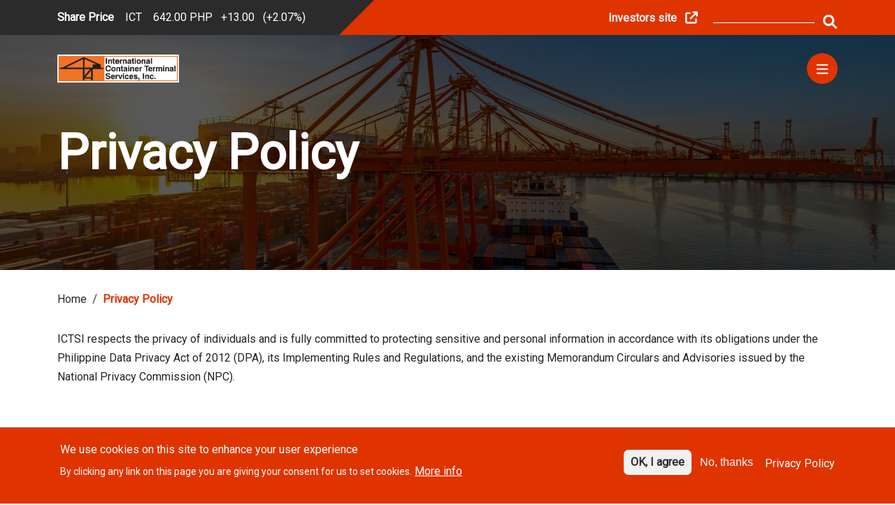

--- FILE ---
content_type: text/html; charset=UTF-8
request_url: https://www.ictsi.com/privacy-policy
body_size: 11575
content:
<!DOCTYPE html>
<html lang="en" dir="ltr" prefix="content: http://purl.org/rss/1.0/modules/content/  dc: http://purl.org/dc/terms/  foaf: http://xmlns.com/foaf/0.1/  og: http://ogp.me/ns#  rdfs: http://www.w3.org/2000/01/rdf-schema#  schema: http://schema.org/  sioc: http://rdfs.org/sioc/ns#  sioct: http://rdfs.org/sioc/types#  skos: http://www.w3.org/2004/02/skos/core#  xsd: http://www.w3.org/2001/XMLSchema# ">
  <head>
    <meta charset="utf-8" />
<script async src="https://www.googletagmanager.com/gtag/js?id=G-ZT0R2PVSLJ"></script>
<script>window.dataLayer = window.dataLayer || [];function gtag(){dataLayer.push(arguments)};gtag("js", new Date());gtag("set", "developer_id.dMDhkMT", true);gtag("config", "G-ZT0R2PVSLJ", {"groups":"default","page_placeholder":"PLACEHOLDER_page_location"});gtag("config", "UA-153847310-1", {"groups":"default","anonymize_ip":true,"page_placeholder":"PLACEHOLDER_page_path"});</script>
<link rel="canonical" href="https://www.ictsi.com/privacy-policy" />
<meta name="Generator" content="Drupal 9 (https://www.drupal.org)" />
<meta name="MobileOptimized" content="width" />
<meta name="HandheldFriendly" content="true" />
<meta name="viewport" content="width=device-width, initial-scale=1.0" />
<style>div#sliding-popup, div#sliding-popup .eu-cookie-withdraw-banner, .eu-cookie-withdraw-tab {background: #0779bf} div#sliding-popup.eu-cookie-withdraw-wrapper { background: transparent; } #sliding-popup h1, #sliding-popup h2, #sliding-popup h3, #sliding-popup p, #sliding-popup label, #sliding-popup div, .eu-cookie-compliance-more-button, .eu-cookie-compliance-secondary-button, .eu-cookie-withdraw-tab { color: #ffffff;} .eu-cookie-withdraw-tab { border-color: #ffffff;}</style>
<link rel="icon" href="https://cdnweb.ictsi.com/favicon-32x32.png" type="image/png" />
<link rel="alternate" hreflang="en" href="https://www.ictsi.com/privacy-policy" />

    <title>Privacy Policy | ICTSI</title>
    <link rel="stylesheet" media="all" href="/modules/custom/ictsi_utility/css/ictsi-banner.css?t9826c" />
<link rel="stylesheet" media="all" href="/core/themes/stable/css/system/components/ajax-progress.module.css?t9826c" />
<link rel="stylesheet" media="all" href="/core/themes/stable/css/system/components/align.module.css?t9826c" />
<link rel="stylesheet" media="all" href="/core/themes/stable/css/system/components/autocomplete-loading.module.css?t9826c" />
<link rel="stylesheet" media="all" href="/core/themes/stable/css/system/components/fieldgroup.module.css?t9826c" />
<link rel="stylesheet" media="all" href="/core/themes/stable/css/system/components/container-inline.module.css?t9826c" />
<link rel="stylesheet" media="all" href="/core/themes/stable/css/system/components/clearfix.module.css?t9826c" />
<link rel="stylesheet" media="all" href="/core/themes/stable/css/system/components/details.module.css?t9826c" />
<link rel="stylesheet" media="all" href="/core/themes/stable/css/system/components/hidden.module.css?t9826c" />
<link rel="stylesheet" media="all" href="/core/themes/stable/css/system/components/item-list.module.css?t9826c" />
<link rel="stylesheet" media="all" href="/core/themes/stable/css/system/components/js.module.css?t9826c" />
<link rel="stylesheet" media="all" href="/core/themes/stable/css/system/components/nowrap.module.css?t9826c" />
<link rel="stylesheet" media="all" href="/core/themes/stable/css/system/components/position-container.module.css?t9826c" />
<link rel="stylesheet" media="all" href="/core/themes/stable/css/system/components/progress.module.css?t9826c" />
<link rel="stylesheet" media="all" href="/core/themes/stable/css/system/components/reset-appearance.module.css?t9826c" />
<link rel="stylesheet" media="all" href="/core/themes/stable/css/system/components/resize.module.css?t9826c" />
<link rel="stylesheet" media="all" href="/core/themes/stable/css/system/components/sticky-header.module.css?t9826c" />
<link rel="stylesheet" media="all" href="/core/themes/stable/css/system/components/system-status-counter.css?t9826c" />
<link rel="stylesheet" media="all" href="/core/themes/stable/css/system/components/system-status-report-counters.css?t9826c" />
<link rel="stylesheet" media="all" href="/core/themes/stable/css/system/components/system-status-report-general-info.css?t9826c" />
<link rel="stylesheet" media="all" href="/core/themes/stable/css/system/components/tabledrag.module.css?t9826c" />
<link rel="stylesheet" media="all" href="/core/themes/stable/css/system/components/tablesort.module.css?t9826c" />
<link rel="stylesheet" media="all" href="/core/themes/stable/css/system/components/tree-child.module.css?t9826c" />
<link rel="stylesheet" media="all" href="/modules/custom/ictsi_pse/css/pse-share-ticker.css?t9826c" />
<link rel="stylesheet" media="all" href="/modules/contrib/eu_cookie_compliance/css/eu_cookie_compliance.css?t9826c" />
<link rel="stylesheet" media="all" href="/modules/contrib/ckeditor_indentblock/css/plugins/indentblock/ckeditor.indentblock.css?t9826c" />
<link rel="stylesheet" media="all" href="/modules/contrib/paragraphs/css/paragraphs.unpublished.css?t9826c" />
<link rel="stylesheet" media="all" href="/modules/contrib/better_exposed_filters/css/better_exposed_filters.css?t9826c" />
<link rel="stylesheet" media="all" href="//cdn.jsdelivr.net/npm/bootstrap@5.1.3/dist/css/bootstrap.min.css" crossorigin="anonymous" />
<link rel="stylesheet" media="all" href="/themes/custom/ictsi/css/base/style.css?t9826c" />
<link rel="stylesheet" media="all" href="/themes/custom/ictsi/css/component/icons/style.css?t9826c" />
<link rel="stylesheet" media="all" href="/themes/custom/ictsi/css/component/header/style.css?t9826c" />
<link rel="stylesheet" media="all" href="/themes/custom/ictsi/css/component/footerlogo/style.css?t9826c" />
<link rel="stylesheet" media="all" href="/themes/custom/ictsi/css/component/footercopyright/style.css?t9826c" />
<link rel="stylesheet" media="all" href="/themes/custom/ictsi/css/component/banner/style.css?t9826c" />
<link rel="stylesheet" media="all" href="/themes/custom/ictsi/css/component/breadcrumb/style.css?t9826c" />
<link rel="stylesheet" media="all" href="/themes/custom/ictsi/css/component/headerlogo/style.css?t9826c" />
<link rel="stylesheet" media="all" href="/themes/custom/ictsi/css/component/shortcutmenu/style.css?t9826c" />
<link rel="stylesheet" media="all" href="/themes/custom/ictsi/css/component/table/style.css?t9826c" />
<link rel="stylesheet" media="all" href="/themes/custom/ictsi/css/component/pager/style.css?t9826c" />
<link rel="stylesheet" media="all" href="/themes/custom/ictsi/css/component/accordion/style.css?t9826c" />
<link rel="stylesheet" media="all" href="/themes/custom/ictsi/css/component/search/style.css?t9826c" />
<link rel="stylesheet" media="all" href="/themes/custom/ictsi/css/component/cookies/style.css?t9826c" />
<link rel="stylesheet" media="all" href="/themes/custom/ictsi/css/component/sitemap/style.css?t9826c" />
<link rel="stylesheet" media="all" href="/themes/custom/ictsi/css/component/investor-iframe/style.css?t9826c" />
<link rel="stylesheet" media="all" href="/themes/custom/ictsi/css/component/oval-tags/style.css?t9826c" />
<link rel="stylesheet" media="all" href="/themes/custom/ictsi/css/component/column-layout/one-column.css?t9826c" />
<link rel="stylesheet" media="all" href="/themes/custom/ictsi/css/component/column-layout/two-column.css?t9826c" />
<link rel="stylesheet" media="all" href="/themes/custom/ictsi/css/component/column-layout/three-column.css?t9826c" />
<link rel="stylesheet" media="all" href="/themes/custom/ictsi/css/component/column-layout/four-column.css?t9826c" />
<link rel="stylesheet" media="all" href="/themes/custom/ictsi/css/component/footer/style.css?t9826c" />
<link rel="stylesheet" media="all" href="/themes/custom/ictsi/css/component/megamenu/style.css?t9826c" />

    

    <link rel="preconnect" href="https://fonts.googleapis.com" />
    <link rel="dns-prefetch" href="https://fonts.googleapis.com" />

    <link rel="preconnect" href="https://fonts.gstatic.com" />
    <link rel="dns-prefetch" href="https://fonts.gstatic.com" />

    <link rel="stylesheet" href="https://fonts.googleapis.com/css?family=Roboto&amp;display=swap" />
    <style>body { font-family: Roboto, serif }</style>
  </head>
  <body class="path-node page-node-type-page">
        <a href="#main-content" class="visually-hidden focusable skip-link" aria-label="Skip to main content">
      Skip to main content
    </a>
    
      <div class="dialog-off-canvas-main-canvas" data-off-canvas-main-canvas>
    <div id="shorcutmenu">
  <header class="bg-dark header" id="header">
    <div class="container">
      <div class="row">
        <div class="col-lg-5 col-md-6 top-left-wrapper">
                        <div>
    <div id="block-ictsi-psestockticker">
  
    
      <div class="pse-share-ticker text-white">
  <a class="text-white" href="https://investors.ictsi.com/investor-relations/share-information/stock-quote-and-chart">
    <span class="title">Share Price</span>
    <span class="name">ICT</span>
    <span class="price">642.00 PHP</span>
    <span class="close text-success">13.00</span>
    <span class="percentage">(<span class="text-success">2.07%</span>)</span>
  </a>
</div>

  </div>

  </div>

                  </div>
        <div class="col-lg-5 col-md-6 bg-primary top-mid-wrapper">
                        <div>
    
<nav  id="block-primarymenu" class="navbar navbar-expand-sm shortcut-menu" role="navigation" aria-labelledby="block-primarymenu-menu" id="block-primarymenu" class="navbar navbar-expand-sm shortcut-menu">
        
              <ul class="navbar-nav">
              <li class="nav-item">
        <a href="https://investors.ictsi.com" class="nav-link icon-external-link-white" target="_blank" title="Investors" rel="noopener">Investors site</a>
              </li>
        </ul>
  


  </nav>

  </div>

                  </div>
        <div class="col-lg-2 col-md-12 bg-primary top-right-wrapper">
                        <div>
    <div class="views-exposed-form bef-exposed-form" data-drupal-selector="views-exposed-form-search-content-redesgin-page-search" id="block-ictsi-search-form">
  
    
      <form action="/search" method="get" id="views-exposed-form-search-content-redesgin-page-search" accept-charset="UTF-8">
  <div class="js-form-item form-item js-form-type-textfield form-item-keys js-form-item-keys">
      <label for="edit-keys">Enter your keywords:</label>
        <input data-drupal-selector="edit-keys" type="text" id="edit-keys" name="keys" value="" size="30" maxlength="128" class="form-text" />

        </div>
<input data-drupal-selector="edit-submit-search-content-redesgin" type="submit" id="edit-submit-search-content-redesgin" value="Search" class="button js-form-submit form-submit" />



</form>

  </div>

  </div>

                  </div>
      </div>
    </div>
  </header>
</div>

<section class="block--header-logo" id="header-sticky">
  <div class="container jc-space-between">
    <div class="float-start header-logo">
        <div>
    <div id="block-ictsi-sitelogo-header-primary">
      <a href="https://www.ictsi.com/" aria-label="Site logo" rel="home">
      <img class="site-logo" src="https://cdnweb.ictsi.com/ICTSI%20Logo%20with%20border_0.png" alt="Home" />
    </a>
  </div>

  </div>

        <div>
    <div id="block-ictsi-psestockticker">
  
    
      <div class="pse-share-ticker text-white">
  <a class="text-white" href="https://investors.ictsi.com/investor-relations/share-information/stock-quote-and-chart">
    <span class="title">Share Price</span>
    <span class="name">ICT</span>
    <span class="price">642.00 PHP</span>
    <span class="close text-success">13.00</span>
    <span class="percentage">(<span class="text-success">2.07%</span>)</span>
  </a>
</div>

  </div>

  </div>

    </div>

    <div class="float-end">
        <div class="block-logo-menu">
    <nav role="navigation" aria-labelledby="block-ictsi-mainnavigation-menu" id="block-ictsi-mainnavigation">
            
  <h2 class="visually-hidden" id="block-ictsi-mainnavigation-menu">Main navigation</h2>
  

        


<nav class="navbar megamenu">
  <div>
    <button class="navbar-toggler" type="button" data-bs-toggle="offcanvas" data-bs-target="#offcanvasDarkNavbar" aria-controls="offcanvasDarkNavbar" aria-label="Menu">
      <span class="navbar-toggler-icon"></span>
    </button>

    <div class="offcanvas offcanvas-end text-bg-dark no-transition" tabindex="-1" id="offcanvasDarkNavbar" aria-labelledby="offcanvasDarkNavbarLabel">
      <div class="container jc-space-between">
        <div class="float-start header-logo">
          <div id="block-ictsi-sitelogo-header-primary">
      <a href="https://www.ictsi.com/" aria-label="Site logo" rel="home">
      <img class="site-logo" src="https://cdnweb.ictsi.com/ICTSI%20Logo%20with%20border_0.png" alt="Home" />
    </a>
  </div>

          
        </div>

        <div class="float-end">
          <button type="button" class="btn-close" data-bs-dismiss="offcanvas" aria-label="Close">
            <span class="navbar-toggler-icon icon-close-fill-white"></span>
          </button>
        </div>
      </div>

      <div id="smenu">
      </div>

      <div class="container offcanvas-body">
                                                      <ul class="navbar-collapse" id="main-menus">
                                                    <li class="menu-item menu-item--expanded">
                                                                      <a href="/about-us" data-drupal-link-system-path="node/2113">About Us</a>
                  <span class="inner-menu"></span>
                                                                                                <ul class="dropdown-menu">
                                                    <li class="menu-item">
                                  <a href="/about-us/at-a-glance" data-drupal-link-system-path="node/2029">At a Glance</a>
                                              </li>
                                        <li class="menu-item">
                                  <a href="/about-us/community" data-drupal-link-system-path="node/2081">Community</a>
                                              </li>
                        </ul>
                  
                              </li>
                                        <li class="menu-item menu-item--expanded">
                                                                      <a href="/our-offering" data-drupal-link-system-path="node/2044">Our Offering</a>
                  <span class="inner-menu"></span>
                                                                                                <ul class="dropdown-menu">
                                                    <li class="menu-item">
                                  <a href="/our-offering/why-ictsi" data-drupal-link-system-path="node/2110">Why ICTSI</a>
                                              </li>
                                        <li class="menu-item menu-item--expanded">
                                                                      <a href="/our-offering/our-terminals" title="Our Terminals" data-drupal-link-system-path="node/2043">Our Terminals</a>
                  <span class="inner-menu"></span>
                                                                                                <ul class="dropdown-menu">
                                                    <li class="menu-item menu-item--expanded">
                                                                      <span>Philippines</span>
                  <span class="inner-menu"></span>
                                                                                                <ul class="dropdown-menu">
                                                    <li class="menu-item">
                                  <a href="/our-offering/our-terminals/bauan-international-port-inc" data-drupal-link-system-path="node/334">Bauan International Port, Inc.</a>
                                              </li>
                                        <li class="menu-item">
                                  <a href="/our-offering/our-terminals/cavite-gateway-terminal" data-drupal-link-system-path="node/306">Cavite Gateway Terminal</a>
                                              </li>
                                        <li class="menu-item">
                                  <a href="/our-offering/our-terminals/laguna-gateway-inland-container-terminal" data-drupal-link-system-path="node/151">Laguna Gateway Inland Container Terminal</a>
                                              </li>
                                        <li class="menu-item">
                                  <a href="/our-offering/our-terminals/manila-international-container-terminal" data-drupal-link-system-path="node/172">Manila International Container Terminal</a>
                                              </li>
                                        <li class="menu-item">
                                  <a href="/our-offering/our-terminals/manila-multipurpose-terminal" data-drupal-link-system-path="node/1703">Manila Multipurpose Terminal</a>
                                              </li>
                                        <li class="menu-item">
                                  <a href="/our-offering/our-terminals/manila-north-harbor-port-inc" data-drupal-link-system-path="node/303">Manila North Harbor Port, Inc.</a>
                                              </li>
                                        <li class="menu-item">
                                  <a href="/our-offering/our-terminals/mindanao-container-terminal" data-drupal-link-system-path="node/338">Mindanao Container Terminal</a>
                                              </li>
                                        <li class="menu-item">
                                  <a href="/our-offering/our-terminals/subic-bay-international-terminal-corp" data-drupal-link-system-path="node/304">Subic Bay International Terminal Corp.</a>
                                              </li>
                                        <li class="menu-item">
                                  <a href="/our-offering/our-terminals/south-cotabato-integrated-port-services-inc" data-drupal-link-system-path="node/335">South Cotabato Integrated Port Services, Inc.</a>
                                              </li>
                                        <li class="menu-item">
                                  <a href="/our-offering/our-terminals/visayas-container-terminal" data-drupal-link-system-path="node/2431">Visayas Container Terminal</a>
                                              </li>
                        </ul>
                  
                              </li>
                                        <li class="menu-item menu-item--expanded">
                                                                      <span>Asia Pacific</span>
                  <span class="inner-menu"></span>
                                                                                                <ul class="dropdown-menu">
                                                    <li class="menu-item">
                                  <a href="/our-offering/our-terminals/batu-ampar-container-terminal" data-drupal-link-system-path="node/2877">Batu Ampar Container Terminal</a>
                                              </li>
                                        <li class="menu-item">
                                  <a href="/our-offering/our-terminals/east-java-multipurpose-terminal" data-drupal-link-system-path="node/2076">East Java Multipurpose Terminal</a>
                                              </li>
                                        <li class="menu-item">
                                  <a href="/our-offering/our-terminals/motukea-international-terminal-ltd" data-drupal-link-system-path="node/356">Motukea International Terminal Ltd.</a>
                                              </li>
                                        <li class="menu-item">
                                  <a href="/our-offering/our-terminals/south-pacific-international-container-terminal-ltd" data-drupal-link-system-path="node/355">South Pacific International Container Terminal Ltd.</a>
                                              </li>
                                        <li class="menu-item">
                                  <a href="/our-offering/our-terminals/victoria-international-container-terminal-ltd" data-drupal-link-system-path="node/354">Victoria International Container Terminal Ltd.</a>
                                              </li>
                                        <li class="menu-item">
                                  <a href="/operations/yantai-international-container-terminals-ltd-yictl-shandong-china" data-drupal-link-system-path="node/533">Yantai International Container Terminals Ltd.</a>
                                              </li>
                        </ul>
                  
                              </li>
                                        <li class="menu-item menu-item--expanded">
                                                                      <span>Europe, Middle East and Africa</span>
                  <span class="inner-menu"></span>
                                                                                                <ul class="dropdown-menu">
                                                    <li class="menu-item">
                                  <a href="/our-offering/our-terminals/adriatic-gate-container-terminal" data-drupal-link-system-path="node/365">Adriatic Gate Container Terminal</a>
                                              </li>
                                        <li class="menu-item">
                                  <a href="/our-offering/our-terminals/durban-gateway-terminal" data-drupal-link-system-path="node/3048">Durban Gateway Terminal</a>
                                              </li>
                                        <li class="menu-item">
                                  <a href="/our-offering/our-terminals/baltic-container-terminal-ltd" data-drupal-link-system-path="node/364">Baltic Container Terminal Ltd.</a>
                                              </li>
                                        <li class="menu-item">
                                  <a href="/our-offering/our-terminals/basra-gateway-terminal" data-drupal-link-system-path="node/367">Basra Gateway Terminal</a>
                                              </li>
                                        <li class="menu-item">
                                  <a href="/our-offering/our-terminals/batumi-international-container-terminal-llc" data-drupal-link-system-path="node/366">Batumi International Container Terminal LLC</a>
                                              </li>
                                        <li class="menu-item">
                                  <a href="/our-offering/our-terminals/ictsi-dr-congo-sa" data-drupal-link-system-path="node/369">ICTSI D.R. Congo S.A.</a>
                                              </li>
                                        <li class="menu-item">
                                  <a href="/our-offering/our-terminals/kribi-multipurpose-terminal" data-drupal-link-system-path="node/1420">Kribi Multipurpose Terminal</a>
                                              </li>
                                        <li class="menu-item">
                                  <a href="/our-offering/our-terminals/madagascar-international-container-terminal-services-ltd" data-drupal-link-system-path="node/368">Madagascar International Container Terminal Services Ltd.</a>
                                              </li>
                                        <li class="menu-item">
                                  <a href="/our-offering/our-terminals/onne-multipurpose-terminal" data-drupal-link-system-path="node/1620">Onne Multipurpose Terminal</a>
                                              </li>
                        </ul>
                  
                              </li>
                                        <li class="menu-item menu-item--expanded">
                                                                      <span>The Americas</span>
                  <span class="inner-menu"></span>
                                                                                                <ul class="dropdown-menu">
                                                    <li class="menu-item">
                                  <a href="/our-offering/our-terminals/contecon-guayaquil-sa" data-drupal-link-system-path="node/360">Contecon Guayaquil S.A.</a>
                                              </li>
                                        <li class="menu-item">
                                  <a href="/our-offering/our-terminals/contecon-manzanillo-sa-de-cv" data-drupal-link-system-path="node/357">Contecon Manzanillo S.A. de C.V.</a>
                                              </li>
                                        <li class="menu-item">
                                  <a href="/our-offering/our-terminals/clia-pouso-alegre" data-drupal-link-system-path="node/2381">CLIA Pouso Alegre</a>
                                              </li>
                                        <li class="menu-item">
                                  <a href="/our-offering/our-terminals/rio-brasil-terminal" data-drupal-link-system-path="node/1289">Rio Brasil Terminal</a>
                                              </li>
                                        <li class="menu-item">
                                  <a href="/our-offering/our-terminals/itracker" data-drupal-link-system-path="node/2380">iTracker</a>
                                              </li>
                                        <li class="menu-item">
                                  <a href="/our-offering/our-terminals/operadora-portuaria-centroamericana-sa-de-cv" data-drupal-link-system-path="node/358">Operadora Portuaria Centroamericana, SA de CV</a>
                                              </li>
                                        <li class="menu-item">
                                  <a href="/our-offering/our-terminals/sociedad-puerto-industrial-de-aguadulce-sa" data-drupal-link-system-path="node/359">Sociedad Puerto Industrial de Aguadulce S.A.</a>
                                              </li>
                                        <li class="menu-item">
                                  <a href="/our-offering/our-terminals/tecon-suape-s" data-drupal-link-system-path="node/361">Tecon Suape, S. A.</a>
                                              </li>
                                        <li class="menu-item">
                                  <a href="/our-offering/our-terminals/tecplata-sa" data-drupal-link-system-path="node/362">TecPlata S.A.</a>
                                              </li>
                        </ul>
                  
                              </li>
                        </ul>
                  
                              </li>
                        </ul>
                  
                              </li>
                                        <li class="menu-item menu-item--expanded">
                                                                      <a href="/sustainability" data-drupal-link-system-path="node/575">Sustainability</a>
                  <span class="inner-menu"></span>
                                                                                                <ul class="dropdown-menu">
                                                    <li class="menu-item">
                                  <a href="/sustainability/our-initiatives" data-drupal-link-system-path="node/2033">Our Initiatives</a>
                                              </li>
                                        <li class="menu-item">
                                  <a href="/sustainability/framework-and-standards" data-drupal-link-system-path="node/2034">Framework and Standards</a>
                                              </li>
                                        <li class="menu-item menu-item--expanded">
                                                                      <span>Our Focus Areas</span>
                  <span class="inner-menu"></span>
                                                                                                <ul class="dropdown-menu">
                                                    <li class="menu-item">
                                  <a href="/sustainability/environment" data-drupal-link-system-path="node/2031">Environment</a>
                                              </li>
                                        <li class="menu-item">
                                  <a href="/sustainability/economy" data-drupal-link-system-path="node/2036">Economy</a>
                                              </li>
                                        <li class="menu-item">
                                  <a href="/sustainability/employees" data-drupal-link-system-path="node/2037">Employees</a>
                                              </li>
                                        <li class="menu-item">
                                  <a href="/sustainability/clients" data-drupal-link-system-path="node/2038">Clients</a>
                                              </li>
                                        <li class="menu-item">
                                  <a href="/sustainability/society" data-drupal-link-system-path="node/2035">Society</a>
                                              </li>
                                        <li class="menu-item">
                                  <a href="/sustainability/governance" data-drupal-link-system-path="node/2084">Governance</a>
                                              </li>
                        </ul>
                  
                              </li>
                                        <li class="menu-item">
                                  <a href="/esg-disclosures" data-drupal-link-system-path="node/3051">ESG Disclosures</a>
                                              </li>
                        </ul>
                  
                              </li>
                                        <li class="menu-item">
                                  <a href="/investor-relations" data-drupal-link-system-path="node/2115">Investor Relations</a>
                                              </li>
                                        <li class="menu-item menu-item--expanded">
                                                                      <a href="/our-people" data-drupal-link-system-path="node/2098">Our People</a>
                  <span class="inner-menu"></span>
                                                                                                <ul class="dropdown-menu">
                                                    <li class="menu-item">
                                  <a href="/our-people/life-ictsi" data-drupal-link-system-path="node/2073">Life at ICTSI</a>
                                              </li>
                                        <li class="menu-item">
                                  <a href="/our-people/current-vacancies" data-drupal-link-system-path="node/2099">Current Vacancies</a>
                                              </li>
                        </ul>
                  
                              </li>
                                        <li class="menu-item">
                                  <a href="/news-and-media" data-drupal-link-system-path="node/2045">News</a>
                                              </li>
                                        <li class="menu-item">
                                  <a href="/ictsi-foundation-inc" data-drupal-link-system-path="node/2055">ICTSI Foundation</a>
                                              </li>
                                        <li class="menu-item">
                                  <a href="/contact" data-drupal-link-system-path="node/2056">Contact</a>
                                              </li>
                        </ul>
                  
        
        <div id="social-icons-wrapper"></div>
      </div>
    </div>
  </div>
</nav>

  </nav>

  </div>

    </div>
  </div>
</section>

<div class="banner">
    <div>
    <div id="block-ictsi-headerbannerblock">
  
    
      
<div class="banner-wrapper" >
  <div class="image">
      <picture>
                  <source srcset="https://cdnweb.ictsi.com/s3fs-public/styles/1905/public/2880x780%20%20SCOTT%20A%20WOODWARD_DSC5579.jpg?itok=8V2Mbx1a 1x" media="all and (min-width: 1200px)" type="image/jpeg"/>
              <source srcset="https://cdnweb.ictsi.com/s3fs-public/styles/banner_image_style_1440x485_/public/2880x780%20%20SCOTT%20A%20WOODWARD_DSC5579.jpg?itok=aGoLVRwg 1x" media="all and (min-width: 576px) and (max-width: 1199px)" type="image/jpeg"/>
              <source srcset="https://cdnweb.ictsi.com/s3fs-public/styles/banner_image_style_550x600_/public/2880x780%20%20SCOTT%20A%20WOODWARD_DSC5579.jpg?itok=yObAnQV1 1x" media="all and (min-width: 0px) and (max-width: 575px)" type="image/jpeg"/>
                  <img src="https://cdnweb.ictsi.com/s3fs-public/2880x780%20%20SCOTT%20A%20WOODWARD_DSC5579.jpg" alt="" typeof="foaf:Image" />

  </picture>

          <div class="container">
        <h1 class="banner-title banner-title-position text-white">Privacy Policy</h1>
      </div>
            <div class="bg-overlay">
    </div>
      </div>
</div>

  </div>

  </div>

</div>

  <div class="breadcrumb-wrapper container">
    <div class="row">
      <div class="col-sm-12">
          <div>
    <div id="block-ictsi-breadcrumbs" class="block-breadcrumb">
  
    
        <nav role="navigation" aria-label="Breadcrumb">
    <ol class="breadcrumb m-0">
          <li class="breadcrumb-item">
                  <a class="breadcrumb-url" href="/" aria-label="Breadcrumb link">Home</a>
              </li>
          <li class="breadcrumb-item">
                  Privacy Policy
              </li>
        </ol>
  </nav>

  </div>

  </div>

      </div>
    </div>
  </div>

  <div class="highlight-wrapper container">
    <div class="row">
      <div class="col-sm-12">
          <div>
    <div data-drupal-messages-fallback class="hidden"></div>

  </div>

      </div>
    </div>
  </div>

<section class="main-container main-content">
  <div class="">
      <div>
    <div id="block-ictsi-mainpagecontent">
  
    
      <article data-history-node-id="1080" role="article" about="/privacy-policy" typeof="schema:WebPage">

  
      <span property="schema:name" content="Privacy Policy" class="hidden"></span>


  
  <div>
    
      <div>
              <div>

  <div class="table-responsive container paragraph paragraph--type--sub-section-paragraphs paragraph--view-mode--default">
          
            <div><div class="col-sm-12">
<p><span style="font-size:16px;">ICTSI respects the privacy of individuals and is fully committed to protecting sensitive and personal information in accordance with its obligations under the Philippine Data Privacy Act of 2012 (DPA), its Implementing Rules and Regulations, and the existing Memorandum Circulars and Advisories issued by the National Privacy Commission (NPC).</span></p>

<p> </p>

<h4>General Privacy Policy statements:</h4>

<ol><li>
	<p><span style="font-size:16px;">ICTSI adheres to the general principles of transparency, legitimate purpose and proportionality in the collection, processing, securing, retention and disposal of personal information.</span></p>
	</li>
	<li>
	<p><span style="font-size:16px;">Employees, clients, customers, or third parties whose personal information is being collected shall be considered as data subjects for purposes of these policies.</span></p>
	</li>
	<li>
	<p><span style="font-size:16px;">The data subject shall be informed the reason or purpose of collecting and processing of personal data.</span></p>
	</li>
	<li>
	<p><span style="font-size:16px;">The data subject shall have the right to correct the information especially in cases of erroneous or outdated data, and to object to collection of personal information within the bounds allowed by privacy laws.</span></p>
	</li>
	<li>
	<p><span style="font-size:16px;">The data subject has the right to file a complaint in case of breach or unauthorized access of his personal information.</span></p>
	</li>
	<li>
	<p><span style="font-size:16px;">ICTSI shall secure the personal information of employees and third parties from whom personal information is collected and shall take adequate measures to secure both physical and digital copies of the information.</span></p>
	</li>
	<li>
	<p><span style="font-size:16px;">ICTSI shall ensure that personal information is collected and processed only by authorized personnel for legitimate purposes of the Organization.</span></p>
	</li>
	<li>
	<p><span style="font-size:16px;">Any information that is declared obsolete based on the internal privacy and retention procedures of the Organization shall be disposed of in a secure and legal manner.</span></p>
	</li>
	<li>
	<p><span style="font-size:16px;">Any suspected or actual breach of the ICTSI Data Privacy Policy must be reported to the DPO or any member of the DPA Working Group.</span></p>
	</li>
	<li>
	<p><span style="font-size:16px;">Data subjects may inquire or request for information from the DPA Working Group, regarding any matter relating to the processing of their personal data under the custody of ICTSI, including the data privacy and security policies implemented to ensure the protection of their personal data.</span></p>
	</li>
</ol><p> </p>

<h4>ICTSI recognizes the importance of the rights of a Data Subject under the DPA as follows:</h4>

<ol><li>
	<p><span style="font-size:16px;">Right to be Informed whether personal data pertaining to him shall be, are being, or have been processed</span></p>
	</li>
	<li>
	<p><span style="font-size:16px;">Right to Object to the processing of his personal information given and an opportunity to withhold consent to the processing in case of changes or any amendment to the information supplied.</span></p>
	</li>
	<li>
	<p><span style="font-size:16px;">Right to Access, upon demand, the contents of his personal data that were processed, sources from which personal data were obtained, names and addresses of recipients of the personal data, manner by which such data were processed, reasons for the disclosure of the personal data to recipients, if any among others.</span></p>
	</li>
	<li>
	<p><span style="font-size:16px;">Right to Rectification in order to dispute the inaccuracy or error in the personal data and to have it corrected immediately</span></p>
	</li>
	<li>
	<p><span style="font-size:16px;">Right to Erasure or Blocking of his personal data from the filing system</span></p>
	</li>
	<li>
	<p><span style="font-size:16px;">Right to Damages sustained due to such inaccurate, incomplete, outdated, false, unlawfully obtained or unauthorized use of personal data</span></p>
	</li>
	<li>
	<p><span style="font-size:16px;">Transmissibility of Rights to the lawful heirs and assigns of the data subject</span></p>
	</li>
	<li>
	<p><span style="font-size:16px;">Right to Data Portability or the capability to move data from one platform or service to another</span></p>
	</li>
</ol><p> </p>

<h4>Collection of Personal Information</h4>

<p><span style="font-size:16px;">In collecting your personal information, ICTSI ensures that the data subject is aware of the nature, purpose, and extent of the processing of his personal information.  The processing of information shall be adequate, relevant, suitable, necessary, and not excessive in relation to a declared and specified purpose.</span></p>

<p><span style="font-size:16px;">Personal Information refers to any information, whether recorded in a material form or not, from which the identity of an individual is apparent or can be reasonably and directly ascertained by the entity holding the information, or when put together with other information would directly and certainly identify an individual.</span></p>

<p><span style="font-size:16px;">In the performance of our services, or as part of our transactions and dealings, we process and collect the following personal information which may include, but not limited to:</span></p>

<ol><li>
	<p><span style="font-size:16px;">Name, marital status, Tax Identification Number, age, address, education, profession, business experience, business affiliation, family affiliation and any information from which identity of an individual is apparent or can be reasonably and directly ascertained, whether recorded in material form or not, such as CCTV footages and other visual recordings as part of our transactions with you.</span></p>
	</li>
	<li>
	<p><span style="font-size:16px;">Employment history, résumé and pictures sent with it, compensation and benefits, educational background, organizational affiliation, gender, date of birth, religion, ethnicity, civil status citizenship, physical medical history, past criminal and/or administrative records, government issued identifying information such as Pag-IBIG, SSS, TIN, PhilHealth, Professional IDs, Passport, and Birth Certificates, payroll information of job applicants and current employees.</span></p>
	</li>
	<li>
	<p><span style="font-size:16px;">Company information, performance, history, and financial and capital, during vendor accreditation to engage in business transactions with us.</span></p>
	</li>
	<li>
	<p><span style="font-size:16px;">Information you provide us when you visit or use our company website and other mobile and online applications and any information you submit to our sales or customer relations agents for update of your records or information.</span></p>
	</li>
</ol><p> </p>

<h4>Use of Personal Information</h4>

<p><span style="font-size:16px;">The Processing of Personal Information is for purposes of: </span></p>

<ol><li>
	<p><span style="font-size:16px;">Identification in company records and corporate housekeeping;</span></p>
	</li>
	<li>
	<p><span style="font-size:16px;">Corporate transactions and business operations;</span></p>
	</li>
	<li>
	<p><span style="font-size:16px;">Compliance with the requirements, including reportorial obligations to, of the Security and Exchange Commission (SEC), the Philippine Stock Exchange (PSE), Bureau of Internal Revenue (BIR), relevant local government units, and other appropriate government agencies or offices; </span></p>
	</li>
	<li>
	<p><span style="font-size:16px;">Maintenance of security within and around the premises</span></p>
	</li>
	<li>
	<p><span style="font-size:16px;">Compliance with legal processes or lawful orders of judicial and quasi-judicial bodies, or any other government agencies and instrumentalities; and</span></p>
	</li>
	<li>
	<p><span style="font-size:16px;">Any other legitimate business activities of ICTSI.</span></p>
	</li>
</ol><p> </p>

<h4>Sharing of Personal Information</h4>

<p><span style="font-size:16px;">ICTSI may share or disclose Personal Information of Data Subjects to:</span></p>

<ol><li>
	<p><span style="font-size:16px;">The SEC, PSE, BIR, relevant local government units, and other appropriate government agencies or offices and other competent authorities which by law, rules or regulations require us to disclose the personal information;</span></p>
	</li>
	<li>
	<p><span style="font-size:16px;">Any judicial and quasi-judicial bodies or government agencies pursuant to a lawful order;</span></p>
	</li>
	<li>
	<p><span style="font-size:16px;">Any agent, contractor, consultant, adviser, auditor, underwriters or any service provider ICTSI engages to carry out legitimate business activities or services who ensures the confidentiality and adheres to the provisions of the DPA;</span></p>
	</li>
	<li>
	<p><span style="font-size:16px;">Our employees or other personnel handling your transactions and requests.</span></p>
	</li>
</ol><p> </p>

<h4>Retention and Security of Personal Information</h4>

<p><span style="font-size:16px;">Personal Information collected shall be retained as long as necessary in order to:</span></p>

<ol><li>
	<p><span style="font-size:16px;">Fulfill the declared, specified, and legitimate purposes provided above, or when the processing relevant to the purpose has been completed or terminated;</span></p>
	</li>
	<li>
	<p><span style="font-size:16px;">Exercise or defend legal claims; </span></p>
	</li>
	<li>
	<p><span style="font-size:16px;">Comply with laws, regulations, or lawful court order.</span></p>
	</li>
</ol><p><span style="font-size:16px;">Thereafter, your personal data shall be disposed of or discarded in a secure manner that would prevent further processing, unauthorized access, or disclosure to any other party or the public.</span></p>

<p><span style="font-size:16px;">ICTSI ensures the integrity and confidentiality of your personal information by providing suitable and adequate organizational, physical and technical security measures, policies and procedures intended to reduce the risks of accidental destruction or loss, or the unauthorized disclosure or access to such information.  Physical access to the servers and network equipment is highly restricted to authorized personnel only. Various security appliances and devices are employed to safeguard the ICTSI’s network and its systems.</span></p>

<p> </p>

<div class="row two-col-right">
<div class="col-sm-9 col-md-9 col-main">
<h4>Policy Update</h4>

<p><span style="font-size:16px;">The Data Privacy Policy shall be updated periodically to comply with applicable laws, rules, and regulations and to further improve the security procedures in the processing of Personal Information.  </span></p>

<p><span style="font-size:16px;">For any report or concern regarding the Data Privacy Policy, you may  contact our Data Protection Officer at:</span></p>

<ul><li>
	<p><span style="font-size:16px;">Postal Address: ICTSI 2/F Administration Building MICT Compound, Port Area Manila, Philippines 1012</span></p>
	</li>
	<li>
	<p><span style="font-size:16px;">Email address: <a href="mailto:privacy@ictsi.com?subject=ICTSI%20Privacy%20Policy%20suggestions%2Fcomments">privacy@ictsi.com</a></span></p>
	</li>
	<li>
	<p><span style="font-size:16px;">Telephone: +63 (917) PRIVACY</span></p>
	</li>
</ul></div>

<div class="col-sm-3 col-md-3 col-sidebar">
<p><img alt="" data-entity-type="file" data-entity-uuid="21a7d3a2-1e53-4d3b-9806-007f14a4c3de" height="529" src="https://cdnweb.ictsi.com/users/user56/CORSeal_2025_0.png" width="550" loading="lazy" /></p>
</div>
</div>

<ul></ul></div>
</div>
      
      </div>
</div>
          </div>
  
  </div>

</article>

  </div>

  </div>

  </div>
</section>

<footer class="bg-dark footer">
  <div class="container text-white">
    <div class="row">
              <div class="col-lg-3 footer-logo">
            <div>
    <div id="block-ictsi-sitelogo-footer-primary">
      <a href="https://www.ictsi.com/" aria-label="Site logo" rel="home">
      <img class="site-logo" src="https://cdnweb.ictsi.com/s3fs-public/ICTSI%20Logo%20with%20border_0.png" alt="Home" />
    </a>
  </div>

  </div>

        </div>
                    <div class="col-lg-9 footer-menu">
          <div id="mobile-social-icon" class="mobile-social-icon"></div>
            <div>
    <nav role="navigation" aria-labelledby="block-ictsi-footermenu-2-menu" id="block-ictsi-footermenu-2">
            
  <h2 class="visually-hidden" id="block-ictsi-footermenu-2-menu">Footer Menu</h2>
  

        


<div class="col-sm-12">
                     
                        <div class="col-sm-4">
          <ul  class="navbar-nav">
                <li  class="nav-item">
          <a href="/sitemap" class="nav-item nav-link" data-drupal-link-system-path="sitemap">Sitemap</a>
        </li>
         
         
                      <li  class="nav-item">
          <a href="/modern-slavery-statement" class="nav-item nav-link" data-drupal-link-system-path="node/2086">Modern Slavery Statement</a>
        </li>
         
         
                      <li  class="nav-item">
          <a href="/accessibility" class="nav-item nav-link" data-drupal-link-system-path="node/2087">Accessibility</a>
        </li>
         
         
                      <li  class="nav-item">
          <a href="/cookie-declaration" class="nav-item nav-link" data-drupal-link-system-path="node/2088">Cookie Declaration</a>
        </li>
                  </ul>
          </div>
          <div class="col-sm-4">
            <ul  class="navbar-nav">
         
         
                      <li  class="nav-item">
          <a href="/privacy-policy" class="nav-item nav-link is-active" data-drupal-link-system-path="node/1080">Privacy Policy</a>
        </li>
         
         
                      <li  class="nav-item">
          <a href="/terms-and-conditions" class="nav-item nav-link" data-drupal-link-system-path="node/1082">Terms and Conditions</a>
        </li>
         
         
                      <li  class="nav-item">
          <a href="/investors" class="nav-item nav-link" target="_self">Investors</a>
        </li>
         
                  </ul>
          </div>
         
            
</div>


  </nav>

  </div>

        </div>
          </div>
          <div class="footer-bottom">
          <div>
    <div id="block-ictsi-copyrightstyle2">
  
    
      
            <div><p>© 2026 ICTSI</p>

<div class="d-md-flex">
<p>Website designed by <a href="https://www.design-portfolio.co.uk/" target="_blank">Design Portfolio</a></p>

<div id="move-on-desktop">
<div class="social-icon" id="translate-icon"><a aria-label="LinkedIn" href="https://www.linkedin.com/company/international-container-terminal-services-inc." target="_blank"><i class="icon-social-linkedin"></i> </a> <a aria-label="Twitter" href="https://twitter.com/" target="_blank"> <i class="icon-social-twitter"></i> </a> <a aria-label="Youtube" href="https://www.youtube.com/watch?v=hmR1mRNnwjY&amp;t=131s" target="_blank"> <i class="icon-social-youtube"></i> </a></div>
</div>
</div>
</div>
      
  </div>

  </div>

      </div>
      </div>
</footer>

  </div>

    
    <script type="application/json" data-drupal-selector="drupal-settings-json">{"path":{"baseUrl":"\/","scriptPath":null,"pathPrefix":"","currentPath":"node\/1080","currentPathIsAdmin":false,"isFront":false,"currentLanguage":"en"},"pluralDelimiter":"\u0003","suppressDeprecationErrors":true,"google_analytics":{"account":"G-ZT0R2PVSLJ","trackOutbound":true,"trackMailto":true,"trackTel":true,"trackDownload":true,"trackDownloadExtensions":"7z|aac|arc|arj|asf|asx|avi|bin|csv|doc(x|m)?|dot(x|m)?|exe|flv|gif|gz|gzip|hqx|jar|jpe?g|js|mp(2|3|4|e?g)|mov(ie)?|msi|msp|pdf|phps|png|ppt(x|m)?|pot(x|m)?|pps(x|m)?|ppam|sld(x|m)?|thmx|qtm?|ra(m|r)?|sea|sit|tar|tgz|torrent|txt|wav|wma|wmv|wpd|xls(x|m|b)?|xlt(x|m)|xlam|xml|z|zip","trackColorbox":true},"eu_cookie_compliance":{"cookie_policy_version":"1.0.0","popup_enabled":true,"popup_agreed_enabled":false,"popup_hide_agreed":false,"popup_clicking_confirmation":false,"popup_scrolling_confirmation":false,"popup_html_info":"\u003Cdiv class=\u0022eu-cookie-compliance-banner eu-cookie-compliance-banner-info\u0022\u003E\n  \u003Cdiv class =\u0022popup-content info eu-cookie-compliance-content\u0022\u003E\n    \u003Cdiv id=\u0022popup-text\u0022 class=\u0022eu-cookie-compliance-message\u0022\u003E\n      \u003Ch2\u003EWe use cookies on this site to enhance your user experience\u003C\/h2\u003E\n\u003Cp\u003EBy clicking any link on this page you are giving your consent for us to set cookies.\u003C\/p\u003E\n\n              \u003Cbutton type=\u0022button\u0022 class=\u0022find-more-button eu-cookie-compliance-more-button\u0022\u003EMore info\u003C\/button\u003E\n          \u003C\/div\u003E\n    \u003Cdiv id=\u0022popup-buttons\u0022 class=\u0022eu-cookie-compliance-buttons\u0022\u003E\n      \u003Cbutton type=\u0022button\u0022 class=\u0022agree-button eu-cookie-compliance-secondary-button\u0022\u003EOK, I agree\u003C\/button\u003E\n              \u003Cbutton type=\u0022button\u0022 class=\u0022decline-button eu-cookie-compliance-default-button\u0022 \u003ENo, thanks\u003C\/button\u003E\n      \n            \u003Ca href=\u0022\/privacy-policy\u0022 class=\u0022prpy\u0022 aria-label=\u0022Privacy Policy\u0022\u003EPrivacy Policy\u003C\/a\u003E\n    \u003C\/div\u003E\n  \u003C\/div\u003E\n\u003C\/div\u003E","use_mobile_message":false,"mobile_popup_html_info":"\u003Cdiv class=\u0022eu-cookie-compliance-banner eu-cookie-compliance-banner-info\u0022\u003E\n  \u003Cdiv class =\u0022popup-content info eu-cookie-compliance-content\u0022\u003E\n    \u003Cdiv id=\u0022popup-text\u0022 class=\u0022eu-cookie-compliance-message\u0022\u003E\n      \n              \u003Cbutton type=\u0022button\u0022 class=\u0022find-more-button eu-cookie-compliance-more-button\u0022\u003EMore info\u003C\/button\u003E\n          \u003C\/div\u003E\n    \u003Cdiv id=\u0022popup-buttons\u0022 class=\u0022eu-cookie-compliance-buttons\u0022\u003E\n      \u003Cbutton type=\u0022button\u0022 class=\u0022agree-button eu-cookie-compliance-secondary-button\u0022\u003EOK, I agree\u003C\/button\u003E\n              \u003Cbutton type=\u0022button\u0022 class=\u0022decline-button eu-cookie-compliance-default-button\u0022 \u003ENo, thanks\u003C\/button\u003E\n      \n            \u003Ca href=\u0022\/privacy-policy\u0022 class=\u0022prpy\u0022 aria-label=\u0022Privacy Policy\u0022\u003EPrivacy Policy\u003C\/a\u003E\n    \u003C\/div\u003E\n  \u003C\/div\u003E\n\u003C\/div\u003E","mobile_breakpoint":768,"popup_html_agreed":false,"popup_use_bare_css":false,"popup_height":"auto","popup_width":"100%","popup_delay":1000,"popup_link":"\/privacy-policy","popup_link_new_window":true,"popup_position":false,"fixed_top_position":true,"popup_language":"en","store_consent":false,"better_support_for_screen_readers":false,"cookie_name":"","reload_page":false,"domain":"","domain_all_sites":false,"popup_eu_only_js":false,"cookie_lifetime":100,"cookie_session":0,"set_cookie_session_zero_on_disagree":0,"disagree_do_not_show_popup":false,"method":"opt_in","automatic_cookies_removal":true,"allowed_cookies":"","withdraw_markup":"\u003Cbutton type=\u0022button\u0022 class=\u0022eu-cookie-withdraw-tab\u0022\u003EPrivacy settings\u003C\/button\u003E\n\u003Cdiv role=\u0022alertdialog\u0022 aria-labelledby=\u0022popup-text\u0022 class=\u0022eu-cookie-withdraw-banner\u0022\u003E\n  \u003Cdiv class=\u0022popup-content info eu-cookie-compliance-content\u0022\u003E\n    \u003Cdiv id=\u0022popup-text\u0022 class=\u0022eu-cookie-compliance-message\u0022\u003E\n      \u003Ch2\u003EWe use cookies on this site to enhance your user experience\u003C\/h2\u003E\n\u003Cp\u003EYou have given your consent for us to set cookies.\u003C\/p\u003E\n\n    \u003C\/div\u003E\n    \u003Cdiv id=\u0022popup-buttons\u0022 class=\u0022eu-cookie-compliance-buttons\u0022\u003E\n      \u003Cbutton type=\u0022button\u0022 class=\u0022eu-cookie-withdraw-button\u0022\u003EWithdraw consent\u003C\/button\u003E\n    \u003C\/div\u003E\n  \u003C\/div\u003E\n\u003C\/div\u003E","withdraw_enabled":false,"reload_options":0,"reload_routes_list":"","withdraw_button_on_info_popup":false,"cookie_categories":[],"cookie_categories_details":[],"enable_save_preferences_button":true,"cookie_value_disagreed":"0","cookie_value_agreed_show_thank_you":"1","cookie_value_agreed":"2","containing_element":"body","settings_tab_enabled":false,"open_by_default":true},"ckeditorAccordion":{"accordionStyle":{"collapseAll":1,"keepRowsOpen":1}},"ajaxTrustedUrl":{"\/search":true},"user":{"uid":0,"permissionsHash":"5c4d6bbaa71108595325aec6789354df0ad0082adee42907f5f25f54fcd5c790"}}</script>
<script src="/core/assets/vendor/jquery/jquery.min.js?v=3.6.3"></script>
<script src="/core/misc/polyfills/element.matches.js?v=9.5.11"></script>
<script src="/core/misc/polyfills/object.assign.js?v=9.5.11"></script>
<script src="/core/assets/vendor/once/once.min.js?v=1.0.1"></script>
<script src="/core/assets/vendor/jquery-once/jquery.once.min.js?v=2.2.3"></script>
<script src="/core/misc/drupalSettingsLoader.js?v=9.5.11"></script>
<script src="/core/misc/drupal.js?v=9.5.11"></script>
<script src="/core/misc/drupal.init.js?v=9.5.11"></script>
<script src="/modules/contrib/google_analytics/js/google_analytics.js?v=9.5.11"></script>
<script src="//cdn.jsdelivr.net/npm/bootstrap@5.1.3/dist/js/bootstrap.bundle.min.js" integrity="sha384-ka7Sk0Gln4gmtz2MlQnikT1wXgYsOg+OMhuP+IlRH9sENBO0LRn5q+8nbTov4+1p" crossorigin="anonymous"></script>
<script src="/themes/custom/ictsi/js/footercopyright.js?v=9.5.11"></script>
<script src="//cdn.datatables.net/1.12.1/js/jquery.dataTables.min.js"></script>
<script src="//cdn.datatables.net/1.12.1/js/dataTables.bootstrap5.min.js"></script>
<script src="/libraries/jspdf/dist/jspdf.min.js?v=9.5.11"></script>
<script src="/libraries/jspdf-autotable/dist/jspdf.plugin.autotable.min.js?v=9.5.11"></script>
<script src="/themes/custom/ictsi/js/table.js?v=9.5.11"></script>
<script src="//cdn.jsdelivr.net/npm/vanilla-lazyload@17.8.3/dist/lazyload.min.js" integrity="sha384-+ZYG1lq33SrvgAWxdpd0hcw1Lf2XA1I3l9bEtRMzZ2vGN+ZEQYSYTuNg/4HI8lpq" crossorigin="anonymous" referrerpolicy="no-referrer"></script>
<script src="/themes/custom/ictsi/js/script.js?v=9.5.11"></script>
<script src="/themes/custom/ictsi/js/header.js?v=9.5.11"></script>
<script src="/themes/custom/ictsi/js/count.js?v=9.5.11"></script>
<script src="/core/misc/jquery.once.bc.js?v=9.5.11"></script>
<script src="/core/assets/vendor/js-cookie/js.cookie.min.js?v=3.0.1"></script>
<script src="/modules/contrib/eu_cookie_compliance/js/eu_cookie_compliance.js?v=1.19" defer></script>
<script src="/modules/contrib/ckeditor_accordion/js/ckeditor-accordion.js?v=1.x"></script>
<script src="/themes/custom/ictsi/js/megamenu.js?v=9.5.11"></script>
<script src="/modules/contrib/better_exposed_filters/js/better_exposed_filters.js?v=4.x"></script>
<script src="/modules/custom/ictsi_utility/js/ictsi-banner.js?v=9.5.11"></script>


          </body>
</html>


--- FILE ---
content_type: text/css
request_url: https://www.ictsi.com/modules/custom/ictsi_utility/css/ictsi-banner.css?t9826c
body_size: 146
content:
#audio-control {
  right: 1rem;
  width: 2rem;
  bottom: 1rem;
  height: 2rem;
  color: #fff;
  display: block;
  margin: 0 auto;
  cursor: pointer;
  position: absolute;
  border: medium none;
  padding: 0.5rem 1rem;
  background-repeat: no-repeat;
}

.bg-overlay {
  left: 0;
  bottom: 0;
  width: 100%;
  z-index: 11;
  height: 100%;
  display: block;
  position: absolute;
  background-color: rgba(0, 0, 0, 0.65);
}


--- FILE ---
content_type: text/css
request_url: https://www.ictsi.com/modules/custom/ictsi_pse/css/pse-share-ticker.css?t9826c
body_size: 191
content:
.pse-share-ticker {
  font-size: 1rem;
  line-height: 1.375rem;
  padding: 0.875rem 0;
}

.pse-share-ticker a {
  color: #fff;
  text-decoration: none;
}

.pse-share-ticker a > * {
  padding: 0 0.25rem;
}

.pse-share-ticker .title {
  font-weight: bold;
  padding-left: 0;
}

.pse-share-ticker .name {
  padding: 0 0.5rem;
}

.pse-share-ticker .text-danger,
.pse-share-ticker .text-success {
  color: #fff !important;
}

.pse-share-ticker .text-danger:before {
  content: "-";
}

.pse-share-ticker .text-success:before {
  content: "+";
}

@media only screen and (max-width: 1199px) {
  .pse-share-ticker {
    font-size: 0.6875rem;
  }
}

@media only screen and (max-width: 991px) {
  .pse-share-ticker {
    font-size: 0.6875rem;
  }
}

@media only screen and (max-width: 767px) {
  .pse-share-ticker {
    font-size: 1rem;
  }
}


--- FILE ---
content_type: text/css
request_url: https://www.ictsi.com/themes/custom/ictsi/css/base/style.css?t9826c
body_size: 5095
content:
body {
  font-size: 1.125rem;
}

a {
  color: #DF3400;
  text-decoration: underline;
}
a:hover, a:focus {
  color: rgb(172, 40.1076233184, 0);
}

h1,
.h1 {
  font-weight: bold;
  letter-spacing: 0;
  font-size: 2.25rem;
  line-height: 2.375rem;
}
@media only screen and (min-width: 62rem) {
  h1,
  .h1 {
    font-size: 4.375rem;
    line-height: 4.875rem;
  }
}
.article-detail-page h1.title,
.article-detail-page .h1.title {
  font-size: 2rem;
  line-height: 2.75rem;
}
@media only screen and (max-width: 48rem) {
  .article-detail-page h1.title,
  .article-detail-page .h1.title {
    font-size: 1.5rem;
    line-height: 2rem;
  }
}
@media only screen and (max-width: 36rem) {
  .article-detail-page h1.title,
  .article-detail-page .h1.title {
    font-size: 1.125rem;
    line-height: 1.75rem;
  }
}

h2,
.h2 {
  font-weight: bold;
  letter-spacing: 0;
  font-size: 1.75rem;
  line-height: 1.75rem;
}
@media only screen and (min-width: 62rem) {
  h2,
  .h2 {
    font-size: 3.125rem;
    line-height: 3.75rem;
  }
}
h2.title,
.h2.title {
  font-size: 1.375rem;
}
.glider-wrapper h2,
.glider-wrapper .h2 {
  font-size: 2rem;
}
.pdfwithandwithoutthumbnails-wrapper h2,
.pdfwithandwithoutthumbnails-wrapper .h2 {
  font-size: 2.25rem;
}
.single-item-block h2, .related-pages h2,
.single-item-block .h2,
.related-pages .h2 {
  font-size: 2rem;
}
.search-result-listing .views-exposed-form h2,
.search-result-listing .views-exposed-form .h2 {
  font-size: 1.375rem;
}
.search-result-header h2,
.search-result-header .h2 {
  font-size: 2rem;
}
.our-terminal-detail h2,
.our-terminal-detail .h2 {
  font-size: 1.125rem;
}
@media only screen and (min-width: 48rem) {
  .our-terminal-detail h2,
  .our-terminal-detail .h2 {
    font-size: 1.25rem;
  }
}
@media only screen and (min-width: 62rem) {
  .our-terminal-detail h2,
  .our-terminal-detail .h2 {
    font-size: 1.375rem;
  }
}
.glider-wrapper .news-wrapper .content h2, .newsletter-content h2,
.glider-wrapper .news-wrapper .content .h2,
.newsletter-content .h2 {
  font-size: 1.25rem;
  line-height: 1.25rem;
}
@media only screen and (min-width: 62rem) {
  .glider-wrapper .news-wrapper .content h2, .newsletter-content h2,
  .glider-wrapper .news-wrapper .content .h2,
  .newsletter-content .h2 {
    font-size: 1.375rem;
    line-height: 1.625rem;
  }
}
.news-media-form h2,
.news-media-form .h2 {
  font-size: 1.125rem;
  line-height: 1.625rem;
}
.thumbnail-section-title .thumbnail-content-title h2,
.thumbnail-section-title .thumbnail-content-title .h2 {
  font-size: 1.75rem;
  line-height: 2.5rem;
}

h3,
.h3 {
  font-size: 1.5rem;
  font-weight: bold;
  letter-spacing: 0;
  line-height: 1.5rem;
}
@media only screen and (min-width: 62rem) {
  h3,
  .h3 {
    font-size: 2rem;
    line-height: 1.625rem;
  }
}
.search-result-header h3,
.search-result-header .h3 {
  font-size: 1.375rem;
}

h4,
.h4 {
  font-size: 1.25rem;
  font-weight: bold;
  letter-spacing: 0;
  line-height: 1.25rem;
}
@media only screen and (min-width: 62rem) {
  h4,
  .h4 {
    font-size: 1.375rem;
    line-height: 1.625rem;
  }
}
.newsletter-content h4,
.newsletter-content .h4 {
  font-size: 1.25rem;
  letter-spacing: 0.035rem;
  line-height: 1.375rem;
}

h5,
.h5 {
  font-size: 1rem;
  font-weight: bold;
  letter-spacing: 0;
  line-height: 1rem;
}
@media only screen and (min-width: 62rem) {
  h5,
  .h5 {
    line-height: 2rem;
    font-size: 1.125rem;
  }
}

h6,
.h6 {
  font-size: 1rem;
}

p {
  font-size: 1.125rem;
}

.page-title {
  font-weight: 700;
  line-height: 2rem;
  font-size: 1.5625rem;
}
@media only screen and (min-width: 48rem) {
  .page-title {
    font-size: 2.1875rem;
    line-height: 3.4375rem;
  }
}
@media only screen and (min-width: 62rem) {
  .page-title {
    font-size: 2.5rem;
    line-height: 4.0625rem;
  }
}
@media only screen and (min-width: 68.75rem) {
  .page-title {
    font-size: 2.8125rem;
    line-height: 4.6875rem;
  }
}
@media only screen and (min-width: 75rem) {
  .page-title {
    font-size: 3.125rem;
    line-height: 5.3125rem;
  }
}

.font-size-18 {
  color: #2B2B2B;
  font-size: 1.125rem;
  letter-spacing: 0;
  line-height: 1.375rem;
}

.bg-primary {
  background-color: #DF3400 !important;
}

.bg-dark {
  background-color: #2B2B2B !important;
}

.bg-secondary {
  background-color: #F1F1F1 !important;
}

.bg-light {
  background-color: #878888 !important;
}

.bg-silver {
  background-color: #ddd !important;
}

.bg-grey {
  background-color: #F1F1F1 !important;
}

.header .bi {
  color: #F1F1F1;
}

.text-primary {
  color: #DF3400 !important;
}
.text-primary > g, .text-primary > path {
  fill: #DF3400 !important;
}

.text-secondary {
  color: #2B2B2B !important;
}

.text-dark {
  color: #2B2B2B;
}

.text-white {
  color: #F1F1F1;
}

.btn-outline-primary {
  color: #DF3400;
  border-color: #DF3400;
  outline-offset: 0;
  outline: 0;
  -webkit-box-shadow: none;
          box-shadow: none;
}
.btn-outline-primary:hover, .btn-outline-primary:active, .btn-outline-primary.active {
  color: #FFF;
  background-color: #DF3400;
  border-color: #DF3400;
  -webkit-box-shadow: none !important;
          box-shadow: none !important;
}
.btn-outline-primary:hover .text-primary > g, .btn-outline-primary:hover .text-primary > path, .btn-outline-primary:active .text-primary > g, .btn-outline-primary:active .text-primary > path, .btn-outline-primary.active .text-primary > g, .btn-outline-primary.active .text-primary > path {
  fill: #FFF !important;
}
.btn-outline-primary:focus {
  -webkit-box-shadow: none !important;
          box-shadow: none !important;
}
.btn-outline-primary.disabled, .btn-outline-primary:disabled {
  color: #DF3400;
  background-color: #FFF;
}
.btn-outline-primary.show-arrow, .one-column-layout-type-one .btn-outline-primary, .one-column-layout-type-two .btn-outline-primary, .two-column-layout-type-one .btn-outline-primary, .two-column-layout-type-two .btn-outline-primary, .two-column-layout-type-three .btn-outline-primary, .four-column-layout .btn-outline-primary, .three-column-layout .btn-outline-primary, .display-carousel-wrapper .btn-outline-primary, .glider-wrapper .btn-outline-primary, .map-block-container .btn-outline-primary, .pdfwithandoutthumbnail .btn-outline-primary, .our-terminal-detail .btn-outline-primary, .ckeditor-accordion-container .btn-outline-primary, .webform-outer.bg-grey .btn-outline-primary, .markets .btn-outline-primary {
  border-radius: 0.188rem;
  padding: 0.75rem 2.25rem 0.75rem 1.25rem;
  min-width: auto;
  text-align: left;
  line-height: 1rem;
  position: relative;
}
@media only screen and (min-width: 62rem) {
  .btn-outline-primary.show-arrow, .one-column-layout-type-one .btn-outline-primary, .one-column-layout-type-two .btn-outline-primary, .two-column-layout-type-one .btn-outline-primary, .two-column-layout-type-two .btn-outline-primary, .two-column-layout-type-three .btn-outline-primary, .four-column-layout .btn-outline-primary, .three-column-layout .btn-outline-primary, .display-carousel-wrapper .btn-outline-primary, .glider-wrapper .btn-outline-primary, .map-block-container .btn-outline-primary, .pdfwithandoutthumbnail .btn-outline-primary, .our-terminal-detail .btn-outline-primary, .ckeditor-accordion-container .btn-outline-primary, .webform-outer.bg-grey .btn-outline-primary, .markets .btn-outline-primary {
    padding: 1.0625rem 2.25rem 1.0625rem 1.25rem;
    min-width: auto;
  }
}
@media only screen and (min-width: 68.75rem) {
  .btn-outline-primary.show-arrow, .one-column-layout-type-one .btn-outline-primary, .one-column-layout-type-two .btn-outline-primary, .two-column-layout-type-one .btn-outline-primary, .two-column-layout-type-two .btn-outline-primary, .two-column-layout-type-three .btn-outline-primary, .four-column-layout .btn-outline-primary, .three-column-layout .btn-outline-primary, .display-carousel-wrapper .btn-outline-primary, .glider-wrapper .btn-outline-primary, .map-block-container .btn-outline-primary, .pdfwithandoutthumbnail .btn-outline-primary, .our-terminal-detail .btn-outline-primary, .ckeditor-accordion-container .btn-outline-primary, .webform-outer.bg-grey .btn-outline-primary, .markets .btn-outline-primary {
    min-width: 11.75rem;
  }
}
@media only screen and (min-width: 75rem) {
  .btn-outline-primary.show-arrow, .one-column-layout-type-one .btn-outline-primary, .one-column-layout-type-two .btn-outline-primary, .two-column-layout-type-one .btn-outline-primary, .two-column-layout-type-two .btn-outline-primary, .two-column-layout-type-three .btn-outline-primary, .four-column-layout .btn-outline-primary, .three-column-layout .btn-outline-primary, .display-carousel-wrapper .btn-outline-primary, .glider-wrapper .btn-outline-primary, .map-block-container .btn-outline-primary, .pdfwithandoutthumbnail .btn-outline-primary, .our-terminal-detail .btn-outline-primary, .ckeditor-accordion-container .btn-outline-primary, .webform-outer.bg-grey .btn-outline-primary, .markets .btn-outline-primary {
    min-width: 17.75rem;
  }
}
.btn-outline-primary.show-arrow:after, .btn-outline-primary.show-arrow:before, .one-column-layout-type-one .btn-outline-primary:after, .one-column-layout-type-one .btn-outline-primary:before, .one-column-layout-type-two .btn-outline-primary:after, .one-column-layout-type-two .btn-outline-primary:before, .two-column-layout-type-one .btn-outline-primary:after, .two-column-layout-type-one .btn-outline-primary:before, .two-column-layout-type-two .btn-outline-primary:after, .two-column-layout-type-two .btn-outline-primary:before, .two-column-layout-type-three .btn-outline-primary:after, .two-column-layout-type-three .btn-outline-primary:before, .four-column-layout .btn-outline-primary:after, .four-column-layout .btn-outline-primary:before, .three-column-layout .btn-outline-primary:after, .three-column-layout .btn-outline-primary:before, .display-carousel-wrapper .btn-outline-primary:after, .display-carousel-wrapper .btn-outline-primary:before, .glider-wrapper .btn-outline-primary:after, .glider-wrapper .btn-outline-primary:before, .map-block-container .btn-outline-primary:after, .map-block-container .btn-outline-primary:before, .pdfwithandoutthumbnail .btn-outline-primary:after, .pdfwithandoutthumbnail .btn-outline-primary:before, .our-terminal-detail .btn-outline-primary:after, .our-terminal-detail .btn-outline-primary:before, .ckeditor-accordion-container .btn-outline-primary:after, .ckeditor-accordion-container .btn-outline-primary:before, .webform-outer.bg-grey .btn-outline-primary:after, .webform-outer.bg-grey .btn-outline-primary:before, .markets .btn-outline-primary:after, .markets .btn-outline-primary:before {
  content: "";
  width: 1rem;
  height: 1rem;
  position: absolute;
  display: inline-block;
  background-size: cover;
  background-repeat: no-repeat;
}
.btn-outline-primary.show-arrow:after, .one-column-layout-type-one .btn-outline-primary:after, .one-column-layout-type-two .btn-outline-primary:after, .two-column-layout-type-one .btn-outline-primary:after, .two-column-layout-type-two .btn-outline-primary:after, .two-column-layout-type-three .btn-outline-primary:after, .four-column-layout .btn-outline-primary:after, .three-column-layout .btn-outline-primary:after, .display-carousel-wrapper .btn-outline-primary:after, .glider-wrapper .btn-outline-primary:after, .map-block-container .btn-outline-primary:after, .pdfwithandoutthumbnail .btn-outline-primary:after, .our-terminal-detail .btn-outline-primary:after, .ckeditor-accordion-container .btn-outline-primary:after, .webform-outer.bg-grey .btn-outline-primary:after, .markets .btn-outline-primary:after {
  background-image: url("https://cdnweb.ictsi.com/themes/custom/ictsi/img/svg/chevron-right/primary.svg");
  right: 1.25rem;
}
.btn-outline-primary.show-arrow.chevron-left:after, .one-column-layout-type-one .btn-outline-primary.chevron-left:after, .one-column-layout-type-two .btn-outline-primary.chevron-left:after, .two-column-layout-type-one .btn-outline-primary.chevron-left:after, .two-column-layout-type-two .btn-outline-primary.chevron-left:after, .two-column-layout-type-three .btn-outline-primary.chevron-left:after, .four-column-layout .btn-outline-primary.chevron-left:after, .three-column-layout .btn-outline-primary.chevron-left:after, .display-carousel-wrapper .btn-outline-primary.chevron-left:after, .glider-wrapper .btn-outline-primary.chevron-left:after, .map-block-container .btn-outline-primary.chevron-left:after, .pdfwithandoutthumbnail .btn-outline-primary.chevron-left:after, .our-terminal-detail .btn-outline-primary.chevron-left:after, .ckeditor-accordion-container .btn-outline-primary.chevron-left:after, .webform-outer.bg-grey .btn-outline-primary.chevron-left:after, .markets .btn-outline-primary.chevron-left:after {
  display: none;
}
.btn-outline-primary.show-arrow.chevron-left:before, .one-column-layout-type-one .btn-outline-primary.chevron-left:before, .one-column-layout-type-two .btn-outline-primary.chevron-left:before, .two-column-layout-type-one .btn-outline-primary.chevron-left:before, .two-column-layout-type-two .btn-outline-primary.chevron-left:before, .two-column-layout-type-three .btn-outline-primary.chevron-left:before, .four-column-layout .btn-outline-primary.chevron-left:before, .three-column-layout .btn-outline-primary.chevron-left:before, .display-carousel-wrapper .btn-outline-primary.chevron-left:before, .glider-wrapper .btn-outline-primary.chevron-left:before, .map-block-container .btn-outline-primary.chevron-left:before, .pdfwithandoutthumbnail .btn-outline-primary.chevron-left:before, .our-terminal-detail .btn-outline-primary.chevron-left:before, .ckeditor-accordion-container .btn-outline-primary.chevron-left:before, .webform-outer.bg-grey .btn-outline-primary.chevron-left:before, .markets .btn-outline-primary.chevron-left:before {
  left: 0.375rem;
  background-image: url("https://cdnweb.ictsi.com/themes/custom/ictsi/img/svg/chevron-left/primary.svg");
}
.btn-outline-primary.show-arrow.chevron-left:hover, .btn-outline-primary.show-arrow.chevron-left:active, .btn-outline-primary.show-arrow.chevron-left:focus, .one-column-layout-type-one .btn-outline-primary.chevron-left:hover, .one-column-layout-type-one .btn-outline-primary.chevron-left:active, .one-column-layout-type-one .btn-outline-primary.chevron-left:focus, .one-column-layout-type-two .btn-outline-primary.chevron-left:hover, .one-column-layout-type-two .btn-outline-primary.chevron-left:active, .one-column-layout-type-two .btn-outline-primary.chevron-left:focus, .two-column-layout-type-one .btn-outline-primary.chevron-left:hover, .two-column-layout-type-one .btn-outline-primary.chevron-left:active, .two-column-layout-type-one .btn-outline-primary.chevron-left:focus, .two-column-layout-type-two .btn-outline-primary.chevron-left:hover, .two-column-layout-type-two .btn-outline-primary.chevron-left:active, .two-column-layout-type-two .btn-outline-primary.chevron-left:focus, .two-column-layout-type-three .btn-outline-primary.chevron-left:hover, .two-column-layout-type-three .btn-outline-primary.chevron-left:active, .two-column-layout-type-three .btn-outline-primary.chevron-left:focus, .four-column-layout .btn-outline-primary.chevron-left:hover, .four-column-layout .btn-outline-primary.chevron-left:active, .four-column-layout .btn-outline-primary.chevron-left:focus, .three-column-layout .btn-outline-primary.chevron-left:hover, .three-column-layout .btn-outline-primary.chevron-left:active, .three-column-layout .btn-outline-primary.chevron-left:focus, .display-carousel-wrapper .btn-outline-primary.chevron-left:hover, .display-carousel-wrapper .btn-outline-primary.chevron-left:active, .display-carousel-wrapper .btn-outline-primary.chevron-left:focus, .glider-wrapper .btn-outline-primary.chevron-left:hover, .glider-wrapper .btn-outline-primary.chevron-left:active, .glider-wrapper .btn-outline-primary.chevron-left:focus, .map-block-container .btn-outline-primary.chevron-left:hover, .map-block-container .btn-outline-primary.chevron-left:active, .map-block-container .btn-outline-primary.chevron-left:focus, .pdfwithandoutthumbnail .btn-outline-primary.chevron-left:hover, .pdfwithandoutthumbnail .btn-outline-primary.chevron-left:active, .pdfwithandoutthumbnail .btn-outline-primary.chevron-left:focus, .our-terminal-detail .btn-outline-primary.chevron-left:hover, .our-terminal-detail .btn-outline-primary.chevron-left:active, .our-terminal-detail .btn-outline-primary.chevron-left:focus, .ckeditor-accordion-container .btn-outline-primary.chevron-left:hover, .ckeditor-accordion-container .btn-outline-primary.chevron-left:active, .ckeditor-accordion-container .btn-outline-primary.chevron-left:focus, .webform-outer.bg-grey .btn-outline-primary.chevron-left:hover, .webform-outer.bg-grey .btn-outline-primary.chevron-left:active, .webform-outer.bg-grey .btn-outline-primary.chevron-left:focus, .markets .btn-outline-primary.chevron-left:hover, .markets .btn-outline-primary.chevron-left:active, .markets .btn-outline-primary.chevron-left:focus {
  -webkit-box-shadow: none;
          box-shadow: none;
  outline: 0 none;
}
.btn-outline-primary.show-arrow.chevron-left:hover:before, .btn-outline-primary.show-arrow.chevron-left:active:before, .btn-outline-primary.show-arrow.chevron-left:focus:before, .one-column-layout-type-one .btn-outline-primary.chevron-left:hover:before, .one-column-layout-type-one .btn-outline-primary.chevron-left:active:before, .one-column-layout-type-one .btn-outline-primary.chevron-left:focus:before, .one-column-layout-type-two .btn-outline-primary.chevron-left:hover:before, .one-column-layout-type-two .btn-outline-primary.chevron-left:active:before, .one-column-layout-type-two .btn-outline-primary.chevron-left:focus:before, .two-column-layout-type-one .btn-outline-primary.chevron-left:hover:before, .two-column-layout-type-one .btn-outline-primary.chevron-left:active:before, .two-column-layout-type-one .btn-outline-primary.chevron-left:focus:before, .two-column-layout-type-two .btn-outline-primary.chevron-left:hover:before, .two-column-layout-type-two .btn-outline-primary.chevron-left:active:before, .two-column-layout-type-two .btn-outline-primary.chevron-left:focus:before, .two-column-layout-type-three .btn-outline-primary.chevron-left:hover:before, .two-column-layout-type-three .btn-outline-primary.chevron-left:active:before, .two-column-layout-type-three .btn-outline-primary.chevron-left:focus:before, .four-column-layout .btn-outline-primary.chevron-left:hover:before, .four-column-layout .btn-outline-primary.chevron-left:active:before, .four-column-layout .btn-outline-primary.chevron-left:focus:before, .three-column-layout .btn-outline-primary.chevron-left:hover:before, .three-column-layout .btn-outline-primary.chevron-left:active:before, .three-column-layout .btn-outline-primary.chevron-left:focus:before, .display-carousel-wrapper .btn-outline-primary.chevron-left:hover:before, .display-carousel-wrapper .btn-outline-primary.chevron-left:active:before, .display-carousel-wrapper .btn-outline-primary.chevron-left:focus:before, .glider-wrapper .btn-outline-primary.chevron-left:hover:before, .glider-wrapper .btn-outline-primary.chevron-left:active:before, .glider-wrapper .btn-outline-primary.chevron-left:focus:before, .map-block-container .btn-outline-primary.chevron-left:hover:before, .map-block-container .btn-outline-primary.chevron-left:active:before, .map-block-container .btn-outline-primary.chevron-left:focus:before, .pdfwithandoutthumbnail .btn-outline-primary.chevron-left:hover:before, .pdfwithandoutthumbnail .btn-outline-primary.chevron-left:active:before, .pdfwithandoutthumbnail .btn-outline-primary.chevron-left:focus:before, .our-terminal-detail .btn-outline-primary.chevron-left:hover:before, .our-terminal-detail .btn-outline-primary.chevron-left:active:before, .our-terminal-detail .btn-outline-primary.chevron-left:focus:before, .ckeditor-accordion-container .btn-outline-primary.chevron-left:hover:before, .ckeditor-accordion-container .btn-outline-primary.chevron-left:active:before, .ckeditor-accordion-container .btn-outline-primary.chevron-left:focus:before, .webform-outer.bg-grey .btn-outline-primary.chevron-left:hover:before, .webform-outer.bg-grey .btn-outline-primary.chevron-left:active:before, .webform-outer.bg-grey .btn-outline-primary.chevron-left:focus:before, .markets .btn-outline-primary.chevron-left:hover:before, .markets .btn-outline-primary.chevron-left:active:before, .markets .btn-outline-primary.chevron-left:focus:before {
  background-image: url("https://cdnweb.ictsi.com/themes/custom/ictsi/img/svg/chevron-left/white.svg");
}
.btn-outline-primary.show-arrow:hover, .btn-outline-primary.show-arrow:active, .btn-outline-primary.show-arrow:focus, .one-column-layout-type-one .btn-outline-primary:hover, .one-column-layout-type-one .btn-outline-primary:active, .one-column-layout-type-one .btn-outline-primary:focus, .one-column-layout-type-two .btn-outline-primary:hover, .one-column-layout-type-two .btn-outline-primary:active, .one-column-layout-type-two .btn-outline-primary:focus, .two-column-layout-type-one .btn-outline-primary:hover, .two-column-layout-type-one .btn-outline-primary:active, .two-column-layout-type-one .btn-outline-primary:focus, .two-column-layout-type-two .btn-outline-primary:hover, .two-column-layout-type-two .btn-outline-primary:active, .two-column-layout-type-two .btn-outline-primary:focus, .two-column-layout-type-three .btn-outline-primary:hover, .two-column-layout-type-three .btn-outline-primary:active, .two-column-layout-type-three .btn-outline-primary:focus, .four-column-layout .btn-outline-primary:hover, .four-column-layout .btn-outline-primary:active, .four-column-layout .btn-outline-primary:focus, .three-column-layout .btn-outline-primary:hover, .three-column-layout .btn-outline-primary:active, .three-column-layout .btn-outline-primary:focus, .display-carousel-wrapper .btn-outline-primary:hover, .display-carousel-wrapper .btn-outline-primary:active, .display-carousel-wrapper .btn-outline-primary:focus, .glider-wrapper .btn-outline-primary:hover, .glider-wrapper .btn-outline-primary:active, .glider-wrapper .btn-outline-primary:focus, .map-block-container .btn-outline-primary:hover, .map-block-container .btn-outline-primary:active, .map-block-container .btn-outline-primary:focus, .pdfwithandoutthumbnail .btn-outline-primary:hover, .pdfwithandoutthumbnail .btn-outline-primary:active, .pdfwithandoutthumbnail .btn-outline-primary:focus, .our-terminal-detail .btn-outline-primary:hover, .our-terminal-detail .btn-outline-primary:active, .our-terminal-detail .btn-outline-primary:focus, .ckeditor-accordion-container .btn-outline-primary:hover, .ckeditor-accordion-container .btn-outline-primary:active, .ckeditor-accordion-container .btn-outline-primary:focus, .webform-outer.bg-grey .btn-outline-primary:hover, .webform-outer.bg-grey .btn-outline-primary:active, .webform-outer.bg-grey .btn-outline-primary:focus, .markets .btn-outline-primary:hover, .markets .btn-outline-primary:active, .markets .btn-outline-primary:focus {
  -webkit-box-shadow: none;
          box-shadow: none;
  outline: 0 none;
}
.btn-outline-primary.show-arrow:hover:after, .btn-outline-primary.show-arrow:active:after, .btn-outline-primary.show-arrow:focus:after, .one-column-layout-type-one .btn-outline-primary:hover:after, .one-column-layout-type-one .btn-outline-primary:active:after, .one-column-layout-type-one .btn-outline-primary:focus:after, .one-column-layout-type-two .btn-outline-primary:hover:after, .one-column-layout-type-two .btn-outline-primary:active:after, .one-column-layout-type-two .btn-outline-primary:focus:after, .two-column-layout-type-one .btn-outline-primary:hover:after, .two-column-layout-type-one .btn-outline-primary:active:after, .two-column-layout-type-one .btn-outline-primary:focus:after, .two-column-layout-type-two .btn-outline-primary:hover:after, .two-column-layout-type-two .btn-outline-primary:active:after, .two-column-layout-type-two .btn-outline-primary:focus:after, .two-column-layout-type-three .btn-outline-primary:hover:after, .two-column-layout-type-three .btn-outline-primary:active:after, .two-column-layout-type-three .btn-outline-primary:focus:after, .four-column-layout .btn-outline-primary:hover:after, .four-column-layout .btn-outline-primary:active:after, .four-column-layout .btn-outline-primary:focus:after, .three-column-layout .btn-outline-primary:hover:after, .three-column-layout .btn-outline-primary:active:after, .three-column-layout .btn-outline-primary:focus:after, .display-carousel-wrapper .btn-outline-primary:hover:after, .display-carousel-wrapper .btn-outline-primary:active:after, .display-carousel-wrapper .btn-outline-primary:focus:after, .glider-wrapper .btn-outline-primary:hover:after, .glider-wrapper .btn-outline-primary:active:after, .glider-wrapper .btn-outline-primary:focus:after, .map-block-container .btn-outline-primary:hover:after, .map-block-container .btn-outline-primary:active:after, .map-block-container .btn-outline-primary:focus:after, .pdfwithandoutthumbnail .btn-outline-primary:hover:after, .pdfwithandoutthumbnail .btn-outline-primary:active:after, .pdfwithandoutthumbnail .btn-outline-primary:focus:after, .our-terminal-detail .btn-outline-primary:hover:after, .our-terminal-detail .btn-outline-primary:active:after, .our-terminal-detail .btn-outline-primary:focus:after, .ckeditor-accordion-container .btn-outline-primary:hover:after, .ckeditor-accordion-container .btn-outline-primary:active:after, .ckeditor-accordion-container .btn-outline-primary:focus:after, .webform-outer.bg-grey .btn-outline-primary:hover:after, .webform-outer.bg-grey .btn-outline-primary:active:after, .webform-outer.bg-grey .btn-outline-primary:focus:after, .markets .btn-outline-primary:hover:after, .markets .btn-outline-primary:active:after, .markets .btn-outline-primary:focus:after {
  background-image: url("https://cdnweb.ictsi.com/themes/custom/ictsi/img/svg/chevron-right/white.svg");
}
@media only screen and (max-width: 1399px) {
  .four-column-layout .btn-outline-primary {
    min-width: 13.25rem;
  }
}
@media only screen and (min-width: 75rem) {
  .map-footer-btn .btn-outline-primary {
    color: #DF3400 !important;
  }
  .map-footer-btn .btn-outline-primary:hover, .map-footer-btn .btn-outline-primary:active, .map-footer-btn .btn-outline-primary:focus {
    color: #FFF !important;
  }
}
[dir=rtl] .btn-outline-primary.show-arrow, [dir=rtl] .one-column-layout-type-one .btn-outline-primary, [dir=rtl] .one-column-layout-type-two .btn-outline-primary, [dir=rtl] .two-column-layout-type-one .btn-outline-primary, [dir=rtl] .two-column-layout-type-two .btn-outline-primary, [dir=rtl] .two-column-layout-type-three .btn-outline-primary, [dir=rtl] .four-column-layout .btn-outline-primary, [dir=rtl] .three-column-layout .btn-outline-primary, [dir=rtl] .display-carousel-wrapper .btn-outline-primary, [dir=rtl] .glider-wrapper .btn-outline-primary, [dir=rtl] .map-block-container .btn-outline-primary, [dir=rtl] .pdfwithandoutthumbnail .btn-outline-primary, [dir=rtl] .our-terminal-detail .btn-outline-primary, [dir=rtl] .accordion-responsive .btn-outline-primary, [dir=rtl] .webform-outer.bg-grey .btn-outline-primary, [dir=rtl] .markets .btn-outline-primary {
  padding: 0.75rem 1.25rem 0.75rem 2.25rem;
  text-align: right;
}
@media only screen and (min-width: 62rem) {
  [dir=rtl] .btn-outline-primary.show-arrow, [dir=rtl] .one-column-layout-type-one .btn-outline-primary, [dir=rtl] .one-column-layout-type-two .btn-outline-primary, [dir=rtl] .two-column-layout-type-one .btn-outline-primary, [dir=rtl] .two-column-layout-type-two .btn-outline-primary, [dir=rtl] .two-column-layout-type-three .btn-outline-primary, [dir=rtl] .four-column-layout .btn-outline-primary, [dir=rtl] .three-column-layout .btn-outline-primary, [dir=rtl] .display-carousel-wrapper .btn-outline-primary, [dir=rtl] .glider-wrapper .btn-outline-primary, [dir=rtl] .map-block-container .btn-outline-primary, [dir=rtl] .pdfwithandoutthumbnail .btn-outline-primary, [dir=rtl] .our-terminal-detail .btn-outline-primary, [dir=rtl] .accordion-responsive .btn-outline-primary, [dir=rtl] .webform-outer.bg-grey .btn-outline-primary, [dir=rtl] .markets .btn-outline-primary {
    padding: 1.0625rem 1.25rem 1.0625rem 2.25rem;
  }
}
[dir=rtl] .btn-outline-primary.show-arrow:after, [dir=rtl] .one-column-layout-type-one .btn-outline-primary:after, [dir=rtl] .one-column-layout-type-two .btn-outline-primary:after, [dir=rtl] .two-column-layout-type-one .btn-outline-primary:after, [dir=rtl] .two-column-layout-type-two .btn-outline-primary:after, [dir=rtl] .two-column-layout-type-three .btn-outline-primary:after, [dir=rtl] .four-column-layout .btn-outline-primary:after, [dir=rtl] .three-column-layout .btn-outline-primary:after, [dir=rtl] .display-carousel-wrapper .btn-outline-primary:after, [dir=rtl] .glider-wrapper .btn-outline-primary:after, [dir=rtl] .map-block-container .btn-outline-primary:after, [dir=rtl] .pdfwithandoutthumbnail .btn-outline-primary:after, [dir=rtl] .our-terminal-detail .btn-outline-primary:after, [dir=rtl] .accordion-responsive .btn-outline-primary:after, [dir=rtl] .webform-outer.bg-grey .btn-outline-primary:after, [dir=rtl] .markets .btn-outline-primary:after {
  background-image: url("https://cdnweb.ictsi.com/themes/custom/ictsi/img/svg/chevron-left/primary.svg");
  left: 1.25rem;
  right: auto;
}
[dir=rtl] .btn-outline-primary.show-arrow.chevron-left:before, [dir=rtl] .one-column-layout-type-one .btn-outline-primary.chevron-left:before, [dir=rtl] .one-column-layout-type-two .btn-outline-primary.chevron-left:before, [dir=rtl] .two-column-layout-type-one .btn-outline-primary.chevron-left:before, [dir=rtl] .two-column-layout-type-two .btn-outline-primary.chevron-left:before, [dir=rtl] .two-column-layout-type-three .btn-outline-primary.chevron-left:before, [dir=rtl] .four-column-layout .btn-outline-primary.chevron-left:before, [dir=rtl] .three-column-layout .btn-outline-primary.chevron-left:before, [dir=rtl] .display-carousel-wrapper .btn-outline-primary.chevron-left:before, [dir=rtl] .glider-wrapper .btn-outline-primary.chevron-left:before, [dir=rtl] .map-block-container .btn-outline-primary.chevron-left:before, [dir=rtl] .pdfwithandoutthumbnail .btn-outline-primary.chevron-left:before, [dir=rtl] .our-terminal-detail .btn-outline-primary.chevron-left:before, [dir=rtl] .accordion-responsive .btn-outline-primary.chevron-left:before, [dir=rtl] .webform-outer.bg-grey .btn-outline-primary.chevron-left:before, [dir=rtl] .markets .btn-outline-primary.chevron-left:before {
  right: 0.375rem;
  left: auto;
  background-image: url("https://cdnweb.ictsi.com/themes/custom/ictsi/img/svg/chevron-right/primary.svg");
}
[dir=rtl] .btn-outline-primary.show-arrow.chevron-left:hover:before, [dir=rtl] .btn-outline-primary.show-arrow.chevron-left:active:before, [dir=rtl] .btn-outline-primary.show-arrow.chevron-left:focus:before, [dir=rtl] .one-column-layout-type-one .btn-outline-primary.chevron-left:hover:before, [dir=rtl] .one-column-layout-type-one .btn-outline-primary.chevron-left:active:before, [dir=rtl] .one-column-layout-type-one .btn-outline-primary.chevron-left:focus:before, [dir=rtl] .one-column-layout-type-two .btn-outline-primary.chevron-left:hover:before, [dir=rtl] .one-column-layout-type-two .btn-outline-primary.chevron-left:active:before, [dir=rtl] .one-column-layout-type-two .btn-outline-primary.chevron-left:focus:before, [dir=rtl] .two-column-layout-type-one .btn-outline-primary.chevron-left:hover:before, [dir=rtl] .two-column-layout-type-one .btn-outline-primary.chevron-left:active:before, [dir=rtl] .two-column-layout-type-one .btn-outline-primary.chevron-left:focus:before, [dir=rtl] .two-column-layout-type-two .btn-outline-primary.chevron-left:hover:before, [dir=rtl] .two-column-layout-type-two .btn-outline-primary.chevron-left:active:before, [dir=rtl] .two-column-layout-type-two .btn-outline-primary.chevron-left:focus:before, [dir=rtl] .two-column-layout-type-three .btn-outline-primary.chevron-left:hover:before, [dir=rtl] .two-column-layout-type-three .btn-outline-primary.chevron-left:active:before, [dir=rtl] .two-column-layout-type-three .btn-outline-primary.chevron-left:focus:before, [dir=rtl] .four-column-layout .btn-outline-primary.chevron-left:hover:before, [dir=rtl] .four-column-layout .btn-outline-primary.chevron-left:active:before, [dir=rtl] .four-column-layout .btn-outline-primary.chevron-left:focus:before, [dir=rtl] .three-column-layout .btn-outline-primary.chevron-left:hover:before, [dir=rtl] .three-column-layout .btn-outline-primary.chevron-left:active:before, [dir=rtl] .three-column-layout .btn-outline-primary.chevron-left:focus:before, [dir=rtl] .display-carousel-wrapper .btn-outline-primary.chevron-left:hover:before, [dir=rtl] .display-carousel-wrapper .btn-outline-primary.chevron-left:active:before, [dir=rtl] .display-carousel-wrapper .btn-outline-primary.chevron-left:focus:before, [dir=rtl] .glider-wrapper .btn-outline-primary.chevron-left:hover:before, [dir=rtl] .glider-wrapper .btn-outline-primary.chevron-left:active:before, [dir=rtl] .glider-wrapper .btn-outline-primary.chevron-left:focus:before, [dir=rtl] .map-block-container .btn-outline-primary.chevron-left:hover:before, [dir=rtl] .map-block-container .btn-outline-primary.chevron-left:active:before, [dir=rtl] .map-block-container .btn-outline-primary.chevron-left:focus:before, [dir=rtl] .pdfwithandoutthumbnail .btn-outline-primary.chevron-left:hover:before, [dir=rtl] .pdfwithandoutthumbnail .btn-outline-primary.chevron-left:active:before, [dir=rtl] .pdfwithandoutthumbnail .btn-outline-primary.chevron-left:focus:before, [dir=rtl] .our-terminal-detail .btn-outline-primary.chevron-left:hover:before, [dir=rtl] .our-terminal-detail .btn-outline-primary.chevron-left:active:before, [dir=rtl] .our-terminal-detail .btn-outline-primary.chevron-left:focus:before, [dir=rtl] .accordion-responsive .btn-outline-primary.chevron-left:hover:before, [dir=rtl] .accordion-responsive .btn-outline-primary.chevron-left:active:before, [dir=rtl] .accordion-responsive .btn-outline-primary.chevron-left:focus:before, [dir=rtl] .webform-outer.bg-grey .btn-outline-primary.chevron-left:hover:before, [dir=rtl] .webform-outer.bg-grey .btn-outline-primary.chevron-left:active:before, [dir=rtl] .webform-outer.bg-grey .btn-outline-primary.chevron-left:focus:before, [dir=rtl] .markets .btn-outline-primary.chevron-left:hover:before, [dir=rtl] .markets .btn-outline-primary.chevron-left:active:before, [dir=rtl] .markets .btn-outline-primary.chevron-left:focus:before {
  background-image: url("https://cdnweb.ictsi.com/themes/custom/ictsi/img/svg/chevron-right/white.svg");
}
[dir=rtl] .btn-outline-primary.show-arrow:hover:after, [dir=rtl] .btn-outline-primary.show-arrow:active:after, [dir=rtl] .btn-outline-primary.show-arrow:focus:after, [dir=rtl] .one-column-layout-type-one .btn-outline-primary:hover:after, [dir=rtl] .one-column-layout-type-one .btn-outline-primary:active:after, [dir=rtl] .one-column-layout-type-one .btn-outline-primary:focus:after, [dir=rtl] .one-column-layout-type-two .btn-outline-primary:hover:after, [dir=rtl] .one-column-layout-type-two .btn-outline-primary:active:after, [dir=rtl] .one-column-layout-type-two .btn-outline-primary:focus:after, [dir=rtl] .two-column-layout-type-one .btn-outline-primary:hover:after, [dir=rtl] .two-column-layout-type-one .btn-outline-primary:active:after, [dir=rtl] .two-column-layout-type-one .btn-outline-primary:focus:after, [dir=rtl] .two-column-layout-type-two .btn-outline-primary:hover:after, [dir=rtl] .two-column-layout-type-two .btn-outline-primary:active:after, [dir=rtl] .two-column-layout-type-two .btn-outline-primary:focus:after, [dir=rtl] .two-column-layout-type-three .btn-outline-primary:hover:after, [dir=rtl] .two-column-layout-type-three .btn-outline-primary:active:after, [dir=rtl] .two-column-layout-type-three .btn-outline-primary:focus:after, [dir=rtl] .four-column-layout .btn-outline-primary:hover:after, [dir=rtl] .four-column-layout .btn-outline-primary:active:after, [dir=rtl] .four-column-layout .btn-outline-primary:focus:after, [dir=rtl] .three-column-layout .btn-outline-primary:hover:after, [dir=rtl] .three-column-layout .btn-outline-primary:active:after, [dir=rtl] .three-column-layout .btn-outline-primary:focus:after, [dir=rtl] .display-carousel-wrapper .btn-outline-primary:hover:after, [dir=rtl] .display-carousel-wrapper .btn-outline-primary:active:after, [dir=rtl] .display-carousel-wrapper .btn-outline-primary:focus:after, [dir=rtl] .glider-wrapper .btn-outline-primary:hover:after, [dir=rtl] .glider-wrapper .btn-outline-primary:active:after, [dir=rtl] .glider-wrapper .btn-outline-primary:focus:after, [dir=rtl] .map-block-container .btn-outline-primary:hover:after, [dir=rtl] .map-block-container .btn-outline-primary:active:after, [dir=rtl] .map-block-container .btn-outline-primary:focus:after, [dir=rtl] .pdfwithandoutthumbnail .btn-outline-primary:hover:after, [dir=rtl] .pdfwithandoutthumbnail .btn-outline-primary:active:after, [dir=rtl] .pdfwithandoutthumbnail .btn-outline-primary:focus:after, [dir=rtl] .our-terminal-detail .btn-outline-primary:hover:after, [dir=rtl] .our-terminal-detail .btn-outline-primary:active:after, [dir=rtl] .our-terminal-detail .btn-outline-primary:focus:after, [dir=rtl] .accordion-responsive .btn-outline-primary:hover:after, [dir=rtl] .accordion-responsive .btn-outline-primary:active:after, [dir=rtl] .accordion-responsive .btn-outline-primary:focus:after, [dir=rtl] .webform-outer.bg-grey .btn-outline-primary:hover:after, [dir=rtl] .webform-outer.bg-grey .btn-outline-primary:active:after, [dir=rtl] .webform-outer.bg-grey .btn-outline-primary:focus:after, [dir=rtl] .markets .btn-outline-primary:hover:after, [dir=rtl] .markets .btn-outline-primary:active:after, [dir=rtl] .markets .btn-outline-primary:focus:after {
  background-image: url("https://cdnweb.ictsi.com/themes/custom/ictsi/img/svg/chevron-left/white.svg");
}

.btn-primary {
  background: #DF3400;
  border-color: #DF3400;
}
.btn-primary:hover, .btn-primary:active, .btn-primary:focus {
  background: #DF3400;
  border-color: #DF3400;
  -webkit-box-shadow: none;
          box-shadow: none;
}

.form-check-input:checked {
  background-color: #DF3400 !important;
  border-color: #DF3400 !important;
}
.form-check-input:focus {
  border-color: rgba(223, 52, 0, 0.33);
  -webkit-box-shadow: 0 0 0 0.25rem rgba(223, 52, 0, 0.33);
          box-shadow: 0 0 0 0.25rem rgba(223, 52, 0, 0.33);
}

.form-switch .form-check-input {
  height: 1.12rem;
  position: relative;
  border-color: #DF3400;
  background-image: none !important;
}
.dropdown-menu .form-switch .form-check-input {
  height: 1.12rem;
}
.form-switch .form-check-input:before {
  content: "";
  top: 50%;
  width: 0.75rem;
  left: 0.125rem;
  display: block;
  height: 0.75rem;
  position: absolute;
  border-radius: 50%;
  -webkit-transform: translateY(-50%);
          transform: translateY(-50%);
  background-color: #DF3400;
}
.form-switch .form-check-input:checked:before {
  left: unset;
  right: 0.125rem;
  background-color: #FFF;
}
.form-switch .form-check-input:focus {
  -webkit-box-shadow: none;
          box-shadow: none;
  border-color: #DF3400;
}
.form-switch .form-check-label {
  font-size: 1rem;
  line-height: 1.375rem;
  color: #2B2B2B;
}

.form-select:focus {
  -webkit-box-shadow: none;
          box-shadow: none;
}

input[type=text] {
  width: 100%;
  font-size: 1rem;
  font-weight: 400;
  outline: none;
  -webkit-box-shadow: none;
          box-shadow: none;
  border-radius: 0.25rem;
  color: #2B2B2B;
  padding: 0.375rem 3.75rem 0.375rem 0.75rem;
  background-color: #FFF;
  border: 1px solid #ced4da;
}

[dir=rtl] input[type=text] {
  padding: 0.375rem 0.75rem 0.375rem 3.75rem;
}

.nav-pills .nav-link {
  color: #DF3400;
}
.nav-pills .nav-link:hover, .nav-pills .nav-link:focus, .nav-pills .nav-link.active, .nav-pills .nav-link:focus-visible {
  cursor: pointer;
  color: #FFF;
  background-color: #DF3400;
}

.mt-25 {
  margin-top: -2.5rem;
}

.mt-30 {
  margin-top: -3rem;
}

.mt-35 {
  margin-top: -3.5rem;
}

.mt-40 {
  margin-top: -4rem;
}

.spinner-border.h-v-center {
  margin: 0 auto;
}
.spinner-border-lg {
  width: 6rem;
  height: 6rem;
}

img {
  width: 100%;
  height: auto;
}

.container-fluid .one-column-layout-type-one,
.container-fluid .one-column-layout-type-two,
.container-fluid .two-column-layout-type-one,
.container-fluid .two-column-layout-type-two,
.container-fluid .two-column-layout-type-three,
.container-fluid .ckeditor-accordion-container,
.container-fluid .three-column-layout,
.container-fluid .four-column-layout {
  margin-left: -0.75rem;
  margin-right: -0.75rem;
}

.container .two-column-layout-type-one .container,
.container .two-column-layout-type-two .container,
.container .two-column-layout-type-three .container,
.container .three-column-layout .container,
.container .four-column-layout .container {
  padding: 0;
}

.popover {
  z-index: 100;
}

.ictsi-new-block .featured-boxes-style-4 {
  text-align: center;
  display: -webkit-box;
  display: -ms-flexbox;
  display: flex;
  -ms-flex-wrap: wrap;
      flex-wrap: wrap;
}
.ictsi-new-block .featured-boxes-style-4 .col-md-4 {
  width: 100%;
}
.ictsi-new-block .featured-boxes-style-4 .featured-box .icon-featured {
  display: inline-block;
  font-size: 40px;
  height: 45px;
  line-height: 45px;
  padding: 0;
  width: 45px;
  margin-top: 0;
  margin-bottom: 10px;
  background: transparent;
  color: #ccc;
  border-radius: 0;
}
.ictsi-new-block .featured-boxes-style-4 a {
  text-decoration: none;
}
@media (max-width: 768px) {
  .ictsi-new-block .featured-boxes-style-4 .col {
    width: 100%;
    -webkit-box-flex: initial;
        -ms-flex: initial;
            flex: initial;
    margin: initial;
  }
  .ictsi-new-block .featured-boxes-style-4 .col .box-content {
    padding: 20px 0;
  }
}
.ictsi-new-block .featured-boxes-style-4 .col .box-content {
  padding: 20px 0;
}
.ictsi-new-block hr.tall {
  height: 1px;
  background-image: -webkit-gradient(linear, left top, right top, from(#dbdbdb), color-stop(transparent), to(#dbdbdb));
  background-image: linear-gradient(to right, #dbdbdb, transparent, #dbdbdb);
  margin: 35px auto;
  width: 75%;
}
.ictsi-new-block .ckeditor-accordion-container .box-content {
  display: -webkit-box;
  display: -ms-flexbox;
  display: flex;
  -webkit-box-orient: vertical;
  -webkit-box-direction: normal;
      -ms-flex-flow: column;
          flex-flow: column;
  -webkit-box-align: center;
      -ms-flex-align: center;
          align-items: center;
  padding: 30px 30px 10px 30px;
  text-align: center;
}
.ictsi-new-block .ckeditor-accordion-container dd img {
  width: 50px;
  height: 50px;
}
.ictsi-new-block .ckeditor-accordion-container .row {
  width: 100%;
}
.ictsi-new-block .ckeditor-accordion-container .featured-boxes .featured-box {
  margin: 30px 0;
}
.ictsi-new-block .ckeditor-accordion-container .featured-boxes-style-4 .col-md-4 {
  width: 33%;
}
.ictsi-new-block .fa-file-pdf {
  content: url(../../../ictsi/img/svg/pdf/light.svg);
  height: 70px;
  display: block;
  margin-bottom: 15px;
}
.ictsi-new-block .fa-calculator {
  content: url(../../../ictsi/img/svg/calculator/calculator.svg);
  height: 70px;
  display: block;
  margin-bottom: 15px;
}
.ictsi-new-block .file--mime-application-pdf {
  text-decoration: none;
}
.ictsi-new-block .three-column .row {
  width: 100%;
}
.ictsi-new-block .three-column .featured-boxes-style-4 .col-md-4 {
  margin-bottom: 20px;
  -webkit-box-flex: 1;
      -ms-flex: 1 1 calc(33.33% - 20px);
          flex: 1 1 calc(33.33% - 20px);
}
@media (max-width: 600px) {
  .ictsi-new-block .three-column .featured-boxes-style-4 .col-md-4 {
    -webkit-box-flex: 1;
        -ms-flex: 1 1 calc(50% - 20px);
            flex: 1 1 calc(50% - 20px);
  }
}
@media (max-width: 400px) {
  .ictsi-new-block .three-column .featured-boxes-style-4 .col-md-4 {
    -webkit-box-flex: initial;
        -ms-flex: initial;
            flex: initial;
  }
}
@media (max-width: 769px) {
  .ictsi-new-block .responsive-column-two .col-sm-6 {
    width: 100%;
  }
}

.new-theme-webform-enabled #block-ictsi-mainpagecontent {
  padding-left: 0.75rem;
  padding-right: 0.75rem;
  margin: auto;
}
.new-theme-webform-enabled #block-ictsi-mainpagecontent > article > div {
  display: -webkit-box;
  display: -ms-flexbox;
  display: flex;
  gap: 30px;
}
@media (max-width: 900px) {
  .new-theme-webform-enabled #block-ictsi-mainpagecontent > article > div {
    -ms-flex-wrap: wrap;
        flex-wrap: wrap;
    gap: 90px;
  }
  .new-theme-webform-enabled #block-ictsi-mainpagecontent > article > div .col-sm-6 {
    width: 100%;
  }
}
@media (min-width: 576px) {
  .new-theme-webform-enabled #block-ictsi-mainpagecontent {
    max-width: 540px;
  }
}
@media (min-width: 768px) {
  .new-theme-webform-enabled #block-ictsi-mainpagecontent {
    max-width: 720px;
  }
}
@media (min-width: 992px) {
  .new-theme-webform-enabled #block-ictsi-mainpagecontent {
    max-width: 960px;
  }
}
@media (min-width: 1200px) {
  .new-theme-webform-enabled #block-ictsi-mainpagecontent {
    max-width: 1140px;
  }
}
@media (max-width: 1024px) {
  .new-theme-webform-enabled #block-ictsi-mainpagecontent {
    -ms-flex-wrap: wrap;
        flex-wrap: wrap;
  }
}
@media (min-width: 1400px) {
  .new-theme-webform-enabled #block-ictsi-mainpagecontent {
    max-width: 1320px;
  }
}
.new-theme-webform-enabled .webform-submission-contact-form-tecplata-form .js-form-item.form-item {
  margin-bottom: 1.75rem;
}
.new-theme-webform-enabled .webform-submission-contact-form-tecplata-form .js-form-item.form-item textarea,
.new-theme-webform-enabled .webform-submission-contact-form-tecplata-form .js-form-item.form-item input[type=email] {
  width: 100%;
  border: 1px solid #f1f1f1;
  height: 3.75rem;
}
.new-theme-webform-enabled .webform-submission-contact-form-tecplata-form .js-form-item.form-item input[type=text] {
  border: 1px solid #f1f1f1;
  height: 3.75rem;
}
.new-theme-webform-enabled .webform-submission-contact-form-tecplata-form .js-form-item.form-item textarea {
  height: 7rem;
}
.new-theme-webform-enabled .webform-submission-contact-form-tecplata-form .btn-outline-primary {
  max-width: 18.75rem;
  margin: 2.125rem auto 0;
  display: -webkit-box;
  display: -ms-flexbox;
  display: flex;
  -webkit-box-align: center;
      -ms-flex-align: center;
          align-items: center;
}
.new-theme-webform-enabled .webform-submission-contact-form-tecplata-form .btn-outline-primary::after {
  background-image: url(https://cdnweb.ictsi.com/themes/custom/ictsi/img/svg/chevron-right/primary.svg);
  right: 1.25rem;
  content: "";
  width: 1rem;
  height: 1rem;
  position: relative;
  display: inline-block;
  background-size: cover;
  background-repeat: no-repeat;
}
.new-theme-webform-enabled .webform-submission-contact-form-tecplata-form .btn-outline-primary [type=submit] {
  width: 100%;
  padding: 0.8rem 2.25rem 0.8rem 1.25rem;
  border: none;
  text-align: left;
  color: #df3400;
  background-color: transparent;
}
.new-theme-webform-enabled .webform-submission-contact-form-tecplata-form .btn-outline-primary:hover:after {
  background-image: url(https://cdnweb.ictsi.com/themes/custom/ictsi/img/svg/chevron-right/white.svg);
}
.new-theme-webform-enabled .webform-submission-contact-form-tecplata-form .btn-outline-primary:hover [type=submit] {
  color: #fff;
}
.new-theme-webform-enabled .captcha__title {
  font-size: 1.125rem;
  font-family: Roboto, serif;
}

.ictsi-new-form .js-form-item-mict-visitors-form {
  width: calc(50% - 20px) !important;
  margin-right: 20px;
}
@media (max-width: 767px) {
  .ictsi-new-form .js-form-item-mict-visitors-form {
    width: 100% !important;
    margin-right: initial;
  }
}
.ictsi-new-form .js-form-item-consent-form {
  width: calc(50% - 20px) !important;
  margin-left: 20px;
}
@media (max-width: 767px) {
  .ictsi-new-form .js-form-item-consent-form {
    width: 100% !important;
    margin-left: initial;
  }
}
/*# sourceMappingURL=style.css.map */


--- FILE ---
content_type: text/css
request_url: https://www.ictsi.com/themes/custom/ictsi/css/component/icons/style.css?t9826c
body_size: 2184
content:
.icon-small {
  width: 1rem;
  height: 1rem;
  display: inline-block;
}
.icon-inline {
  padding-right: 2rem;
  display: inline-block;
  background-position: right top;
  background-size: 1.25rem 1.25rem;
}
.icon-external-link {
  background-repeat: no-repeat;
  background-image: url("https://cdnweb.ictsi.com/themes/custom/ictsi/img/svg/external-link/default.svg");
}
.icon-external-link-primary {
  background-image: url("https://cdnweb.ictsi.com/themes/custom/ictsi/img/svg/external-link/primary.svg");
}
.icon-external-link-secondary {
  background-image: url("https://cdnweb.ictsi.com/themes/custom/ictsi/img/svg/external-link/secondary.svg");
}
.icon-external-link-success {
  background-image: url("https://cdnweb.ictsi.com/themes/custom/ictsi/img/svg/external-link/success.svg");
}
.icon-external-link-danger {
  background-image: url("https://cdnweb.ictsi.com/themes/custom/ictsi/img/svg/external-link/danger.svg");
}
.icon-external-link-warning {
  background-image: url("https://cdnweb.ictsi.com/themes/custom/ictsi/img/svg/external-link/warning.svg");
}
.icon-external-link-info {
  background-image: url("https://cdnweb.ictsi.com/themes/custom/ictsi/img/svg/external-link/info.svg");
}
.icon-external-link-light {
  background-image: url("https://cdnweb.ictsi.com/themes/custom/ictsi/img/svg/external-link/light.svg");
}
.icon-external-link-dark {
  background-image: url("https://cdnweb.ictsi.com/themes/custom/ictsi/img/svg/external-link/dark.svg");
}
.icon-external-link-white {
  background-image: url("https://cdnweb.ictsi.com/themes/custom/ictsi/img/svg/external-link/white.svg");
}
.icon-social-linkedin {
  background-image: url("https://cdnweb.ictsi.com/themes/custom/ictsi/img/svg/social/linkedin.svg");
}
.icon-social-linkedin-light {
  background-image: url("https://cdnweb.ictsi.com/themes/custom/ictsi/img/svg/social/linkedin-light.svg");
}
.icon-social-linkedin-primary {
  background-image: url("https://cdnweb.ictsi.com/themes/custom/ictsi/img/svg/social/linkedin-primary.svg");
}
.icon-social-twitter {
  background-image: url("https://cdnweb.ictsi.com/themes/custom/ictsi/img/svg/social/twitter.svg");
}
.icon-social-twitter-light {
  background-image: url("https://cdnweb.ictsi.com/themes/custom/ictsi/img/svg/social/twitter-light.svg");
}
.icon-social-twitter-primary {
  background-image: url("https://cdnweb.ictsi.com/themes/custom/ictsi/img/svg/social/twitter-primary.svg");
}
.icon-social-youtube {
  background-image: url("https://cdnweb.ictsi.com/themes/custom/ictsi/img/svg/social/youtube.svg");
}
.icon-social-youtube-light {
  background-image: url("https://cdnweb.ictsi.com/themes/custom/ictsi/img/svg/social/youtube-light.svg");
}
.icon-social-youtube-primary {
  background-image: url("https://cdnweb.ictsi.com/themes/custom/ictsi/img/svg/social/youtube-primary.svg");
}
.icon-close-fill {
  background-repeat: no-repeat;
  background-image: url("https://cdnweb.ictsi.com/themes/custom/ictsi/img/svg/close-fill/default.svg");
}
.icon-close-fill-dark {
  background-image: url("https://cdnweb.ictsi.com/themes/custom/ictsi/img/svg/close-fill/dark.svg");
}
.icon-close-fill-white {
  background-image: url("https://cdnweb.ictsi.com/themes/custom/ictsi/img/svg/close-fill/white.svg");
}
.icon-pdf {
  background-repeat: no-repeat;
  background-image: url("https://cdnweb.ictsi.com/themes/custom/ictsi/img/svg/pdf/default.svg");
}
.icon-pdf-primary {
  background-image: url("https://cdnweb.ictsi.com/themes/custom/ictsi/img/svg/pdf/primary.svg");
}
.icon-pdf-secondary {
  background-image: url("https://cdnweb.ictsi.com/themes/custom/ictsi/img/svg/pdf/secondary.svg");
}
.icon-pdf-success {
  background-image: url("https://cdnweb.ictsi.com/themes/custom/ictsi/img/svg/pdf/success.svg");
}
.icon-pdf-danger {
  background-image: url("https://cdnweb.ictsi.com/themes/custom/ictsi/img/svg/pdf/danger.svg");
}
.icon-pdf-warning {
  background-image: url("https://cdnweb.ictsi.com/themes/custom/ictsi/img/svg/pdf/warning.svg");
}
.icon-pdf-info {
  background-image: url("https://cdnweb.ictsi.com/themes/custom/ictsi/img/svg/pdf/info.svg");
}
.icon-pdf-light {
  background-image: url("https://cdnweb.ictsi.com/themes/custom/ictsi/img/svg/pdf/light.svg");
}
.icon-pdf-dark {
  background-image: url("https://cdnweb.ictsi.com/themes/custom/ictsi/img/svg/pdf/dark.svg");
}
.icon-pdf-white {
  background-image: url("https://cdnweb.ictsi.com/themes/custom/ictsi/img/svg/pdf/white.svg");
}
.icon-presentation {
  background-repeat: no-repeat;
  background-image: url("https://cdnweb.ictsi.com/themes/custom/ictsi/img/svg/presentation/default.svg");
}
.icon-presentation-primary {
  background-image: url("https://cdnweb.ictsi.com/themes/custom/ictsi/img/svg/presentation/primary.svg");
}
.icon-presentation-secondary {
  background-image: url("https://cdnweb.ictsi.com/themes/custom/ictsi/img/svg/presentation/secondary.svg");
}
.icon-presentation-success {
  background-image: url("https://cdnweb.ictsi.com/themes/custom/ictsi/img/svg/presentation/success.svg");
}
.icon-presentation-danger {
  background-image: url("https://cdnweb.ictsi.com/themes/custom/ictsi/img/svg/presentation/danger.svg");
}
.icon-presentation-warning {
  background-image: url("https://cdnweb.ictsi.com/themes/custom/ictsi/img/svg/presentation/warning.svg");
}
.icon-presentation-info {
  background-image: url("https://cdnweb.ictsi.com/themes/custom/ictsi/img/svg/presentation/info.svg");
}
.icon-presentation-light {
  background-image: url("https://cdnweb.ictsi.com/themes/custom/ictsi/img/svg/presentation/light.svg");
}
.icon-presentation-dark {
  background-image: url("https://cdnweb.ictsi.com/themes/custom/ictsi/img/svg/ppresentation/dark.svg");
}
.icon-presentation-white {
  background-image: url("https://cdnweb.ictsi.com/themes/custom/ictsi/img/svg/presentation/white.svg");
}
.icon-zip {
  background-repeat: no-repeat;
  background-image: url("https://cdnweb.ictsi.com/themes/custom/ictsi/img/svg/zip/default.svg");
}
.icon-zip-primary {
  background-image: url("https://cdnweb.ictsi.com/themes/custom/ictsi/img/svg/zip/primary.svg");
}
.icon-zip-secondary {
  background-image: url("https://cdnweb.ictsi.com/themes/custom/ictsi/img/svg/zip/secondary.svg");
}
.icon-zip-success {
  background-image: url("https://cdnweb.ictsi.com/themes/custom/ictsi/img/svg/zip/success.svg");
}
.icon-zip-danger {
  background-image: url("https://cdnweb.ictsi.com/themes/custom/ictsi/img/svg/zip/danger.svg");
}
.icon-zip-warning {
  background-image: url("https://cdnweb.ictsi.com/themes/custom/ictsi/img/svg/zip/warning.svg");
}
.icon-zip-info {
  background-image: url("https://cdnweb.ictsi.com/themes/custom/ictsi/img/svg/zip/info.svg");
}
.icon-zip-light {
  background-image: url("https://cdnweb.ictsi.com/themes/custom/ictsi/img/svg/zip/light.svg");
}
.icon-zip-dark {
  background-image: url("https://cdnweb.ictsi.com/themes/custom/ictsi/img/svg/zip/dark.svg");
}
.icon-zip-white {
  background-image: url("https://cdnweb.ictsi.com/themes/custom/ictsi/img/svg/zip/white.svg");
}
.icon-xhtml {
  background-repeat: no-repeat;
  background-image: url("https://cdnweb.ictsi.com/themes/custom/ictsi/img/svg/xhtml/default.svg");
}
.icon-xhtml-primary {
  background-image: url("https://cdnweb.ictsi.com/themes/custom/ictsi/img/svg/xhtml/primary.svg");
}
.icon-xhtml-secondary {
  background-image: url("https://cdnweb.ictsi.com/themes/custom/ictsi/img/svg/xhtml/secondary.svg");
}
.icon-xhtml-success {
  background-image: url("https://cdnweb.ictsi.com/themes/custom/ictsi/img/svg/xhtml/success.svg");
}
.icon-xhtml-danger {
  background-image: url("https://cdnweb.ictsi.com/themes/custom/ictsi/img/svg/xhtml/danger.svg");
}
.icon-xhtml-warning {
  background-image: url("https://cdnweb.ictsi.com/themes/custom/ictsi/img/svg/xhtml/warning.svg");
}
.icon-xhtml-info {
  background-image: url("https://cdnweb.ictsi.com/themes/custom/ictsi/img/svg/pdf/info.svg");
}
.icon-xhtml-light {
  background-image: url("https://cdnweb.ictsi.com/themes/custom/ictsi/img/svg/xhtml/light.svg");
}
.icon-xhtml-dark {
  background-image: url("https://cdnweb.ictsi.com/themes/custom/ictsi/img/svg/xhtml/dark.svg");
}
.icon-xhtml-white {
  background-image: url("https://cdnweb.ictsi.com/themes/custom/ictsi/img/svg/xhtml/white.svg");
}
.icon-doc {
  background-repeat: no-repeat;
  background-image: url("https://cdnweb.ictsi.com/themes/custom/ictsi/img/svg/doc/default.svg");
}
.icon-doc-primary {
  background-image: url("https://cdnweb.ictsi.com/themes/custom/ictsi/img/svg/doc/primary.svg");
}
.icon-doc-secondary {
  background-image: url("https://cdnweb.ictsi.com/themes/custom/ictsi/img/svg/doc/secondary.svg");
}
.icon-doc-success {
  background-image: url("https://cdnweb.ictsi.com/themes/custom/ictsi/img/svg/doc/success.svg");
}
.icon-doc-danger {
  background-image: url("https://cdnweb.ictsi.com/themes/custom/ictsi/img/svg/doc/danger.svg");
}
.icon-doc-warning {
  background-image: url("https://cdnweb.ictsi.com/themes/custom/ictsi/img/svg/doc/warning.svg");
}
.icon-doc-info {
  background-image: url("https://cdnweb.ictsi.com/themes/custom/ictsi/img/svg/doc/info.svg");
}
.icon-doc-light {
  background-image: url("https://cdnweb.ictsi.com/themes/custom/ictsi/img/svg/doc/light.svg");
}
.icon-doc-dark {
  background-image: url("https://cdnweb.ictsi.com/themes/custom/ictsi/img/svg/doc/dark.svg");
}
.icon-doc-white {
  background-image: url("https://cdnweb.ictsi.com/themes/custom/ictsi/img/svg/doc/white.svg");
}
.icon-chevron-right {
  background-repeat: no-repeat;
  background-image: url("https://cdnweb.ictsi.com/themes/custom/ictsi/img/svg/chevron-right/default.svg");
}
.icon-chevron-right-primary {
  background-image: url("https://cdnweb.ictsi.com/themes/custom/ictsi/img/svg/chevron-right/primary.svg");
}
.icon-chevron-right-secondary {
  background-image: url("https://cdnweb.ictsi.com/themes/custom/ictsi/img/svg/chevron-right/secondary.svg");
}
.icon-chevron-right-white {
  background-image: url("https://cdnweb.ictsi.com/themes/custom/ictsi/img/svg/chevron-right/white.svg");
}
.icon-chevron-right-dark {
  background-image: url("https://cdnweb.ictsi.com/themes/custom/ictsi/img/svg/chevron-right/dark.svg");
}
.icon-chevron-left {
  background-repeat: no-repeat;
  background-image: url("https://cdnweb.ictsi.com/themes/custom/ictsi/img/svg/chevron-left/default.svg");
}
.icon-chevron-left-primary {
  background-image: url("https://cdnweb.ictsi.com/themes/custom/ictsi/img/svg/chevron-left/primary.svg");
}
.icon-chevron-left-secondary {
  background-image: url("https://cdnweb.ictsi.com/themes/custom/ictsi/img/svg/chevron-left/secondary.svg");
}
.icon-chevron-left-white {
  background-image: url("https://cdnweb.ictsi.com/themes/custom/ictsi/img/svg/chevron-left/white.svg");
}
.icon-chevron-left-dark {
  background-image: url("https://cdnweb.ictsi.com/themes/custom/ictsi/img/svg/chevron-left/dark.svg");
}
.icon-poverty {
  background-image: url("https://cdnweb.ictsi.com/themes/custom/ictsi/img/png/poverty.png");
}
.icon-hunger {
  background-image: url("https://cdnweb.ictsi.com/themes/custom/ictsi/img/png/hunger.png");
}
.icon-health {
  background-image: url("https://cdnweb.ictsi.com/themes/custom/ictsi/img/png/health.png");
}
.icon-education {
  background-image: url("https://cdnweb.ictsi.com/themes/custom/ictsi/img/png/education.png");
}
.icon-gender {
  background-image: url("https://cdnweb.ictsi.com/themes/custom/ictsi/img/png/gender.png");
}
.icon-sanitation {
  background-image: url("https://cdnweb.ictsi.com/themes/custom/ictsi/img/png/sanitation.png");
}
.icon-energy {
  background-image: url("https://cdnweb.ictsi.com/themes/custom/ictsi/img/png/energy.png");
}
.icon-economic {
  background-image: url("https://cdnweb.ictsi.com/themes/custom/ictsi/img/png/economic.png");
}
.icon-infrastructure {
  background-image: url("https://cdnweb.ictsi.com/themes/custom/ictsi/img/png/infrastructure.png");
}
.icon-inequalities {
  background-image: url("https://cdnweb.ictsi.com/themes/custom/ictsi/img/png/inequalities.png");
}
.icon-communities {
  background-image: url("https://cdnweb.ictsi.com/themes/custom/ictsi/img/png/communities.png");
}
.icon-production {
  background-image: url("https://cdnweb.ictsi.com/themes/custom/ictsi/img/png/production.png");
}
.icon-climate {
  background-image: url("https://cdnweb.ictsi.com/themes/custom/ictsi/img/png/climate.png");
}
.icon-water {
  background-image: url("https://cdnweb.ictsi.com/themes/custom/ictsi/img/png/water.png");
}
.icon-life {
  background-image: url("https://cdnweb.ictsi.com/themes/custom/ictsi/img/png/life.png");
}
.icon-institutions {
  background-image: url("https://cdnweb.ictsi.com/themes/custom/ictsi/img/png/institutions.png");
}
.icon-partnership {
  background-image: url("https://cdnweb.ictsi.com/themes/custom/ictsi/img/png/partnership.png");
}
.icon-reset {
  background-image: url("https://cdnweb.ictsi.com/themes/custom/ictsi/img/svg/reset/reset.svg");
}
.icon-magnifying-glass-primary {
  background-image: url("https://cdnweb.ictsi.com/themes/custom/ictsi/img/svg/magnifying-glass/primary.svg");
}
.icon-magnifying-glass-secondary {
  background-image: url("https://cdnweb.ictsi.com/themes/custom/ictsi/img/svg/magnifying-glass/secondary.svg");
}
.icon-magnifying-glass-success {
  background-image: url("https://cdnweb.ictsi.com/themes/custom/ictsi/img/svg/magnifying-glass/success.svg");
}
.icon-magnifying-glass-danger {
  background-image: url("https://cdnweb.ictsi.com/themes/custom/ictsi/img/svg/magnifying-glass/danger.svg");
}
.icon-magnifying-glass-warning {
  background-image: url("https://cdnweb.ictsi.com/themes/custom/ictsi/img/svg/magnifying-glass/warning.svg");
}
.icon-magnifying-glass-info {
  background-image: url("https://cdnweb.ictsi.com/themes/custom/ictsi/img/svg/magnifying-glass/info.svg");
}
.icon-magnifying-glass-light {
  background-image: url("https://cdnweb.ictsi.com/themes/custom/ictsi/img/svg/magnifying-glass/light.svg");
}
.icon-magnifying-glass-dark {
  background-image: url("https://cdnweb.ictsi.com/themes/custom/ictsi/img/svg/magnifying-glass/dark.svg");
}
.icon-magnifying-glass-white {
  background-image: url("https://cdnweb.ictsi.com/themes/custom/ictsi/img/svg/magnifying-glass/white.svg");
}
.icon-plus-fill {
  background-repeat: no-repeat;
  background-image: url("https://cdnweb.ictsi.com/themes/custom/ictsi/img/svg/plus/default.svg");
}
.icon-plus-fill-primary {
  background-image: url("https://cdnweb.ictsi.com/themes/custom/ictsi/img/svg/plus/primary.svg");
}
.icon-plus-fill-secondary {
  background-image: url("https://cdnweb.ictsi.com/themes/custom/ictsi/img/svg/plus/secondary.svg");
}
.icon-plus-fill-success {
  background-image: url("https://cdnweb.ictsi.com/themes/custom/ictsi/img/svg/plus/success.svg");
}
.icon-plus-fill-danger {
  background-image: url("https://cdnweb.ictsi.com/themes/custom/ictsi/img/svg/plus/danger.svg");
}
.icon-plus-fill-warning {
  background-image: url("https://cdnweb.ictsi.com/themes/custom/ictsi/img/svg/plus/warning.svg");
}
.icon-plus-fill-info {
  background-image: url("https://cdnweb.ictsi.com/themes/custom/ictsi/img/svg/plus/info.svg");
}
.icon-plus-fill-light {
  background-image: url("https://cdnweb.ictsi.com/themes/custom/ictsi/img/svg/plus/light.svg");
}
.icon-plus-fill-dark {
  background-image: url("https://cdnweb.ictsi.com/themes/custom/ictsi/img/svg/plus/dark.svg");
}
.icon-plus-fill-white {
  background-image: url("https://cdnweb.ictsi.com/themes/custom/ictsi/img/svg/plus/white.svg");
}
.icon-arrow-down-fill {
  background-repeat: no-repeat;
  background-image: url("https://cdnweb.ictsi.com/themes/custom/ictsi/img/svg/arrow-down/default.svg");
}
.icon-arrow-down-fill-primary {
  background-image: url("https://cdnweb.ictsi.com/themes/custom/ictsi/img/svg/arrow-down/primary.svg");
}
.icon-arrow-down-fill-secondary {
  background-image: url("https://cdnweb.ictsi.com/themes/custom/ictsi/img/svg/arrow-down/secondary.svg");
}
.icon-arrow-down-fill-success {
  background-image: url("https://cdnweb.ictsi.com/themes/custom/ictsi/img/svg/arrow-down/success.svg");
}
.icon-arrow-down-fill-danger {
  background-image: url("https://cdnweb.ictsi.com/themes/custom/ictsi/img/svg/arrow-down/danger.svg");
}
.icon-arrow-down-fill-warning {
  background-image: url("https://cdnweb.ictsi.com/themes/custom/ictsi/img/svg/arrow-down/warning.svg");
}
.icon-arrow-down-fill-info {
  background-image: url("https://cdnweb.ictsi.com/themes/custom/ictsi/img/svg/arrow-down/info.svg");
}
.icon-arrow-down-fill-light {
  background-image: url("https://cdnweb.ictsi.com/themes/custom/ictsi/img/svg/arrow-down/light.svg");
}
.icon-arrow-down-fill-dark {
  background-image: url("https://cdnweb.ictsi.com/themes/custom/ictsi/img/svg/arrow-down/dark.svg");
}
.icon-arrow-down-fill-white {
  background-image: url("https://cdnweb.ictsi.com/themes/custom/ictsi/img/svg/arrow-down/white.svg");
}
.icon-minus-fill {
  background-repeat: no-repeat;
  background-image: url("https://cdnweb.ictsi.com/themes/custom/ictsi/img/svg/minus/default.svg");
}
.icon-minus-fill-primary {
  background-image: url("https://cdnweb.ictsi.com/themes/custom/ictsi/img/svg/minus/primary.svg");
}
.icon-minus-fill-secondary {
  background-image: url("https://cdnweb.ictsi.com/themes/custom/ictsi/img/svg/minus/secondary.svg");
}
.icon-minus-fill-success {
  background-image: url("https://cdnweb.ictsi.com/themes/custom/ictsi/img/svg/minus/success.svg");
}
.icon-minus-fill-danger {
  background-image: url("https://cdnweb.ictsi.com/themes/custom/ictsi/img/svg/minus/danger.svg");
}
.icon-minus-fill-warning {
  background-image: url("https://cdnweb.ictsi.com/themes/custom/ictsi/img/svg/minus/warning.svg");
}
.icon-minus-fill-info {
  background-image: url("https://cdnweb.ictsi.com/themes/custom/ictsi/img/svg/minus/info.svg");
}
.icon-minus-fill-light {
  background-image: url("https://cdnweb.ictsi.com/themes/custom/ictsi/img/svg/minus/light.svg");
}
.icon-minus-fill-dark {
  background-image: url("https://cdnweb.ictsi.com/themes/custom/ictsi/img/svg/minus/dark.svg");
}
.icon-minus-fill-white {
  background-image: url("https://cdnweb.ictsi.com/themes/custom/ictsi/img/svg/minus/white.svg");
}
.icon-arrow-up-fill {
  background-repeat: no-repeat;
  background-image: url("https://cdnweb.ictsi.com/themes/custom/ictsi/img/svg/arrow-up/default.svg");
}
.icon-arrow-up-fill-primary {
  background-image: url("https://cdnweb.ictsi.com/themes/custom/ictsi/img/svg/arrow-up/primary.svg");
}
.icon-arrow-up-fill-secondary {
  background-image: url("https://cdnweb.ictsi.com/themes/custom/ictsi/img/svg/arrow-up/secondary.svg");
}
.icon-arrow-up-fill-success {
  background-image: url("https://cdnweb.ictsi.com/themes/custom/ictsi/img/svg/arrow-up/success.svg");
}
.icon-arrow-up-fill-danger {
  background-image: url("https://cdnweb.ictsi.com/themes/custom/ictsi/img/svg/arrow-up/danger.svg");
}
.icon-arrow-up-fill-warning {
  background-image: url("https://cdnweb.ictsi.com/themes/custom/ictsi/img/svg/arrow-up/warning.svg");
}
.icon-arrow-up-fill-info {
  background-image: url("https://cdnweb.ictsi.com/themes/custom/ictsi/img/svg/arrow-up/info.svg");
}
.icon-arrow-up-fill-light {
  background-image: url("https://cdnweb.ictsi.com/themes/custom/ictsi/img/svg/arrow-up/light.svg");
}
.icon-arrow-up-fill-dark {
  background-image: url("https://cdnweb.ictsi.com/themes/custom/ictsi/img/svg/arrow-up/dark.svg");
}
.icon-arrow-up-fill-white {
  background-image: url("https://cdnweb.ictsi.com/themes/custom/ictsi/img/svg/arrow-up/white.svg");
}
.icon-video {
  background-repeat: no-repeat;
  background-image: url("https://cdnweb.ictsi.com/themes/custom/ictsi/img/svg/video/default.svg");
}
.icon-video-primary {
  background-image: url("https://cdnweb.ictsi.com/themes/custom/ictsi/img/svg/video/primary.svg");
}
.icon-video-secondary {
  background-image: url("https://cdnweb.ictsi.com/themes/custom/ictsi/img/svg/video/secondary.svg");
}
.icon-video-success {
  background-image: url("https://cdnweb.ictsi.com/themes/custom/ictsi/img/svg/video/success.svg");
}
.icon-video-danger {
  background-image: url("https://cdnweb.ictsi.com/themes/custom/ictsi/img/svg/video/danger.svg");
}
.icon-video-warning {
  background-image: url("https://cdnweb.ictsi.com/themes/custom/ictsi/img/svg/video/warning.svg");
}
.icon-video-info {
  background-image: url("https://cdnweb.ictsi.com/themes/custom/ictsi/img/svg/video/info.svg");
}
.icon-video-light {
  background-image: url("https://cdnweb.ictsi.com/themes/custom/ictsi/img/svg/video/light.svg");
}
.icon-video-dark {
  background-image: url("https://cdnweb.ictsi.com/themes/custom/ictsi/img/svg/video/dark.svg");
}
.icon-video-white {
  background-image: url("https://cdnweb.ictsi.com/themes/custom/ictsi/img/svg/video/white.svg");
}
.icon-publication {
  background-repeat: no-repeat;
  background-image: url("https://cdnweb.ictsi.com/themes/custom/ictsi/img/svg/publication/default.svg");
}
.icon-publication-primary {
  background-image: url("https://cdnweb.ictsi.com/themes/custom/ictsi/img/svg/publication/primary.svg");
}
.icon-publication-secondary {
  background-image: url("https://cdnweb.ictsi.com/themes/custom/ictsi/img/svg/publication/secondary.svg");
}
.icon-publication-success {
  background-image: url("https://cdnweb.ictsi.com/themes/custom/ictsi/img/svg/publication/success.svg");
}
.icon-publication-danger {
  background-image: url("https://cdnweb.ictsi.com/themes/custom/ictsi/img/svg/publication/danger.svg");
}
.icon-publication-warning {
  background-image: url("https://cdnweb.ictsi.com/themes/custom/ictsi/img/svg/publication/warning.svg");
}
.icon-publication-info {
  background-image: url("https://cdnweb.ictsi.com/themes/custom/ictsi/img/svg/publication/info.svg");
}
.icon-publication-light {
  background-image: url("https://cdnweb.ictsi.com/themes/custom/ictsi/img/svg/publication/light.svg");
}
.icon-publication-dark {
  background-image: url("https://cdnweb.ictsi.com/themes/custom/ictsi/img/svg/publication/dark.svg");
}
.icon-publication-white {
  background-image: url("https://cdnweb.ictsi.com/themes/custom/ictsi/img/svg/publication/white.svg");
}
.icon-image {
  background-repeat: no-repeat;
  background-image: url("https://cdnweb.ictsi.com/themes/custom/ictsi/img/svg/images/default.svg");
}
.icon-image-primary {
  background-image: url("https://cdnweb.ictsi.com/themes/custom/ictsi/img/svg/images/primary.svg");
}
.icon-image-secondary {
  background-image: url("https://cdnweb.ictsi.com/themes/custom/ictsi/img/svg/images/secondary.svg");
}
.icon-image-success {
  background-image: url("https://cdnweb.ictsi.com/themes/custom/ictsi/img/svg/images/success.svg");
}
.icon-image-danger {
  background-image: url("https://cdnweb.ictsi.com/themes/custom/ictsi/img/svg/images/danger.svg");
}
.icon-image-warning {
  background-image: url("https://cdnweb.ictsi.com/themes/custom/ictsi/img/svg/images/warning.svg");
}
.icon-image-info {
  background-image: url("https://cdnweb.ictsi.com/themes/custom/ictsi/img/svg/images/info.svg");
}
.icon-image-light {
  background-image: url("https://cdnweb.ictsi.com/themes/custom/ictsi/img/svg/images/light.svg");
}
.icon-image-dark {
  background-image: url("https://cdnweb.ictsi.com/themes/custom/ictsi/img/svg/images/dark.svg");
}
.icon-image-white {
  background-image: url("https://cdnweb.ictsi.com/themes/custom/ictsi/img/svg/images/white.svg");
}
.icon-gear {
  background-repeat: no-repeat;
  background-image: url("https://cdnweb.ictsi.com/themes/custom/ictsi/img/svg/gear/default.svg");
}
.icon-gear-primary {
  background-image: url("https://cdnweb.ictsi.com/themes/custom/ictsi/img/svg/gear/primary.svg");
}
.icon-gear-secondary {
  background-image: url("https://cdnweb.ictsi.com/themes/custom/ictsi/img/svg/gear/secondary.svg");
}
.icon-gear-success {
  background-image: url("https://cdnweb.ictsi.com/themes/custom/ictsi/img/svg/gear/success.svg");
}
.icon-gear-danger {
  background-image: url("https://cdnweb.ictsi.com/themes/custom/ictsi/img/svg/gear/danger.svg");
}
.icon-gear-warning {
  background-image: url("https://cdnweb.ictsi.com/themes/custom/ictsi/img/svg/gear/warning.svg");
}
.icon-gear-info {
  background-image: url("https://cdnweb.ictsi.com/themes/custom/ictsi/img/svg/gear/info.svg");
}
.icon-gear-light {
  background-image: url("https://cdnweb.ictsi.com/themes/custom/ictsi/img/svg/gear/light.svg");
}
.icon-gear-dark {
  background-image: url("https://cdnweb.ictsi.com/themes/custom/ictsi/img/svg/gear/dark.svg");
}
.icon-gear-white {
  background-image: url("https://cdnweb.ictsi.com/themes/custom/ictsi/img/svg/gear/white.svg");
}
.icon-refresh {
  background-image: url("https://cdnweb.ictsi.com/themes/custom/ictsi/img/svg/refresh/default.svg");
}
.icon-refresh-primary {
  background-image: url("https://cdnweb.ictsi.com/themes/custom/ictsi/img/svg/refresh/primary.svg");
}
.icon-refresh-secondary {
  background-image: url("https://cdnweb.ictsi.com/themes/custom/ictsi/img/svg/refresh/secondary.svg");
}
.icon-refresh-success {
  background-image: url("https://cdnweb.ictsi.com/themes/custom/ictsi/img/svg/refresh/success.svg");
}
.icon-refresh-danger {
  background-image: url("https://cdnweb.ictsi.com/themes/custom/ictsi/img/svg/refresh/danger.svg");
}
.icon-refresh-warning {
  background-image: url("https://cdnweb.ictsi.com/themes/custom/ictsi/img/svg/refresh/warning.svg");
}
.icon-refresh-info {
  background-image: url("https://cdnweb.ictsi.com/themes/custom/ictsi/img/svg/refresh/info.svg");
}
.icon-refresh-light {
  background-image: url("https://cdnweb.ictsi.com/themes/custom/ictsi/img/svg/refresh/light.svg");
}
.icon-refresh-dark {
  background-image: url("https://cdnweb.ictsi.com/themes/custom/ictsi/img/svg/refresh/dark.svg");
}
.icon-refresh-white {
  background-image: url("https://cdnweb.ictsi.com/themes/custom/ictsi/img/svg/refresh/white.svg");
}
.icon-mute {
  background-image: url("https://cdnweb.ictsi.com/themes/custom/ictsi/img/svg/mute/default.svg");
}
.icon-mute-primary {
  background-image: url("https://cdnweb.ictsi.com/themes/custom/ictsi/img/svg/mute/primary.svg");
}
.icon-mute-secondary {
  background-image: url("https://cdnweb.ictsi.com/themes/custom/ictsi/img/svg/mute/secondary.svg");
}
.icon-mute-success {
  background-image: url("https://cdnweb.ictsi.com/themes/custom/ictsi/img/svg/mute/success.svg");
}
.icon-mute-danger {
  background-image: url("https://cdnweb.ictsi.com/themes/custom/ictsi/img/svg/mute/danger.svg");
}
.icon-mute-warning {
  background-image: url("https://cdnweb.ictsi.com/themes/custom/ictsi/img/svg/mute/warning.svg");
}
.icon-mute-info {
  background-image: url("https://cdnweb.ictsi.com/themes/custom/ictsi/img/svg/mute/info.svg");
}
.icon-mute-light {
  background-image: url("https://cdnweb.ictsi.com/themes/custom/ictsi/img/svg/mute/light.svg");
}
.icon-mute-dark {
  background-image: url("https://cdnweb.ictsi.com/themes/custom/ictsi/img/svg/mute/dark.svg");
}
.icon-mute-white {
  background-image: url("https://cdnweb.ictsi.com/themes/custom/ictsi/img/svg/mute/white.svg");
}
.icon-unmute {
  background-image: url("https://cdnweb.ictsi.com/themes/custom/ictsi/img/svg/unmute/default.svg");
}
.icon-unmute-primary {
  background-image: url("https://cdnweb.ictsi.com/themes/custom/ictsi/img/svg/unmute/primary.svg");
}
.icon-unmute-secondary {
  background-image: url("https://cdnweb.ictsi.com/themes/custom/ictsi/img/svg/unmute/secondary.svg");
}
.icon-unmute-success {
  background-image: url("https://cdnweb.ictsi.com/themes/custom/ictsi/img/svg/unmute/success.svg");
}
.icon-unmute-danger {
  background-image: url("https://cdnweb.ictsi.com/themes/custom/ictsi/img/svg/unmute/danger.svg");
}
.icon-unmute-warning {
  background-image: url("https://cdnweb.ictsi.com/themes/custom/ictsi/img/svg/unmute/warning.svg");
}
.icon-unmute-info {
  background-image: url("https://cdnweb.ictsi.com/themes/custom/ictsi/img/svg/unmute/info.svg");
}
.icon-unmute-light {
  background-image: url("https://cdnweb.ictsi.com/themes/custom/ictsi/img/svg/unmute/light.svg");
}
.icon-unmute-dark {
  background-image: url("https://cdnweb.ictsi.com/themes/custom/ictsi/img/svg/unmute/dark.svg");
}
.icon-unmute-white {
  background-image: url("https://cdnweb.ictsi.com/themes/custom/ictsi/img/svg/unmute/white.svg");
}
/*# sourceMappingURL=style.css.map */


--- FILE ---
content_type: text/css
request_url: https://www.ictsi.com/themes/custom/ictsi/css/component/header/style.css?t9826c
body_size: 1194
content:
.header {
  position: relative;
}
@media only screen and (min-width: 48rem) {
  .header {
    overflow: hidden;
  }
}
@media only screen and (min-width: 62rem) {
  .header {
    overflow: inherit;
  }
}
.header::after {
  content: "";
  background: #DF3400;
  position: absolute;
  display: none;
  top: 0;
  right: 0;
  width: 50%;
  height: 3.125rem;
}
@media only screen and (min-width: 48rem) {
  .header::after {
    display: block;
  }
}
@media only screen and (max-width: 48rem) {
  .header.container-fluid {
    padding: 0;
  }
}
.header .top-left-wrapper {
  position: relative;
  border-bottom: 0.5rem solid #FFF;
}
@media only screen and (min-width: 48rem) {
  .header .top-left-wrapper {
    border-bottom: 0 none;
  }
}
.header .top-left-wrapper:after {
  content: "";
  width: 0;
  height: 0;
  position: absolute;
  bottom: 0;
  right: 0;
  border-top: 3.35rem solid transparent;
  border-right: 2.35rem solid #DF3400;
  display: none;
}
@media only screen and (min-width: 62rem) {
  .header .top-left-wrapper:after {
    border-top: 3.75rem solid transparent;
    border-right: 3.75rem solid #DF3400;
  }
}
@media only screen and (min-width: 48rem) {
  .header .top-left-wrapper:after {
    display: block;
  }
}
.header .top-mid-wrapper {
  min-height: 3.125rem;
}
.header .top-mid-wrapper div {
  height: 100%;
}
.header .top-right-wrapper {
  z-index: 11;
  padding: 0.75rem 0;
  position: relative;
  background: #FFF !important;
}
@media only screen and (min-width: 48rem) {
  .header .top-right-wrapper {
    background: #DF3400 !important;
    padding: 0.5rem 0 0.461rem;
  }
}
@media only screen and (min-width: 62rem) {
  .header .top-right-wrapper {
    padding: 0;
  }
}
.header .top-right-wrapper::after, .header .top-right-wrapper::before {
  content: "";
  background: #DF3400;
  position: absolute;
  right: -50%;
  left: auto;
  width: 50%;
  height: 3.024rem;
  bottom: 0;
  display: none;
}
@media only screen and (min-width: 48rem) {
  .header .top-right-wrapper::after, .header .top-right-wrapper::before {
    display: block;
  }
}
@media only screen and (min-width: 62rem) {
  .header .top-right-wrapper::after, .header .top-right-wrapper::before {
    display: none;
  }
}
.header .top-right-wrapper::before {
  left: -50%;
  right: auto;
}
.header .top-right-wrapper div {
  height: 100%;
}

.toolbar-fixed.toolbar-horizontal.toolbar-tray-open #header-sticky .megamenu .offcanvas-backdrop.show,
.toolbar-fixed.toolbar-horizontal.toolbar-tray-open #header-sticky .megamenu .offcanvas {
  top: 8.063rem;
}
.toolbar-fixed.toolbar-horizontal #header-sticky .megamenu .offcanvas-backdrop.show,
.toolbar-fixed.toolbar-horizontal #header-sticky .megamenu .offcanvas {
  top: 5.563rem;
}

.jc-space-between {
  -webkit-box-pack: justify;
      -ms-flex-pack: justify;
          justify-content: space-between;
  display: -webkit-box;
  display: -ms-flexbox;
  display: flex;
  -ms-flex-wrap: inherit;
      flex-wrap: inherit;
  -webkit-box-align: center;
      -ms-flex-align: center;
          align-items: center;
}

.container,
.container-fluid,
.container-lg,
.container-md,
.container-sm,
.container-xl,
.container-xxl {
  padding-left: 0.75rem;
  padding-right: 0.75rem;
}

@media only screen and (min-width: 48rem) {
  .block-dropdown-language .dropdown {
    margin-top: 0.375rem;
  }
}
.block-dropdown-language .dropdown button {
  padding: 0.25rem;
  background: none;
  border: 0 none;
  outline: 0;
}
.block-dropdown-language .dropdown button:active:focus {
  -webkit-box-shadow: none;
          box-shadow: none;
}
@media only screen and (max-width: 22.5rem) {
  .block-dropdown-language .dropdown button {
    padding: 0.25rem 0.5rem;
  }
}
.block-dropdown-language .dropdown button:after {
  vertical-align: middle;
}
.block-dropdown-language .dropdown .language-icon {
  width: 1.5rem;
  height: 1rem;
}
.block-dropdown-language .dropdown .dropdown-menu {
  background: none;
  border: 0 none;
  inset: 0 0 0 0 !important;
}
.block-dropdown-language ul,
.block-dropdown-language ol {
  margin: 0;
  padding: 0;
}
.block-dropdown-language ul li,
.block-dropdown-language ol li {
  list-style: none;
  display: block;
  padding: 0;
}
.block-dropdown-language ul li a,
.block-dropdown-language ol li a {
  color: #FFF;
  text-decoration: none;
  background: #DF3400;
  padding: 0.15rem 0.55rem 0.25rem;
  border-radius: 0.25rem;
  font-size: 1rem;
  display: inline-block;
  line-height: 1.5rem;
}

.header-logo .block-dropdown-language {
  display: block;
  margin-left: 1rem;
}
@media only screen and (max-width: 22.5rem) {
  .header-logo .block-dropdown-language {
    margin-left: 0.5rem;
  }
}
@media only screen and (min-width: 48rem) {
  .header-logo .block-dropdown-language {
    display: none;
  }
}
.header-logo .block-dropdown-language ul li,
.header-logo .block-dropdown-language ol li {
  padding: 0;
}
.header-logo .block-dropdown-language ul li img,
.header-logo .block-dropdown-language ol li img {
  border-bottom: 0 none transparent;
  margin-top: -0.063rem;
}
.header-logo .block-dropdown-language ul li a,
.header-logo .block-dropdown-language ol li a {
  font-size: 0;
}
.header-logo .pse-share-ticker {
  display: none;
}

[dir=rtl] .header::after {
  right: auto;
  left: 0;
}
[dir=rtl] .header .top-left-wrapper:after {
  right: auto;
  left: 0;
  border-right: 2.35rem solid transparent;
  border-bottom: 3.35rem solid #DF3400;
  border-top: 0 none;
}
@media only screen and (min-width: 62rem) {
  [dir=rtl] .header .top-left-wrapper:after {
    border-right: 3.75rem solid transparent;
    border-bottom: 3.75rem solid #DF3400;
  }
}
[dir=rtl] .block-dropdown-language .dropdown-menu {
  text-align: right;
  right: 0;
  left: auto;
}
[dir=rtl] .block-dropdown-language button:after {
  margin-right: 0.255em;
  margin-left: 0;
}
[dir=rtl] .header-logo .block-dropdown-language {
  margin-right: 1rem;
  margin-left: 0;
}
@media only screen and (max-width: 22.5rem) {
  [dir=rtl] .header-logo .block-dropdown-language {
    margin-right: 0.5rem;
    margin-left: 0;
  }
}
/*# sourceMappingURL=style.css.map */


--- FILE ---
content_type: text/css
request_url: https://www.ictsi.com/themes/custom/ictsi/css/component/footerlogo/style.css?t9826c
body_size: 70
content:
.footer .site-logo {
  height: 2.5rem;
  max-width: 11.18rem;
  width: auto;
}
@media only screen and (max-width: 767px) {
  .footer .site-logo {
    max-width: 11.68rem;
    height: 2.6rem;
  }
}
/*# sourceMappingURL=style.css.map */


--- FILE ---
content_type: text/css
request_url: https://www.ictsi.com/themes/custom/ictsi/css/component/footercopyright/style.css?t9826c
body_size: 404
content:
.footer .footer-bottom {
  margin-top: 3.063rem;
}
.footer .footer-bottom #block-ictsi-copyrightstyle2 {
  width: 100%;
}
.footer .footer-bottom #block-ictsi-copyrightstyle2 > div {
  display: -webkit-box;
  display: -ms-flexbox;
  display: flex;
  -webkit-box-pack: justify;
      -ms-flex-pack: justify;
          justify-content: space-between;
  -webkit-box-align: center;
      -ms-flex-align: center;
          align-items: center;
}
@media only screen and (max-width: 48rem) {
  .footer .footer-bottom #block-ictsi-copyrightstyle2 > div {
    display: block;
  }
}
.footer .footer-bottom #block-ictsi-copyrightstyle2 p {
  font-size: 1rem;
  letter-spacing: 0;
  line-height: 1.375rem;
  margin-bottom: 0;
}
.footer .footer-bottom .d-md-flex {
  -webkit-box-align: center;
      -ms-flex-align: center;
          align-items: center;
}
.footer .footer-bottom .d-md-flex p {
  font-size: 1rem;
  letter-spacing: 0;
  line-height: 1.375rem;
}
.footer .footer-bottom .social-icon {
  margin-left: 2.25rem;
}
.footer [class*=icon-] {
  background-repeat: no-repeat;
  width: auto;
  height: auto;
  background-size: 1.125rem;
  padding-right: 1.5rem;
  background-position: right;
  margin-left: 1.25rem;
}
.footer .mobile-social-icon {
  margin: 3.125rem 0 2.5rem;
}
@media only screen and (min-width: 48rem) {
  .footer .mobile-social-icon {
    display: none;
  }
}
.footer .mobile-social-icon .social-icon a:first-child i {
  margin-left: 0;
}
/*# sourceMappingURL=style.css.map */


--- FILE ---
content_type: text/css
request_url: https://www.ictsi.com/themes/custom/ictsi/css/component/banner/style.css?t9826c
body_size: 785
content:
.banner-wrapper {
  width: 100%;
  padding: 0;
  margin: 0;
}
.banner-wrapper .image {
  position: relative;
  padding: 0;
  margin: 0;
  z-index: -1;
}
.banner-wrapper .image img {
  width: 100%;
  height: auto;
}
@media (max-width: 767px) {
  .banner-wrapper .image img {
    min-height: 300px;
  }
}
.banner-wrapper .banner-title {
  text-shadow: 0 0 1.5rem 0 rgba(0, 0, 0, 0.7);
}
.banner-wrapper .banner-title-position {
  width: auto;
  top: 50%;
  max-width: 1200px;
  position: absolute;
  -webkit-transform: translateY(-50%);
          transform: translateY(-50%);
  z-index: 12;
}
.banner-wrapper .video {
  max-width: 100vw;
  overflow: hidden;
  max-height: 100vh;
  position: relative;
}
.banner-wrapper .video video {
  width: 100%;
  height: 100vh;
  -o-object-fit: cover;
     object-fit: cover;
  position: static;
}
.banner-wrapper .video .banner-title {
  width: calc(100% - 15.625rem);
  z-index: 12;
}
@media only screen and (min-width: 48rem) {
  .banner-wrapper .video .banner-title {
    width: 650px;
  }
}
@media only screen and (max-width: 35.9375rem) {
  .banner-wrapper .video .banner-title {
    width: calc(100% - 3rem);
  }
}
.banner-wrapper .image-slider .custom-slider {
  position: relative;
}
.banner-wrapper .image-slider .custom-slider button {
  top: 50%;
  opacity: 1;
  width: 40px;
  height: 40px;
  position: absolute;
  -webkit-transform: translateY(-50%);
          transform: translateY(-50%);
}
@media only screen and (max-width: 48rem) {
  .banner-wrapper .image-slider .custom-slider button {
    width: 30px;
    height: 30px;
  }
}
.banner-wrapper .image-slider .custom-slider button.carousel-control-prev {
  left: 16px;
}
.banner-wrapper .image-slider .custom-slider button.carousel-control-prev .carousel-control-prev-icon {
  background-image: url("https://cdnweb.ictsi.com/themes/custom/ictsi/img/svg/chevron-left/default.svg");
}
.banner-wrapper .image-slider .custom-slider button.carousel-control-prev .carousel-control-prev-icon:hover, .banner-wrapper .image-slider .custom-slider button.carousel-control-prev .carousel-control-prev-icon:focus, .banner-wrapper .image-slider .custom-slider button.carousel-control-prev .carousel-control-prev-icon:active {
  background-image: url("https://cdnweb.ictsi.com/themes/custom/ictsi/img/svg/chevron-left/dark.svg");
}
.banner-wrapper .image-slider .custom-slider button.carousel-control-next {
  right: 16px;
}
.banner-wrapper .image-slider .custom-slider button.carousel-control-next .carousel-control-next-icon {
  background-image: url("https://cdnweb.ictsi.com/themes/custom/ictsi/img/svg/chevron-right/default.svg");
}
.banner-wrapper .image-slider .custom-slider button.carousel-control-next .carousel-control-next-icon:hover, .banner-wrapper .image-slider .custom-slider button.carousel-control-next .carousel-control-next-icon:focus, .banner-wrapper .image-slider .custom-slider button.carousel-control-next .carousel-control-next-icon:active {
  background-image: url("https://cdnweb.ictsi.com/themes/custom/ictsi/img/svg/chevron-right/dark.svg");
}
.banner-wrapper .image-slider .custom-slider .carousel-item {
  position: relative;
}
@media (max-width: 767px) {
  .banner-wrapper .image-slider .custom-slider .carousel-item img {
    min-height: 300px;
  }
}
.banner-wrapper .image-slider .custom-slider .carousel-caption {
  top: 50%;
  left: 1.5rem;
  right: 1.5rem;
  text-align: left;
  position: absolute;
  -webkit-transform: translateY(-50%);
          transform: translateY(-50%);
}
@media only screen and (min-width: 48rem) {
  .banner-wrapper .image-slider .custom-slider .carousel-caption {
    left: 1.875rem;
    right: 1.875rem;
  }
}
@media only screen and (min-width: 68.75rem) {
  .banner-wrapper .image-slider .custom-slider .carousel-caption {
    left: 2.1875rem;
    right: 2.1875rem;
  }
}
@media only screen and (min-width: 87.5rem) {
  .banner-wrapper .image-slider .custom-slider .carousel-caption {
    left: 2.8125rem;
    right: 2.8125rem;
  }
}
@media only screen and (min-width: 120rem) {
  .banner-wrapper .image-slider .custom-slider .carousel-caption {
    left: 4.0625rem;
    right: 4.0625rem;
  }
}
.banner-wrapper .image-slider .custom-slider .carousel-caption p {
  font-size: 1.125rem;
  margin: 0 0 1.5625rem;
  letter-spacing: 0;
  line-height: 2rem;
}
@media only screen and (max-width: 48rem) {
  .banner-wrapper .image-slider .custom-slider .carousel-caption p {
    margin: 0 0 1.25rem;
    font-size: 1rem;
    line-height: 1.375rem;
  }
}
@media only screen and (max-width: 36rem) {
  .banner-wrapper .image-slider .custom-slider .carousel-caption p {
    margin: 0 0 1.125rem;
  }
}
/*# sourceMappingURL=style.css.map */


--- FILE ---
content_type: text/css
request_url: https://www.ictsi.com/themes/custom/ictsi/css/component/breadcrumb/style.css?t9826c
body_size: 239
content:
.block-breadcrumb {
  margin: 1.875rem 0;
}
.block-breadcrumb .breadcrumb-item {
  font-size: 1rem;
  line-height: 1.5rem;
  color: #DF3400;
  font-weight: bold;
}
.block-breadcrumb .breadcrumb-item .breadcrumb-url {
  color: #2B2B2B;
  text-decoration: none;
  font-weight: 500;
}

[dir=rtl] .block-breadcrumb .breadcrumb-item {
  padding-left: 0;
  padding-right: 0.5rem;
}
[dir=rtl] .block-breadcrumb .breadcrumb-item:before {
  content: "/";
  float: right;
  padding-right: 0;
  padding-left: 0.5rem;
  -webkit-transform: rotateX(180deg);
          transform: rotateX(180deg);
  margin-top: 0.125rem;
}
[dir=rtl] .block-breadcrumb .breadcrumb-item:first-child {
  padding-right: 0;
}
[dir=rtl] .block-breadcrumb .breadcrumb-item:first-child:before {
  display: none;
}
/*# sourceMappingURL=style.css.map */


--- FILE ---
content_type: text/css
request_url: https://www.ictsi.com/themes/custom/ictsi/css/component/headerlogo/style.css?t9826c
body_size: 182
content:
.header-logo {
  display: -webkit-box;
  display: -ms-flexbox;
  display: flex;
  width: 20rem;
  padding: 1.775rem 0;
}
.header-logo .site-logo {
  max-width: 180px;
  max-height: 40px;
  width: auto;
  height: auto;
}
@media only screen and (max-width: 22.5rem) {
  .header-logo .site-logo {
    max-width: initial;
    max-height: initial;
    width: 160px;
    height: auto;
  }
}
@media only screen and (max-width: 20rem) {
  .header-logo .site-logo {
    width: 120px;
    height: auto;
  }
}

@media only screen and (max-width: 22.5rem) {
  .maintenance-page .header-logo {
    width: 100%;
    padding: 1.5rem 0 1rem;
  }
}
/*# sourceMappingURL=style.css.map */


--- FILE ---
content_type: text/css
request_url: https://www.ictsi.com/themes/custom/ictsi/css/component/shortcutmenu/style.css?t9826c
body_size: 622
content:
.shortcut-menu {
  position: relative;
  z-index: 1;
  padding: 0.375rem 0;
  -webkit-box-pack: end;
      -ms-flex-pack: end;
          justify-content: flex-end;
  height: 100%;
}
@media only screen and (max-width: 767px) {
  .shortcut-menu {
    display: block;
  }
  .shortcut-menu.navbar-expand-sm .navbar-nav {
    -webkit-box-orient: vertical;
    -webkit-box-direction: normal;
        -ms-flex-direction: column;
            flex-direction: column;
    padding: 0;
  }
  .shortcut-menu.navbar-expand-sm .navbar-nav li {
    border-bottom: 0.063rem solid #FFF;
    padding: 0.5rem 0;
    position: relative;
  }
  .shortcut-menu.navbar-expand-sm .navbar-nav li::after, .shortcut-menu.navbar-expand-sm .navbar-nav li:before {
    content: "";
    border-bottom: 0.063rem solid #FFF;
    position: absolute;
    right: -0.75rem;
    width: 50%;
    bottom: -0.063rem;
    display: block;
  }
  .shortcut-menu.navbar-expand-sm .navbar-nav li::before {
    left: -0.75rem;
  }
  .shortcut-menu.navbar-expand-sm .navbar-nav li:last-child {
    border-bottom: none;
  }
  .shortcut-menu.navbar-expand-sm .navbar-nav li:last-child::after, .shortcut-menu.navbar-expand-sm .navbar-nav li:last-child:before {
    display: none;
  }
}
.shortcut-menu .nav-link {
  color: #F1F1F1;
  font-weight: 600;
  margin: 0;
  font-size: 0.6875rem;
  padding: 0.5rem 1rem 0.375rem;
}
@media only screen and (min-width: 75rem) {
  .shortcut-menu .nav-link {
    margin: 0 0.5rem;
    font-size: 1rem;
  }
}
@media only screen and (max-width: 767px) {
  .shortcut-menu .nav-link {
    padding: 0.5rem;
    margin: 0;
    font-size: 1rem;
  }
}
.shortcut-menu .nav-link[class*=icon-] {
  background-repeat: no-repeat;
  width: auto;
  height: auto;
  background-size: 1rem;
  padding-right: 1.5rem;
  background-position: 98.5%;
}
@media only screen and (min-width: 48rem) {
  .shortcut-menu .nav-link[class*=icon-] {
    background-size: 0.8rem;
    padding-right: 1.5rem;
  }
}
@media only screen and (min-width: 75rem) {
  .shortcut-menu .nav-link[class*=icon-] {
    background-size: 1.125rem;
    padding-right: 2rem;
  }
}
.shortcut-menu #block-primarymenu .nav-link {
  font-weight: normal;
}

[dir=rtl] .shortcut-menu .navbar-nav {
  padding-right: 0;
}
[dir=rtl] .shortcut-menu .nav-link[class*=icon-] {
  padding-left: 2rem;
  padding-right: 0.5rem;
  background-position: 1.5%;
}
@media only screen and (max-width: 767px) {
  [dir=rtl] .shortcut-menu.navbar-expand-sm .navbar-nav li::after, [dir=rtl] .shortcut-menu.navbar-expand-sm .navbar-nav li:before {
    left: -0.75rem;
    right: auto;
  }
  [dir=rtl] .shortcut-menu.navbar-expand-sm .navbar-nav li::before {
    right: -0.75rem;
    left: auto;
  }
}
/*# sourceMappingURL=style.css.map */


--- FILE ---
content_type: text/css
request_url: https://www.ictsi.com/themes/custom/ictsi/css/component/table/style.css?t9826c
body_size: 1295
content:
.table-responsive .title {
  font-size: 1.375rem;
  font-weight: bold;
  letter-spacing: 0;
  line-height: 1.625rem;
  margin-bottom: 2.75rem;
  margin-top: 3.313rem;
}
.table-responsive.ownership-structure-table .table thead tr:first-child {
  border-top-color: #FFF;
}
.table-responsive.ownership-structure-table .table thead tr th:first-child {
  border-top-left-radius: 0.3125rem;
  border-bottom-left-radius: 0.3125rem;
}
.table-responsive.ownership-structure-table .table thead tr th:last-child {
  border-top-right-radius: 0.3125rem;
  border-bottom-right-radius: 0.3125rem;
}
.table-responsive.ownership-structure-table .table .border-color-silver {
  border-top-color: #ddd;
}
.table-responsive.default-white .paginate tr td a.text-dark:hover {
  color: #DF3400 !important;
}

table,
.table {
  border: 0 none;
  border-top: 0.125rem solid #DF3400;
  border-bottom: 0.125rem solid #DF3400;
}
table tr,
.table tr {
  border-top: 0.125rem solid #F1F1F1;
}
table thead tr,
.table thead tr {
  border-top: 0.125rem solid #DF3400;
}
table i,
.table i {
  background-repeat: no-repeat;
  width: auto;
  height: auto;
  background-size: contain;
  padding-right: 1.375rem;
}
table td,
table th,
.table td,
.table th {
  font-weight: normal;
  color: #2B2B2B;
}
table td,
.table td {
  padding: 1.313rem 0.938rem;
}
table th,
.table th {
  font-size: 1rem;
  letter-spacing: 0;
  line-height: 1rem;
  font-weight: normal;
  color: #2B2B2B;
  padding: 1.25rem 0.938rem 1.125rem;
}
table.table-striped,
.table.table-striped {
  margin: 0;
  padding: 0;
  width: 100%;
  border-spacing: 0;
  border-collapse: separate;
  border: 0.0625rem solid #DF3400;
}
table.table-striped thead tr th,
table.table-striped thead tr td,
table.table-striped tbody tr th,
table.table-striped tbody tr td,
.table.table-striped thead tr th,
.table.table-striped thead tr td,
.table.table-striped tbody tr th,
.table.table-striped tbody tr td {
  font-size: 1rem;
  -webkit-box-shadow: none;
          box-shadow: none;
  background-color: transparent;
  border-right: 0.0625rem solid #DF3400;
}
table.table-striped thead tr th:last-child,
table.table-striped thead tr td:last-child,
table.table-striped tbody tr th:last-child,
table.table-striped tbody tr td:last-child,
.table.table-striped thead tr th:last-child,
.table.table-striped thead tr td:last-child,
.table.table-striped tbody tr th:last-child,
.table.table-striped tbody tr td:last-child {
  border-right: 0;
}
table.table-striped thead tr th,
.table.table-striped thead tr th {
  padding: 0.75rem;
  font-weight: 700;
  color: #2B2B2B;
  border-top: 0 !important;
}
table.table-striped tbody tr td,
.table.table-striped tbody tr td {
  font-weight: 400;
  padding: 0.5rem 0.75rem;
}
table.table-striped tbody tr:last-child td,
.table.table-striped tbody tr:last-child td {
  border-bottom: transparent;
}
table.table-max-width,
.table.table-max-width {
  width: 100%;
}
@media only screen and (min-width: 62rem) {
  table.table-max-width,
  .table.table-max-width {
    width: 56.25rem;
  }
}
table.table-data-wrap,
.table.table-data-wrap {
  width: 56.25rem;
}
@media all and (max-width: 62rem) {
  table.table-data-wrap,
  .table.table-data-wrap {
    width: 100%;
  }
}
@media all and (max-width: 48rem) {
  table.table-data-wrap tr,
  .table.table-data-wrap tr {
    width: 100%;
    display: table;
    margin-bottom: 1rem;
  }
}
table.table-data-wrap tr td,
.table.table-data-wrap tr td {
  border: 0;
}
@media all and (max-width: 48rem) {
  table.table-data-wrap tr td,
  .table.table-data-wrap tr td {
    padding: 0;
    text-align: center;
    display: table-row;
  }
}
@media all and (max-width: 48rem) {
  table.table-data-wrap tr td img,
  .table.table-data-wrap tr td img {
    width: auto;
    margin-bottom: 1rem;
  }
}
@media all and (max-width: 48rem) {
  table.table-data-wrap tr td p,
  .table.table-data-wrap tr td p {
    text-align: left;
  }
}

.tab-content-tabs {
  padding: 0 0.75rem;
}
.tab-content-tabs li {
  margin: 0 1.125rem 1.125rem 0;
  display: -webkit-box;
  display: -ms-flexbox;
  display: flex;
  -webkit-box-pack: center;
      -ms-flex-pack: center;
          justify-content: center;
  -webkit-box-align: center;
      -ms-flex-align: center;
          align-items: center;
}
.tab-content-tabs li a {
  color: #2B2B2B;
  font-size: 1.125rem;
  letter-spacing: 0;
  line-height: 1.375rem;
  text-decoration: none;
  padding: 0.875rem;
  border: 0.125rem solid #F1F1F1;
}
.tab-content-tabs li a.active {
  border: 0.125rem solid #DF3400;
  background-color: #DF3400;
  color: #FFF;
  font-weight: bold;
  text-align: center;
}

.bg-dark.table-responsive .title {
  color: #FFF;
}
.bg-dark.table-responsive table,
.bg-dark.table-responsive .table {
  background: #2B2B2B;
}
.bg-dark.table-responsive td,
.bg-dark.table-responsive th {
  color: #FFF;
}
.bg-dark.table-responsive .tab-content-tabs {
  margin-left: auto;
  margin-right: auto;
}
@media only screen and (min-width: 36rem) {
  .bg-dark.table-responsive .tab-content-tabs {
    max-width: 540px;
  }
}
@media only screen and (min-width: 48rem) {
  .bg-dark.table-responsive .tab-content-tabs {
    max-width: 720px;
  }
}
@media only screen and (min-width: 62rem) {
  .bg-dark.table-responsive .tab-content-tabs {
    max-width: 960px;
  }
}
@media only screen and (min-width: 75rem) {
  .bg-dark.table-responsive .tab-content-tabs {
    max-width: 1140px;
  }
}
@media only screen and (min-width: 87.5rem) {
  .bg-dark.table-responsive .tab-content-tabs {
    max-width: 1320px;
  }
}
.bg-dark.table-responsive .tab-content-tabs li a {
  color: #FFF;
}
.bg-dark .dataTables_paginate .paginate_button a.page-link {
  color: #FFF;
}

.dataTables_paginate {
  margin-top: 3.438rem;
}
.dataTables_paginate .pagination {
  display: block;
  text-align: center;
  margin-bottom: 0;
}
.dataTables_paginate .pagination .paginate_button {
  display: inline-block;
}
.dataTables_paginate .pagination .paginate_button .page-link {
  height: 2.625rem;
  width: 2.625rem;
  border: 0.125rem solid #F1F1F1;
  border-radius: 0.125rem;
  background: transparent;
  margin: 0 0.25rem 0.25rem 0.25rem;
  font-size: 1rem;
  letter-spacing: 0;
  line-height: 1rem;
  color: #2B2B2B;
  padding: 0.75rem;
  text-align: center;
}
.dataTables_paginate .pagination .paginate_button .page-link:focus {
  -webkit-box-shadow: none;
          box-shadow: none;
}
.dataTables_paginate .pagination .paginate_button.active .page-link {
  background-color: #DF3400;
  color: #FFF;
  font-weight: bold;
  border-color: #DF3400;
}
.dataTables_paginate .pagination .paginate_button.disabled {
  display: none;
}
.dataTables_paginate .pagination .paginate_button.first a, .dataTables_paginate .pagination .paginate_button.last a {
  width: auto;
}
/*# sourceMappingURL=style.css.map */


--- FILE ---
content_type: text/css
request_url: https://www.ictsi.com/themes/custom/ictsi/css/component/pager/style.css?t9826c
body_size: 475
content:
.pager {
  margin-top: 3.438rem;
}
.pager .pager__items {
  padding: 0;
  display: -webkit-box;
  display: -ms-flexbox;
  display: flex;
  -webkit-box-pack: center;
      -ms-flex-pack: center;
          justify-content: center;
}
.pager .pager__items .pager__item {
  display: inline-block;
}
.pager .pager__items .pager__item a {
  height: 2.5rem;
  width: 2.5rem;
  border: 0.125rem solid #F1F1F1;
  border-radius: 0.125rem;
  background: transparent;
  margin: 0 0.25rem 0.25rem 0.25rem;
  font-size: 1rem;
  letter-spacing: 0;
  line-height: 1.5rem;
  color: #2B2B2B;
  padding: 0.35rem 0.75rem;
  text-align: center;
  text-decoration: none;
  display: block;
}
.pager .pager__items .pager__item a:focus {
  -webkit-box-shadow: none;
          box-shadow: none;
}
.pager .pager__items .pager__item a span {
  width: 100%;
  height: auto;
  display: -webkit-box;
  display: -ms-flexbox;
  display: flex;
  -webkit-box-align: center;
      -ms-flex-align: center;
          align-items: center;
  -webkit-box-pack: center;
      -ms-flex-pack: center;
          justify-content: center;
}
.pager .pager__items .pager__item.is-active a {
  background-color: #DF3400;
  color: #FFF;
  font-weight: bold;
  border-color: #DF3400;
  padding: 0.35rem 0;
}
.pager .pager__items .pager__item.disabled {
  display: none;
}
.pager .pager__items .pager__item.pager__item--first a, .pager .pager__items .pager__item.pager__item--last a {
  width: auto;
}
.pager .pager__items .pager__item.pager__item--first span, .pager .pager__items .pager__item.pager__item--last span {
  width: 100%;
  height: auto;
  display: -webkit-box;
  display: -ms-flexbox;
  display: flex;
  -webkit-box-align: center;
      -ms-flex-align: center;
          align-items: center;
  -webkit-box-pack: center;
      -ms-flex-pack: center;
          justify-content: center;
}
@media only screen and (max-width: 36rem) {
  .pager .pager__items .pager__item.pager__item--first a {
    margin-left: 0;
    padding: 0.4rem;
  }
  .pager .pager__items .pager__item.pager__item--last a {
    margin-right: 0;
    padding: 0.4rem;
  }
}
.pager .pager__items .pager__item.pager__item--ellipsis {
  display: none;
}
/*# sourceMappingURL=style.css.map */


--- FILE ---
content_type: text/css
request_url: https://www.ictsi.com/themes/custom/ictsi/css/component/accordion/style.css?t9826c
body_size: 746
content:
.accordion-responsive {
  padding-top: 1rem;
  padding-bottom: 1rem;
}

.ckeditor-accordion-container {
  margin-bottom: 0;
  padding-top: 1rem;
  padding-bottom: 1rem;
}
.ckeditor-accordion-container dt {
  border: none;
  border-radius: 0;
  border-top: 0.125rem solid #878888;
}
.ckeditor-accordion-container dt a {
  display: block;
  font-weight: bold;
  position: relative;
  line-height: 1.625rem;
  text-decoration: none;
  font-size: 1.375rem;
  color: #2B2B2B;
  padding: 1.75rem 2rem 1.5rem 0;
}
.ckeditor-accordion-container dt a:after {
  top: calc(50% + 0.3125rem);
  content: "";
  display: block;
  left: calc(100% - 1.5rem);
  width: 0.625rem;
  height: 0.625rem;
  margin-left: auto;
  position: absolute;
  -webkit-transform: rotate(45deg) translate(-100%, -50%);
          transform: rotate(45deg) translate(-100%, -50%);
  -webkit-transition: -webkit-transform 0.2s ease-in-out;
  transition: -webkit-transform 0.2s ease-in-out;
  transition: transform 0.2s ease-in-out;
  transition: transform 0.2s ease-in-out, -webkit-transform 0.2s ease-in-out;
  border-right: 0.125rem solid #DF3400;
  border-bottom: 0.125rem solid #DF3400;
}
.ckeditor-accordion-container dt a:hover, .ckeditor-accordion-container dt a:active, .ckeditor-accordion-container dt a:focus {
  -webkit-box-shadow: none;
          box-shadow: none;
  color: #DF3400;
  border-color: #878888;
}
.ckeditor-accordion-container dt:last-of-type {
  margin-bottom: 1rem;
  border-bottom: 0.125rem solid #878888;
}
.ckeditor-accordion-container dt.active {
  border-bottom-color: transparent;
}
.ckeditor-accordion-container dt.active a {
  color: #DF3400;
}
.ckeditor-accordion-container dt.active a:after {
  top: 50%;
  left: calc(100% - 1.5rem);
  -webkit-transform: rotate(-136deg);
          transform: rotate(-136deg);
}
.ckeditor-accordion-container dt.active:last-of-type {
  margin-bottom: 0;
  border-bottom-color: transparent;
}
.ckeditor-accordion-container dd {
  margin: 0;
  display: none;
  letter-spacing: 0;
  font-size: 1.125rem;
  line-height: 1.375rem;
  color: #2B2B2B;
  padding: 0.375rem 2rem 2.813rem 0;
  -webkit-transition: -webkit-transform 0.2s ease-in-out;
  transition: -webkit-transform 0.2s ease-in-out;
  transition: transform 0.2s ease-in-out;
  transition: transform 0.2s ease-in-out, -webkit-transform 0.2s ease-in-out;
}
.ckeditor-accordion-container dd img {
  width: auto;
  display: block;
  max-width: 100%;
  margin: 1rem 0;
}
.ckeditor-accordion-container dd p {
  margin: 0 0 1rem;
  letter-spacing: 0;
  font-size: 1.125rem;
  line-height: 1.375rem;
  color: #2B2B2B;
}
.ckeditor-accordion-container dd ul li,
.ckeditor-accordion-container dd ol li {
  margin-bottom: 0.5rem;
}
.ckeditor-accordion-container dd:last-of-type {
  margin-bottom: 1rem;
  border-bottom: 0.125rem solid #878888;
}

.bg-dark .ckeditor-accordion-container dt {
  border-top-color: #DF3400;
}
.bg-dark .ckeditor-accordion-container dt a {
  color: #FFF;
}
.bg-dark .ckeditor-accordion-container dt:first-of-type {
  border-top: 0.125rem solid #DF3400;
}
.bg-dark .ckeditor-accordion-container dt:last-of-type {
  border-bottom-color: #DF3400;
}
.bg-dark .ckeditor-accordion-container dt.active {
  border-top-color: #DF3400;
}
.bg-dark .ckeditor-accordion-container dt.active:last-of-type {
  border-bottom-color: transparent;
}
.bg-dark .ckeditor-accordion-container dd {
  color: #FFF;
}
.bg-dark .ckeditor-accordion-container dd p {
  color: #FFF;
}
.bg-dark .ckeditor-accordion-container dd.active {
  border-bottom-color: #DF3400;
}
.bg-dark .ckeditor-accordion-container dd.active:last-of-type {
  border-bottom-color: #DF3400;
}

.fontawesome-icon-inline svg {
  width: 1.5rem;
  height: 1.5rem;
  padding-right: 0.25rem;
}

[dir=rtl] .ckeditor-accordion-container dt a {
  padding-right: 0;
  padding-left: 1rem;
}
[dir=rtl] .ckeditor-accordion-container dt a:after {
  right: auto;
  left: 0.125rem;
}
[dir=rtl] .fontawesome-icon-inline svg {
  padding-right: 0;
  padding-left: 0.25rem;
}
/*# sourceMappingURL=style.css.map */


--- FILE ---
content_type: text/css
request_url: https://www.ictsi.com/themes/custom/ictsi/css/component/search/style.css?t9826c
body_size: 760
content:
.top-right-wrapper .views-exposed-form form {
  position: relative;
  margin: 0 auto;
}
@media only screen and (min-width: 48rem) {
  .top-right-wrapper .views-exposed-form form {
    display: -webkit-box;
    display: -ms-flexbox;
    display: flex;
    -ms-flex-pack: distribute;
        justify-content: space-around;
    -webkit-box-align: center;
        -ms-flex-align: center;
            align-items: center;
    position: relative;
    width: 100%;
    height: 100%;
  }
}
.top-right-wrapper .views-exposed-form .js-form-item {
  width: 90%;
  margin: 0 auto;
}
.top-right-wrapper .views-exposed-form label {
  display: none;
}
.top-right-wrapper .views-exposed-form input[type=text] {
  -webkit-appearance: none;
     -moz-appearance: none;
          appearance: none;
  background: #F1F1F1;
  border: 0 none;
  display: block;
  width: 100%;
  color: #878888;
  margin: 0;
  border-radius: 1.5rem;
  padding: 0.75rem 3.75rem 0.75rem 0.75rem;
}
.top-right-wrapper .views-exposed-form input[type=text]:focus-visible {
  outline: none;
}
@media only screen and (min-width: 48rem) {
  .top-right-wrapper .views-exposed-form input[type=text] {
    background: none;
    border: 0 none;
    border-radius: 0;
    border-bottom: 0.063rem solid #FFF;
    display: block;
    width: 100%;
    color: #FFF;
    margin: 0.5rem 0 0;
    padding: 0;
  }
  .top-right-wrapper .views-exposed-form input[type=text]:-webkit-autofill {
    -webkit-text-fill-color: #FFF;
    -webkit-box-shadow: 0 0 0 0 transparent inset;
    -webkit-transition: background-color 5000s ease-in-out 0s;
    transition: background-color 5000s ease-in-out 0s;
  }
  .top-right-wrapper .views-exposed-form input[type=text]:-internal-autofill-selected {
    background-image: none !important;
    background-color: #F1F1F1 !important;
    color: #878888 !important;
  }
}
.top-right-wrapper .views-exposed-form input[type=submit] {
  background: transparent url("https://cdnweb.ictsi.com/themes/custom/ictsi/img/svg/magnifying-glass/light.svg") no-repeat center;
  border: 0 none;
  -webkit-appearance: none;
     -moz-appearance: none;
          appearance: none;
  font-size: 0;
  padding: 0.625rem;
  height: 1.25rem;
  width: 3.125rem;
  display: inline-block;
  margin: 0;
  position: absolute;
  right: 1.75rem;
  bottom: 0.813rem;
}
@media only screen and (min-width: 48rem) {
  .top-right-wrapper .views-exposed-form input[type=submit] {
    background: transparent url("https://cdnweb.ictsi.com/themes/custom/ictsi/img/svg/magnifying-glass/white.svg") no-repeat center;
    margin: 0.75rem 0 0;
    position: relative;
    bottom: auto;
    right: auto;
  }
}

[dir=rtl] .top-right-wrapper .views-exposed-form input[type=text] {
  padding: 0.75rem 0.75rem 0.75rem 3.75rem;
}
@media only screen and (min-width: 48rem) {
  [dir=rtl] .top-right-wrapper .views-exposed-form input[type=text] {
    padding: 0;
  }
}
[dir=rtl] .top-right-wrapper .views-exposed-form input[type=submit] {
  left: 1.75rem;
  right: auto;
}
@media only screen and (min-width: 48rem) {
  [dir=rtl] .top-right-wrapper .views-exposed-form input[type=submit] {
    left: auto;
    right: auto;
  }
}
/*# sourceMappingURL=style.css.map */


--- FILE ---
content_type: text/css
request_url: https://www.ictsi.com/themes/custom/ictsi/css/component/cookies/style.css?t9826c
body_size: 494
content:
.eu-cookie-compliance-banner {
  background: #DF3400;
}
.eu-cookie-compliance-banner .eu-cookie-compliance-content {
  padding: 1rem;
}
@media only screen and (min-width: 36rem) {
  .eu-cookie-compliance-banner .eu-cookie-compliance-content {
    max-width: 540px;
  }
}
@media only screen and (min-width: 48rem) {
  .eu-cookie-compliance-banner .eu-cookie-compliance-content {
    max-width: 720px;
  }
}
@media only screen and (min-width: 62rem) {
  .eu-cookie-compliance-banner .eu-cookie-compliance-content {
    max-width: 960px;
  }
}
@media only screen and (min-width: 75rem) {
  .eu-cookie-compliance-banner .eu-cookie-compliance-content {
    max-width: 1140px;
  }
}
@media only screen and (min-width: 87.5rem) {
  .eu-cookie-compliance-banner .eu-cookie-compliance-content {
    max-width: 1320px;
  }
}
.eu-cookie-compliance-banner h2 {
  font-weight: 400;
  color: #FFF !important;
}
.eu-cookie-compliance-banner p {
  font-weight: 400;
  font-size: 0.875rem;
  color: #FFF !important;
}
.eu-cookie-compliance-banner .find-more-button {
  font-weight: 400;
  color: #FFF;
  font-size: 0.875rem;
  text-transform: none;
}
@media only screen and (min-width: 48rem) {
  .eu-cookie-compliance-banner .find-more-button {
    font-size: 1rem;
  }
}
.eu-cookie-compliance-banner .find-more-button:hover {
  color: #FFF;
  text-decoration: none;
}
.eu-cookie-compliance-banner .prpy {
  color: #FFF;
  font-size: 0.875rem;
  text-transform: none;
  text-decoration: none;
  vertical-align: -0.4375rem;
}
@media only screen and (min-width: 48rem) {
  .eu-cookie-compliance-banner .prpy {
    font-size: 1rem;
    vertical-align: -0.625rem;
  }
}
.eu-cookie-compliance-banner .prpy:hover {
  color: #FFF;
  text-decoration: none;
}
.eu-cookie-compliance-banner .decline-button {
  border: none;
  font-weight: 400;
  -webkit-box-shadow: none;
          box-shadow: none;
  text-shadow: none;
  color: #FFF;
  font-size: 0.875rem;
  background: transparent;
}
@media only screen and (min-width: 48rem) {
  .eu-cookie-compliance-banner .decline-button {
    font-size: 1rem;
  }
}
.eu-cookie-compliance-banner .agree-button {
  font-weight: 500;
  font-size: 0.875rem;
  border-radius: 0.4375rem;
  color: #2B2B2B;
  padding: 0.375rem 0.625rem;
  background: #F1F1F1;
  text-shadow: 0.0625rem 0.0625rem #FFF;
}
@media only screen and (min-width: 48rem) {
  .eu-cookie-compliance-banner .agree-button {
    font-size: 1rem;
    font-weight: 700;
  }
}
.eu-cookie-compliance-banner .eu-cookie-compliance-message {
  max-width: 100%;
  float: none;
}
@media only screen and (min-width: 62rem) {
  .eu-cookie-compliance-banner .eu-cookie-compliance-message {
    max-width: 55%;
    float: left;
  }
}
.eu-cookie-compliance-banner .eu-cookie-compliance-buttons {
  max-width: 100%;
  float: none;
}
@media only screen and (min-width: 62rem) {
  .eu-cookie-compliance-banner .eu-cookie-compliance-buttons {
    max-width: 45%;
    float: right;
  }
}
/*# sourceMappingURL=style.css.map */


--- FILE ---
content_type: text/css
request_url: https://www.ictsi.com/themes/custom/ictsi/css/component/sitemap/style.css?t9826c
body_size: 114
content:
.sitemap-item {
  padding-top: 0;
}
.sitemap-item a {
  color: #2B2B2B;
  text-underline-position: under;
  text-decoration-thickness: 2px;
}
.sitemap-item a:hover, .sitemap-item a:active, .sitemap-item a:focus {
  color: #DF3400;
}
.sitemap-item:first-child {
  padding-top: 2rem;
}
.sitemap-item:last-child {
  padding-bottom: 2rem;
}
/*# sourceMappingURL=style.css.map */


--- FILE ---
content_type: text/css
request_url: https://www.ictsi.com/themes/custom/ictsi/css/component/investor-iframe/style.css?t9826c
body_size: 102
content:
.page-node-type-page .main-content .paragraph--type--embed-source-paragraph iframe {
  min-height: 16.5625rem;
}
@media only screen and (min-width: 48rem) {
  .page-node-type-page .main-content .paragraph--type--embed-source-paragraph iframe {
    min-height: 15.3125rem;
  }
}
@media only screen and (min-width: 62rem) {
  .page-node-type-page .main-content .paragraph--type--embed-source-paragraph iframe {
    min-height: 14.5rem;
  }
}
/*# sourceMappingURL=style.css.map */


--- FILE ---
content_type: text/css
request_url: https://www.ictsi.com/themes/custom/ictsi/css/component/oval-tags/style.css?t9826c
body_size: 189
content:
.oval-tags {
  display: block;
  margin-left: 3.125rem;
  width: calc(100% - 3.125rem);
}
.oval-tags ul {
  margin: 0;
  padding: 0;
}
.oval-tags ul li {
  list-style: none;
  display: inline-block;
  margin: 0 0.375rem 0.188rem;
}
.oval-tags ul li a {
  font-size: 1rem;
  padding: 0 0.625rem;
  color: #FFF;
  display: inline-block;
  text-decoration: none;
  border-radius: 1.25rem;
  background: #DF3400;
}
.oval-tags ul li a:hover {
  text-decoration: underline;
}
/*# sourceMappingURL=style.css.map */


--- FILE ---
content_type: text/css
request_url: https://www.ictsi.com/themes/custom/ictsi/css/component/column-layout/one-column.css?t9826c
body_size: 583
content:
.one-column-layout-type-one,
.one-column-layout-type-two {
  background: #F1F1F1;
  padding: 3.5rem 0;
  position: relative;
}
@media only screen and (min-width: 48rem) {
  .one-column-layout-type-one,
  .one-column-layout-type-two {
    padding: 5rem 0;
  }
}
.one-column-layout-type-one:before,
.one-column-layout-type-two:before {
  content: "";
  width: 0;
  height: 0;
  position: absolute;
  top: 0;
  left: 0;
  border-top: 3.75rem solid #DF3400;
  border-right: 3.75rem solid transparent;
}
@media only screen and (min-width: 48rem) {
  .one-column-layout-type-one:before,
  .one-column-layout-type-two:before {
    border-top: 10rem solid #DF3400;
    border-right: 10rem solid transparent;
  }
}
.one-column-layout-type-one:after,
.one-column-layout-type-two:after {
  content: "";
  width: 0;
  height: 0;
  position: absolute;
  bottom: 0;
  right: 0;
  border-top: 3.75rem solid transparent;
  border-right: 3.75rem solid #DF3400;
}
@media only screen and (min-width: 48rem) {
  .one-column-layout-type-one:after,
  .one-column-layout-type-two:after {
    border-top: 10rem solid transparent;
    border-right: 10rem solid #DF3400;
  }
}
.one-column-layout-type-one .col-md-6.offset-md-3,
.one-column-layout-type-two .col-md-6.offset-md-3 {
  margin: 0 auto;
}
.one-column-layout-type-one .title,
.one-column-layout-type-two .title {
  color: #2B2B2B;
  font-size: 2rem;
  font-weight: bold;
  letter-spacing: 0;
  line-height: 1.625rem;
  margin-bottom: 2.375rem;
}
.one-column-layout-type-one .count,
.one-column-layout-type-two .count {
  color: #DF3400;
  font-size: 1.75rem;
  font-weight: bold;
  letter-spacing: 0;
  line-height: 3.125rem;
  text-align: center;
}
@media only screen and (min-width: 48rem) {
  .one-column-layout-type-one .count,
  .one-column-layout-type-two .count {
    color: #DF3400;
    font-size: 3.125rem;
    font-weight: bold;
    letter-spacing: 0;
    line-height: 3.75rem;
  }
}
.one-column-layout-type-one .count .description,
.one-column-layout-type-two .count .description {
  color: #2B2B2B;
  font-size: 1.25rem;
  font-weight: normal;
  letter-spacing: 0;
  line-height: 1.625rem;
  text-align: center;
  margin: 0 auto;
}
@media only screen and (min-width: 48rem) {
  .one-column-layout-type-one .count .description,
  .one-column-layout-type-two .count .description {
    color: #2B2B2B;
    font-size: 1.375rem;
    font-weight: bold;
    letter-spacing: 0;
    line-height: 1.625rem;
  }
}
.one-column-layout-type-one .description,
.one-column-layout-type-two .description {
  text-align: left;
  margin: 1.75rem auto 1.75rem;
}
@media only screen and (min-width: 48rem) {
  .one-column-layout-type-one .description,
  .one-column-layout-type-two .description {
    color: #2B2B2B;
    font-size: 1.125rem;
    letter-spacing: 0;
    line-height: 1.375rem;
    text-align: center;
    max-width: 39.688rem;
    margin: 4rem auto 4rem;
  }
}
.one-column-layout-type-one.no-pseudo-bg:after, .one-column-layout-type-one.no-pseudo-bg:before,
.one-column-layout-type-two.no-pseudo-bg:after,
.one-column-layout-type-two.no-pseudo-bg:before {
  display: none;
}
/*# sourceMappingURL=one-column.css.map */


--- FILE ---
content_type: text/css
request_url: https://www.ictsi.com/themes/custom/ictsi/css/component/column-layout/two-column.css?t9826c
body_size: 920
content:
.two-column-layout-type-one {
  background: #FFF;
}
.two-column-layout-type-one .row {
  -webkit-box-align: center;
      -ms-flex-align: center;
          align-items: center;
  -ms-flex-wrap: wrap-reverse;
      flex-wrap: wrap-reverse;
}
.two-column-layout-type-one .row:nth-child(2n) {
  background: #F1F1F1;
  -ms-flex-wrap: wrap;
      flex-wrap: wrap;
}
@media only screen and (min-width: 48rem) {
  .two-column-layout-type-one .row:nth-child(2n+1) {
    -ms-flex-wrap: wrap;
        flex-wrap: wrap;
  }
}
.two-column-layout-type-one .title {
  color: #2B2B2B;
  font-size: 1.5rem;
  line-height: 2rem;
  font-weight: bold;
  letter-spacing: 0;
  margin-bottom: 0.25rem;
  margin-top: 0;
}
@media only screen and (min-width: 48rem) {
  .two-column-layout-type-one .title {
    font-size: 1.45rem;
    line-height: 1.5rem;
    margin-bottom: 0.5rem;
    margin-top: 0.25rem;
  }
}
@media only screen and (min-width: 62rem) {
  .two-column-layout-type-one .title {
    font-size: 2rem;
    line-height: 2.25rem;
    margin-bottom: 1.875rem;
    margin-top: 1rem;
  }
}
.two-column-layout-type-one .description {
  color: #2B2B2B;
  font-size: 1rem;
  letter-spacing: 0;
  line-height: 1.375rem;
  margin: 0 auto 1.75rem;
}
@media only screen and (min-width: 68.75rem) {
  .two-column-layout-type-one .description {
    margin: 0 auto 8.5rem;
  }
}
@media only screen and (min-width: 48rem) {
  .two-column-layout-type-one .description {
    font-size: 1.125rem;
    margin: 0 auto 1rem;
  }
}
@media only screen and (min-width: 62rem) {
  .two-column-layout-type-one .description {
    margin: 0 auto 2.5rem;
  }
}
.two-column-layout-type-one .col-left {
  padding: 1rem;
  width: 100%;
}
@media only screen and (min-width: 36rem) {
  .two-column-layout-type-one .col-left {
    padding-left: 1rem;
    padding-right: 0.875rem;
  }
}
@media only screen and (min-width: 48rem) {
  .two-column-layout-type-one .col-left {
    padding: 0;
    padding-left: 2rem;
    padding-right: 1.875rem;
    width: 50%;
  }
}
@media only screen and (min-width: 62rem) {
  .two-column-layout-type-one .col-left {
    padding: 1rem;
  }
}
@media only screen and (min-width: 68.75rem) {
  .two-column-layout-type-one .col-left {
    padding-left: 8rem;
    padding-right: 1.875rem;
  }
}
@media only screen and (min-width: 87.5rem) {
  .two-column-layout-type-one .col-left {
    padding-left: 12rem;
    padding-right: 6.875rem;
  }
}
.two-column-layout-type-one .col-right {
  width: 100%;
}
@media only screen and (min-width: 48rem) {
  .two-column-layout-type-one .col-right {
    width: 50%;
  }
}
.two-column-layout-type-one .col-right p {
  margin: 0 -0.75rem;
}
.two-column-layout-type-one .col-right img {
  width: 100%;
  height: auto;
}
.two-column-layout-type-one .col-left-2 {
  width: 100%;
}
@media only screen and (min-width: 48rem) {
  .two-column-layout-type-one .col-left-2 {
    width: 50%;
  }
}
.two-column-layout-type-one .col-left-2 p {
  margin: 0 -0.75rem;
}
.two-column-layout-type-one .col-left-2 img {
  width: 100%;
  height: auto;
}
.two-column-layout-type-one .col-right-2 {
  padding: 1rem;
  width: 100%;
}
@media only screen and (min-width: 36rem) {
  .two-column-layout-type-one .col-right-2 {
    padding-left: 0.875rem;
    padding-right: 1rem;
  }
}
@media only screen and (min-width: 48rem) {
  .two-column-layout-type-one .col-right-2 {
    padding: 0;
    padding-left: 1.875rem;
    padding-right: 2rem;
    width: 50%;
  }
}
@media only screen and (min-width: 62rem) {
  .two-column-layout-type-one .col-right-2 {
    padding: 1rem;
  }
}
@media only screen and (min-width: 68.75rem) {
  .two-column-layout-type-one .col-right-2 {
    padding-left: 1.875rem;
    padding-right: 8rem;
  }
}
@media only screen and (min-width: 75rem) {
  .two-column-layout-type-one .col-right-2 {
    padding-left: 6.875rem;
    padding-right: 12rem;
  }
}

.bg-dark .two-column-layout-type-one .title {
  color: #2B2B2B;
}

.two-column-layout-type-two .col-sm-6 {
  display: -webkit-box;
  display: -ms-flexbox;
  display: flex;
  -ms-flex-wrap: wrap;
      flex-wrap: wrap;
  margin-bottom: 1.75rem;
}
.two-column-layout-type-two .block-image {
  width: 100%;
}
.two-column-layout-type-two .block-image img {
  width: 100%;
  max-height: 240px;
  -o-object-fit: cover;
     object-fit: cover;
}
.two-column-layout-type-two .block-text {
  width: 100%;
  padding: 1.5rem;
  background: #F1F1F1;
}
@media only screen and (min-width: 62rem) {
  .two-column-layout-type-two .block-text {
    padding: 2rem 3rem;
    display: -webkit-box;
    display: -ms-flexbox;
    display: flex;
    -ms-flex-wrap: wrap;
        flex-wrap: wrap;
    height: calc(100% - 15rem);
  }
}
.two-column-layout-type-two .block-text .title {
  width: 100%;
  color: #DF3400;
  font-size: 1.375rem;
  font-weight: bold;
  letter-spacing: 0;
  line-height: 1.625rem;
  margin-bottom: 0.75rem;
  margin-top: 0;
}
.two-column-layout-type-two .block-text .title a {
  color: #DF3400;
}
.two-column-layout-type-two .block-text .description {
  width: 100%;
  color: #2B2B2B;
  font-size: 1.125rem;
  letter-spacing: 0;
  line-height: 1.375rem;
  margin-bottom: 2.875rem;
}
.two-column-layout-type-two .block-text .link-wrapper {
  width: 100%;
  -ms-flex-item-align: end;
      align-self: flex-end;
}

.two-column-layout-type-three .col-sm-9 {
  margin-top: 1.5rem;
}
@media only screen and (min-width: 36rem) {
  .two-column-layout-type-three .col-sm-9 {
    margin-top: 0;
  }
}
.two-column-layout-type-three .col-left img {
  width: 100%;
  height: auto;
}
.two-column-layout-type-three .col-left p {
  margin: 0;
}
.two-column-layout-type-three .col-right .title {
  color: #DF3400;
  font-size: 1.375rem;
  font-weight: bold;
  letter-spacing: 0;
  line-height: 1.625rem;
  margin-bottom: 0.75rem;
  margin-top: 0;
}
.two-column-layout-type-three .col-right .title a {
  color: #DF3400;
}
.two-column-layout-type-three .col-right .description {
  color: #2B2B2B;
  font-size: 1.125rem;
  letter-spacing: 0;
  line-height: 1.375rem;
  margin-bottom: 0;
  padding-bottom: 1.5rem;
}
@media only screen and (min-width: 36rem) {
  .two-column-layout-type-three .col-right {
    padding-top: 0;
    padding-bottom: 0;
  }
}

.two-column-layout-type-two-caption p {
  letter-spacing: 0;
  font-size: 1.125rem;
  line-height: 1.375rem;
  color: #2B2B2B;
}
/*# sourceMappingURL=two-column.css.map */


--- FILE ---
content_type: text/css
request_url: https://www.ictsi.com/themes/custom/ictsi/css/component/column-layout/three-column.css?t9826c
body_size: 649
content:
.three-column-layout .block-image {
  width: 100%;
}
.three-column-layout .block-image img {
  width: 100%;
  max-height: 15rem;
}
.three-column-layout .block-text {
  width: 100%;
  height: 100%;
  padding: 1.5rem;
  background: #F1F1F1;
  position: relative;
}
@media only screen and (min-width: 36rem) {
  .three-column-layout .block-text {
    padding: 1rem 1rem 5rem;
  }
}
@media only screen and (min-width: 62rem) {
  .three-column-layout .block-text {
    padding: 2.25rem 2.25rem 6.25rem;
  }
}
.three-column-layout .block-text .title {
  color: #2B2B2B;
  margin-bottom: 1rem;
  margin-top: 0;
  word-break: break-word;
}
.three-column-layout .block-text .title a {
  color: #DF3400;
}
.three-column-layout .block-text .description {
  color: #2B2B2B;
  font-size: 1.125rem;
  letter-spacing: 0;
  line-height: 1.375rem;
  margin-bottom: 1.25rem;
}
@media only screen and (min-width: 36rem) {
  .three-column-layout .block-text .description {
    margin-bottom: 4.875rem;
  }
}
@media only screen and (min-width: 48rem) {
  .three-column-layout .block-text .description {
    margin-bottom: 2.875rem;
  }
}
.three-column-layout .block-text .description a {
  color: #DF3400;
  text-decoration: none;
}
@media only screen and (min-width: 36rem) {
  .three-column-layout .block-text .link,
  .three-column-layout .block-text .link-wrapper {
    left: 1rem;
    right: 1rem;
    bottom: 1rem;
    position: absolute;
  }
}
@media only screen and (min-width: 62rem) {
  .three-column-layout .block-text .link,
  .three-column-layout .block-text .link-wrapper {
    left: 2.25rem;
    right: 2.25rem;
    bottom: 2.25rem;
    position: absolute;
  }
}
.three-column-layout .col-sm-4 {
  margin-top: 1.875rem;
  display: -webkit-box;
  display: -ms-flexbox;
  display: flex;
  -webkit-box-orient: vertical;
  -webkit-box-direction: normal;
      -ms-flex-direction: column;
          flex-direction: column;
}

.bg-dark .kpi-section .title h4 {
  color: #FFF;
}
.bg-dark .kpi-section h2 span {
  color: #FFF;
}
.bg-dark .kpi-section span {
  color: #FFF;
}

.kpi-section {
  text-align: center;
}
@media only screen and (min-width: 48rem) {
  .kpi-section {
    text-align: left;
  }
}
.kpi-section .title h4 {
  color: #2B2B2B;
}
.kpi-section h4 {
  margin-top: 1.25rem;
  margin-bottom: 0.5rem;
  color: #DF3400;
}
@media only screen and (min-width: 48rem) {
  .kpi-section h4 {
    margin-top: 3.125rem;
  }
}
.kpi-section h2 {
  color: #DF3400;
  margin-bottom: 0;
  display: -webkit-box;
  display: -ms-flexbox;
  display: flex;
  -webkit-box-align: first baseline;
      -ms-flex-align: first baseline;
          align-items: first baseline;
  -webkit-box-pack: center;
      -ms-flex-pack: center;
          justify-content: center;
}
@media only screen and (min-width: 48rem) {
  .kpi-section h2 {
    -webkit-box-pack: start;
        -ms-flex-pack: start;
            justify-content: flex-start;
  }
}
.kpi-section h2 span {
  color: #2B2B2B;
  font-size: 1.125rem;
  letter-spacing: 0;
  line-height: 1.375rem;
  margin-bottom: 0;
}
.kpi-section span {
  color: #2B2B2B;
  font-size: 1.125rem;
  letter-spacing: 0;
  line-height: 1.375rem;
  display: block;
  margin-bottom: 3.125rem;
}
@media only screen and (min-width: 48rem) {
  .kpi-section span {
    margin-bottom: 0;
  }
}
/*# sourceMappingURL=three-column.css.map */


--- FILE ---
content_type: text/css
request_url: https://www.ictsi.com/themes/custom/ictsi/css/component/column-layout/four-column.css?t9826c
body_size: 778
content:
.four-column-layout .block-text .title {
  color: #2B2B2B;
  font-size: 2rem;
  font-weight: bold;
  letter-spacing: 0;
  line-height: 1.625rem;
  margin-bottom: 1rem;
  margin-top: 0;
}
.four-column-layout .block-text .title a {
  color: #DF3400;
}
.four-column-layout .block-text .description {
  color: #2B2B2B;
  font-size: 1.125rem;
  letter-spacing: 0;
  line-height: 1.375rem;
  margin-bottom: 2.375rem;
}
.four-column-layout .block-text .description a {
  color: #DF3400;
  text-decoration: none;
}
.four-column-layout .col-one .block-text {
  padding-bottom: 1rem;
}
.four-column-layout .col-two,
.four-column-layout .col-three,
.four-column-layout .col-four {
  position: relative;
}
.four-column-layout .col-two .block-image img,
.four-column-layout .col-three .block-image img,
.four-column-layout .col-four .block-image img {
  width: 100%;
  min-height: 22.5rem;
}
@media only screen and (max-width: 575px) {
  .four-column-layout .col-two .block-image img,
  .four-column-layout .col-three .block-image img,
  .four-column-layout .col-four .block-image img {
    min-height: auto;
  }
}
.four-column-layout .col-two .block-text,
.four-column-layout .col-three .block-text,
.four-column-layout .col-four .block-text {
  position: absolute;
  top: 0;
  height: 100%;
  width: calc(100% - 1.5rem);
  background-image: -webkit-gradient(linear, left top, left bottom, from(rgba(0, 0, 0, 0.79)), to(rgba(0, 0, 0, 0)));
  background-image: linear-gradient(180deg, rgba(0, 0, 0, 0.79) 0%, rgba(0, 0, 0, 0) 100%);
}
.four-column-layout .col-two .block-text .title,
.four-column-layout .col-three .block-text .title,
.four-column-layout .col-four .block-text .title {
  color: #FFF;
  font-size: 1.375rem;
  font-weight: bold;
  letter-spacing: 0;
  line-height: 1.438rem;
  position: relative;
  top: 1.875rem;
  left: 1.875rem;
  width: calc(100% - 4rem);
}
.four-column-layout .col-two .block-text:hover,
.four-column-layout .col-three .block-text:hover,
.four-column-layout .col-four .block-text:hover {
  background-image: -webkit-gradient(linear, left top, left bottom, from(rgba(0, 0, 0, 0.79)), to(rgba(0, 0, 0, 0)));
  background-image: linear-gradient(180deg, rgba(0, 0, 0, 0.79) 0%, rgba(0, 0, 0, 0) 100%);
}
.four-column-layout .col-two .link,
.four-column-layout .col-two .link-wrapper,
.four-column-layout .col-three .link,
.four-column-layout .col-three .link-wrapper,
.four-column-layout .col-four .link,
.four-column-layout .col-four .link-wrapper {
  position: absolute;
  bottom: 0;
  right: 0;
}
.four-column-layout .col-two a,
.four-column-layout .col-three a,
.four-column-layout .col-four a {
  background: #DF3400;
  min-width: inherit;
  font-size: 0;
  width: 3.75rem;
  height: 3.75rem;
  padding: 1.2625rem 1.25rem;
}
.four-column-layout .col-two a:after,
.four-column-layout .col-three a:after,
.four-column-layout .col-four a:after {
  background-image: url("https://cdnweb.ictsi.com/themes/custom/ictsi/img/svg/chevron-right/white.svg");
}
.four-column-layout .col-sm-3 {
  margin-top: 1.875rem;
}
@media only screen and (max-width: 991px) {
  .four-column-layout .col-sm-3 {
    width: 50%;
  }
}
@media only screen and (max-width: 575px) {
  .four-column-layout .col-sm-3 {
    width: 100%;
  }
}

[dir=rtl] .four-column-layout .col-two .block-text .title,
[dir=rtl] .four-column-layout .col-three .block-text .title,
[dir=rtl] .four-column-layout .col-four .block-text .title {
  right: 1.875rem;
  left: auto;
}
[dir=rtl] .four-column-layout .col-two .link,
[dir=rtl] .four-column-layout .col-two .link-wrapper,
[dir=rtl] .four-column-layout .col-three .link,
[dir=rtl] .four-column-layout .col-three .link-wrapper,
[dir=rtl] .four-column-layout .col-four .link,
[dir=rtl] .four-column-layout .col-four .link-wrapper {
  left: 0;
  right: auto;
}
[dir=rtl] .four-column-layout .col-two a,
[dir=rtl] .four-column-layout .col-three a,
[dir=rtl] .four-column-layout .col-four a {
  padding: 1.2625rem 1.25rem;
}
[dir=rtl] .four-column-layout .col-two a:after,
[dir=rtl] .four-column-layout .col-three a:after,
[dir=rtl] .four-column-layout .col-four a:after {
  background-image: url("https://cdnweb.ictsi.com/themes/custom/ictsi/img/svg/chevron-left/white.svg");
}
/*# sourceMappingURL=four-column.css.map */


--- FILE ---
content_type: text/css
request_url: https://www.ictsi.com/themes/custom/ictsi/css/component/footer/style.css?t9826c
body_size: 458
content:
.footer {
  padding-top: 2.75rem;
  padding-bottom: 1.75rem;
  margin-top: 1.5rem;
}
@media only screen and (min-width: 48rem) {
  .footer {
    padding-top: 3.438rem;
    padding-bottom: 1.813rem;
  }
}
.footer a,
.footer p {
  color: #F1F1F1;
}
.footer .social-icon .icon-social-linkedin:hover {
  background-image: url("https://cdnweb.ictsi.com/themes/custom/ictsi/img/svg/social/linkedin-primary.svg");
}
.footer .social-icon .icon-social-twitter:hover {
  background-image: url("https://cdnweb.ictsi.com/themes/custom/ictsi/img/svg/social/twitter-primary.svg");
}
.footer .social-icon .icon-social-youtube:hover {
  background-image: url("https://cdnweb.ictsi.com/themes/custom/ictsi/img/svg/social/youtube-primary.svg");
}

.footer-menu {
  margin-top: 0;
}
@media only screen and (min-width: 48rem) {
  .footer-menu {
    margin-top: 2rem;
  }
}
@media only screen and (min-width: 62rem) {
  .footer-menu {
    margin-top: 0;
  }
}
.footer-menu .col-sm-12 {
  display: block;
}
@media only screen and (min-width: 48rem) {
  .footer-menu .col-sm-12 {
    display: -webkit-box;
    display: -ms-flexbox;
    display: flex;
  }
}
.footer-menu .col-sm-12 .navbar-nav {
  display: -webkit-box;
  display: -ms-flexbox;
  display: flex;
}
.footer-menu .col-sm-12 .navbar-nav .nav-item .nav-link {
  padding: 0 0 1.375rem 0;
  font-size: 0.875rem;
  line-height: 1.375rem;
  color: #FFF;
}
@media only screen and (min-width: 48rem) {
  .footer-menu .col-sm-12 .navbar-nav .nav-item .nav-link {
    font-size: 1rem;
    padding: 0 0 1.875rem 0;
  }
}
.footer-menu .col-sm-12 .navbar-nav .nav-item .nav-link:active, .footer-menu .col-sm-12 .navbar-nav .nav-item .nav-link:focus, .footer-menu .col-sm-12 .navbar-nav .nav-item .nav-link:hover {
  color: #DF3400;
}
.footer-menu .col-sm-12 .col-sm-4:nth-child(n+4) {
  display: none;
}
.footer-menu a {
  color: #FFF;
}
.footer-menu a:hover, .footer-menu a:active {
  color: #DF3400;
}
/*# sourceMappingURL=style.css.map */


--- FILE ---
content_type: text/css
request_url: https://www.ictsi.com/themes/custom/ictsi/css/component/megamenu/style.css?t9826c
body_size: 2147
content:
.megamenu .navbar-toggler,
.megamenu .btn-close {
  background: #DF3400;
  border-radius: 50%;
  width: 2.75rem;
  height: 2.75rem;
  padding: 0;
  opacity: 1;
}
@media only screen and (max-width: 22.5rem) {
  .megamenu .navbar-toggler,
  .megamenu .btn-close {
    width: 2.125rem;
    height: 2.125rem;
  }
}
.megamenu .navbar-toggler:hover, .megamenu .navbar-toggler:active,
.megamenu .btn-close:hover,
.megamenu .btn-close:active {
  opacity: 1;
}
.megamenu .navbar-toggler:focus,
.megamenu .btn-close:focus {
  -webkit-box-shadow: none;
          box-shadow: none;
}
.megamenu .navbar-toggler .navbar-toggler-icon,
.megamenu .btn-close .navbar-toggler-icon {
  background: url("data:image/svg+xml,%3csvg xmlns='http://www.w3.org/2000/svg' viewBox='0 0 30 30'%3e%3cpath stroke='rgba%28255, 255, 255, 100%29' stroke-linecap='round' stroke-miterlimit='10' stroke-width='3' d='M4 7h22M4 16h22M4 25h22'/%3e%3c/svg%3e");
  width: 1.25rem;
  height: 1.375rem;
}
@media only screen and (max-width: 22.5rem) {
  .megamenu .navbar-toggler .navbar-toggler-icon,
  .megamenu .btn-close .navbar-toggler-icon {
    width: 1.125rem;
    height: 1.25rem;
  }
}
.megamenu .btn-close .navbar-toggler-icon.icon-close-fill-white {
  background-image: url("https://cdnweb.ictsi.com/themes/custom/ictsi/img/svg/close-fill/white.svg");
  width: 2rem;
  height: 2rem;
}
.megamenu .offcanvas-backdrop.show,
.megamenu .offcanvas {
  top: 0;
}
@media only screen and (min-width: 48rem) {
  .megamenu .offcanvas-backdrop.show,
  .megamenu .offcanvas {
    top: 3.125rem;
  }
}
.megamenu .offcanvas-backdrop.show {
  opacity: 1;
  background: #F1F1F1;
}
.megamenu .offcanvas {
  margin: 0 auto;
  max-width: inherit;
  border: 0 none;
  background: #F1F1F1;
}
.megamenu .offcanvas-end {
  width: 100%;
  right: 0;
  left: 0;
}
.megamenu .offcanvas-end.no-transition {
  -webkit-transform: none;
          transform: none;
}
.megamenu .offcanvas-end.left-to-right {
  -webkit-transform: translateX(-100%);
          transform: translateX(-100%);
}
.megamenu .offcanvas-end.show {
  -webkit-transform: none;
          transform: none;
}
.megamenu .offcanvas-header .btn-close {
  width: 2.75rem;
  height: 2.75rem;
  background: #DF3400;
  border-radius: 50%;
  opacity: 1;
}
.megamenu .offcanvas-body {
  padding: 0;
  background: #FFF;
}
@media only screen and (min-width: 48rem) {
  .megamenu .offcanvas-body {
    padding: 1rem 1rem;
    background: #F1F1F1;
  }
}
.megamenu .offcanvas-body ul {
  padding: 0;
  display: inline-block;
  width: 100%;
  position: relative;
}
@media only screen and (min-width: 48rem) {
  .megamenu .offcanvas-body ul {
    width: 33.33%;
  }
}
@media only screen and (min-width: 75rem) {
  .megamenu .offcanvas-body ul {
    width: 25%;
  }
}
.megamenu .offcanvas-body li {
  list-style: none;
  padding: 0;
  position: relative;
  background: #F1F1F1;
  display: -webkit-box;
  display: -ms-flexbox;
  display: flex;
  -webkit-box-pack: justify;
      -ms-flex-pack: justify;
          justify-content: space-between;
  -ms-flex-wrap: wrap;
      flex-wrap: wrap;
  -webkit-box-align: center;
      -ms-flex-align: center;
          align-items: center;
  border-bottom: 0.063rem solid #FFF;
}
@media only screen and (min-width: 48rem) {
  .megamenu .offcanvas-body li {
    padding: 0.5rem 0;
    background: none;
    margin-bottom: 0;
    border-bottom: 0 none;
    position: static;
  }
}
@media only screen and (min-width: 68.75rem) {
  .megamenu .offcanvas-body li {
    padding: 1rem 1.5rem 1rem 0;
  }
}
.megamenu .offcanvas-body li span,
.megamenu .offcanvas-body li a {
  color: #878888;
  font-size: 1rem;
  letter-spacing: 0;
  line-height: 1.188rem;
  display: block;
  text-decoration: none;
  padding: 1rem 0.938rem;
  max-width: 100%;
  position: relative;
  margin: 0;
  width: calc(100% - 2.8125rem);
}
@media only screen and (min-width: 48rem) {
  .megamenu .offcanvas-body li span,
  .megamenu .offcanvas-body li a {
    font-size: 1.1rem;
    line-height: 1.6rem;
    padding: 0;
  }
  .megamenu .offcanvas-body li span:hover + ul,
  .megamenu .offcanvas-body li a:hover + ul {
    display: block;
  }
}
@media only screen and (min-width: 68.75rem) {
  .megamenu .offcanvas-body li span,
  .megamenu .offcanvas-body li a {
    font-size: 1.375rem;
    line-height: 2.375rem;
  }
}
.megamenu .offcanvas-body li.menu-item--active-trail > span,
.megamenu .offcanvas-body li.menu-item--active-trail > a {
  color: #DF3400;
}
.megamenu .offcanvas-body li.menu-item--active-trail > .inner-menu:after {
  border-left-color: #DF3400 !important;
}
.megamenu .offcanvas-body li .dropdown-menu {
  height: 100%;
  display: none;
  border: 0 none;
  border-top: 0.063rem solid #FFF;
}
@media only screen and (min-width: 48rem) {
  .megamenu .offcanvas-body li .dropdown-menu {
    border-top: 0 none;
  }
}
.megamenu .offcanvas-body li.menu-item--expanded > span,
.megamenu .offcanvas-body li.menu-item--expanded > a {
  display: inline-block;
}
.megamenu .offcanvas-body li.menu-item--expanded .dropdown-menu {
  margin-bottom: 0.125rem;
  padding: 0;
}
.megamenu .offcanvas-body li.menu-item--expanded .dropdown-menu li {
  background: #F1F1F1;
  margin-bottom: 0.125rem;
  padding: 0;
  min-height: 3.5rem;
  border-left: 1rem solid #878888;
  border-bottom: 0.063rem solid #FFF;
}
@media only screen and (min-width: 48rem) {
  .megamenu .offcanvas-body li.menu-item--expanded .dropdown-menu li {
    background: none;
    margin-bottom: 0;
    padding: 0.5rem 0;
    border-left: 0 none;
    border-bottom: 0 none;
  }
}
@media only screen and (min-width: 68.75rem) {
  .megamenu .offcanvas-body li.menu-item--expanded .dropdown-menu li {
    padding: 1rem 0;
  }
}
.megamenu .offcanvas-body li.menu-item--expanded .dropdown-menu li.menu-item--active-trail {
  border-left: 1rem solid #DF3400;
  border-bottom: 0 none;
}
@media only screen and (min-width: 48rem) {
  .megamenu .offcanvas-body li.menu-item--expanded .dropdown-menu li.menu-item--active-trail {
    border-left: 0 none;
  }
}
.megamenu .offcanvas-body li.menu-item--expanded .dropdown-menu li:last-child {
  margin-bottom: 0;
  border-bottom: 0 none;
}
.megamenu .offcanvas-body li.menu-item--expanded.menu-item--active-trail.is-active-parent > span,
.megamenu .offcanvas-body li.menu-item--expanded.menu-item--active-trail.is-active-parent > a {
  color: #DF3400;
  font-weight: bold;
}
@media only screen and (min-width: 48rem) {
  .megamenu .offcanvas-body li.menu-item--expanded.menu-item--active-trail.is-active-parent > span,
  .megamenu .offcanvas-body li.menu-item--expanded.menu-item--active-trail.is-active-parent > a {
    padding: 0;
    font-weight: normal;
    padding-right: 3rem;
  }
}
.megamenu .offcanvas-body li.menu-item--expanded.menu-item--active-trail.is-active-parent > span:hover:after,
.megamenu .offcanvas-body li.menu-item--expanded.menu-item--active-trail.is-active-parent > a:hover:after {
  border-left: 0.313rem solid transparent;
  border-top: 0.469rem solid #DF3400;
  border-bottom: 0.313rem solid transparent;
  border-right: 0.313rem solid transparent;
}
@media only screen and (min-width: 48rem) {
  .megamenu .offcanvas-body li.menu-item--expanded.menu-item--active-trail.is-active-parent > span:hover:after,
  .megamenu .offcanvas-body li.menu-item--expanded.menu-item--active-trail.is-active-parent > a:hover:after {
    border-top: 0.313rem solid transparent;
    border-left: 0.469rem solid #DF3400;
    border-bottom: 0.313rem solid transparent;
    border-right: 0 solid transparent;
  }
}
.megamenu .offcanvas-body li.menu-item--expanded.menu-item--active-trail.is-active-parent > a:after {
  right: 1rem;
  position: absolute;
  border-top: 0.313rem solid transparent;
  border-left: 0.469rem solid #DF3400;
  border-bottom: 0.313rem solid transparent;
}
@media only screen and (min-width: 48rem) {
  .megamenu .offcanvas-body li.menu-item--expanded.menu-item--active-trail.is-active-parent > a:after {
    right: 2.1875rem;
  }
}
.megamenu .offcanvas-body li.menu-item--expanded.menu-item--active-trail.is-active-parent .menu-item--active-trail > a {
  color: #DF3400;
  font-weight: bold;
}
@media only screen and (min-width: 48rem) {
  .megamenu .offcanvas-body li.menu-item--expanded.menu-item--active-trail.is-active-parent .menu-item--active-trail > a {
    font-weight: normal;
    display: block;
  }
}
.megamenu .offcanvas-body li.menu-item--expanded.menu-item--active-trail.is-active-parent > .inner-menu:after {
  content: "";
  border-top: 0.469rem solid #DF3400;
  border-left: 0.313rem solid transparent !important;
  border-right: 0.313rem solid transparent;
  border-bottom: 0.313rem solid transparent;
}
.megamenu .offcanvas-body li.menu-item--expanded:hover + ul {
  display: block;
}
.megamenu .offcanvas-body li.menu-item--expanded .inner-menu {
  width: 2.5rem;
  height: 2.5rem;
  display: inline-block;
}
.megamenu .offcanvas-body li.menu-item--expanded .inner-menu:after {
  left: 50%;
  top: 50%;
  padding: 0;
  content: "";
  display: block;
  position: absolute;
  -webkit-transform: translate(-50%, -50%);
          transform: translate(-50%, -50%);
  border-top: 0.313rem solid transparent;
  border-bottom: 0.313rem solid transparent;
  border-left: 0.469rem solid #878888;
}
.megamenu .offcanvas-body li.menu-item--expanded .inner-menu.inner-menu-grey-down:after {
  content: "";
  border-top: 0.469rem solid #878888;
  border-left: 0.313rem solid transparent;
  border-right: 0.313rem solid transparent;
  border-bottom: 0.313rem solid transparent;
}
.megamenu .offcanvas-body li ul {
  position: relative;
  left: 0;
  top: 0;
  width: 100%;
  background: none;
}
@media only screen and (min-width: 48rem) {
  .megamenu .offcanvas-body li ul {
    position: absolute;
    left: 100%;
  }
}
.megamenu .offcanvas-body li:hover > span,
.megamenu .offcanvas-body li:hover > a {
  color: #DF3400;
}
.megamenu .offcanvas-body li:hover > .inner-menu:after {
  border-left-color: #DF3400;
}
.megamenu .offcanvas-body #social-icons-wrapper {
  padding: 2rem 0 3rem;
  text-align: center;
  display: block;
}
@media only screen and (min-width: 48rem) {
  .megamenu .offcanvas-body #social-icons-wrapper {
    display: none;
  }
}
.megamenu .offcanvas-body #social-icons-wrapper [class*=icon-] {
  background-repeat: no-repeat;
  width: auto;
  height: auto;
  background-size: 1.125rem;
  padding-right: 1.5rem;
  background-position: right;
  margin-left: 0.625rem;
  margin-right: 0.625rem;
}
.megamenu .offcanvas-body .icon-social-linkedin {
  background-image: url("https://cdnweb.ictsi.com/themes/custom/ictsi/img/svg/social/linkedin-light.svg");
}
.megamenu .offcanvas-body .icon-social-twitter {
  background-image: url("https://cdnweb.ictsi.com/themes/custom/ictsi/img/svg/social/twitter-light.svg");
}
.megamenu .offcanvas-body .icon-social-youtube {
  background-image: url("https://cdnweb.ictsi.com/themes/custom/ictsi/img/svg/social/youtube-light.svg");
}

.block--header-logo {
  z-index: 111;
  width: 100%;
  position: absolute;
}
.block--header-logo.fixed-top {
  position: fixed;
  top: 0;
  right: 0;
  left: 0;
}
.block--header-logo.fixed-top .megamenu .offcanvas-backdrop.show,
.block--header-logo.fixed-top .megamenu .offcanvas {
  top: 0 !important;
}
.block--header-logo.fixed-top .block-dropdown-language button:after {
  border-top-color: #DF3400;
}
@media only screen and (min-width: 48rem) {
  .block--header-logo.fixed-top .block-dropdown-language button:after {
    border-top-color: #FFF;
  }
}
.block--header-logo.fixed-top .offcanvas .block-dropdown-language button:after {
  border-top-color: #FFF;
}

[dir=rtl] .megamenu li.menu-item--expanded > span:after,
[dir=rtl] .megamenu li.menu-item--expanded > a:after {
  border-top: 0.313rem solid transparent;
  border-right: 0.469rem solid #878888;
  border-left: 0 none;
  border-bottom: 0.313rem solid transparent;
  left: 1rem;
  right: auto;
}
@media only screen and (min-width: 48rem) {
  [dir=rtl] .megamenu li.menu-item--expanded > span:after,
  [dir=rtl] .megamenu li.menu-item--expanded > a:after {
    margin-right: 1rem;
    margin-left: 0;
    left: auto;
    right: auto;
  }
}
[dir=rtl] .megamenu li.menu-item--expanded.menu-item--active-trail > span:hover:after,
[dir=rtl] .megamenu li.menu-item--expanded.menu-item--active-trail > a:hover:after {
  border-left: 0.313rem solid transparent;
  border-top: 0.313rem solid transparent;
  border-bottom: 0.313rem solid transparent;
  border-right: 0.469rem solid #DF3400;
}
@media only screen and (min-width: 48rem) {
  [dir=rtl] .megamenu li.menu-item--expanded.menu-item--active-trail > span:hover:after,
  [dir=rtl] .megamenu li.menu-item--expanded.menu-item--active-trail > a:hover:after {
    border-top: 0.313rem solid transparent;
    border-left: 0 solid transparent;
    border-bottom: 0.313rem solid transparent;
    border-right: 0.469rem solid #DF3400;
  }
}
[dir=rtl] .megamenu li.menu-item--expanded.menu-item--active-trail > a:after {
  right: 1rem;
  border-top: 0.313rem solid transparent;
  border-right: 0.469rem solid #DF3400;
  border-bottom: 0.313rem solid transparent;
  border-left: 0 none;
}
@media only screen and (min-width: 48rem) {
  [dir=rtl] .megamenu li.menu-item--expanded.menu-item--active-trail > a:after {
    left: 1rem;
    right: auto;
  }
}
[dir=rtl] .megamenu li.menu-item--expanded.menu-item--active-trail .inner-menu {
  border-top: 0.469rem solid #DF3400;
  border-left: 0.313rem solid transparent;
  border-right: 0.313rem solid transparent;
  border-bottom: 0.313rem solid transparent;
}
[dir=rtl] .megamenu li.menu-item--expanded .inner-menu {
  left: 1rem;
  right: auto;
  border-top: 0.313rem solid transparent;
  border-left: 0.313rem solid transparent;
  border-right: 0.469rem solid #878888;
  border-bottom: 0.313rem solid transparent;
}
[dir=rtl] .megamenu li ul {
  right: 0;
  left: auto;
}
@media only screen and (min-width: 48rem) {
  [dir=rtl] .megamenu li ul {
    right: 100%;
    left: auto;
  }
}
[dir=rtl] .megamenu li:hover > span:after,
[dir=rtl] .megamenu li:hover > a:after {
  border-top: 0.313rem solid transparent;
  border-right: 0.469rem solid #DF3400;
  border-bottom: 0.313rem solid transparent;
}
[dir=rtl] .megamenu .offcanvas-body li .dropdown-menu {
  text-align: right;
}
/*# sourceMappingURL=style.css.map */


--- FILE ---
content_type: text/javascript
request_url: https://www.ictsi.com/libraries/jspdf-autotable/dist/jspdf.plugin.autotable.min.js?v=9.5.11
body_size: 9789
content:
/*!
 * 
 *             jsPDF AutoTable plugin v3.2.13
 *             
 *             Copyright (c) 2014 Simon Bengtsson, https://github.com/simonbengtsson/jsPDF-AutoTable
 *             Licensed under the MIT License.
 *             http://opensource.org/licenses/mit-license
 *             
 *             * /if (typeof window === 'object') window.jspdfAutoTableVersion = '" + newVersion + "';/*"
 *         
 */
!function(t,e){if("object"==typeof exports&&"object"==typeof module)module.exports=e(require("jspdf"));else if("function"==typeof define&&define.amd)define(["jspdf"],e);else{var n="object"==typeof exports?e(require("jspdf")):e(t.jsPDF);for(var o in n)("object"==typeof exports?exports:t)[o]=n[o]}}(window,function(n){return i={},r.m=o=[function(t,n,e){"use strict";Object.defineProperty(n,"__esModule",{value:!0});var o,r=null,i=null;n.globalDefaults={},n.documentDefaults={},n.default=function(){return i},n.getGlobalOptions=function(){return n.globalDefaults},n.getDocumentOptions=function(){return n.documentDefaults};var l=(a.prototype.pageHeight=function(){return this.pageSize().height},a.prototype.pageWidth=function(){return this.pageSize().width},a.prototype.pageSize=function(){var t=this.doc.internal.pageSize;return null==t.width&&(t={width:t.getWidth(),height:t.getHeight()}),t},a.prototype.scaleFactor=function(){return this.doc.internal.scaleFactor},a.prototype.pageNumber=function(){var t=this.doc.internal.getCurrentPageInfo();return t?t.pageNumber:this.doc.internal.getNumberOfPages()},a);function a(t){this.doc=t}n.setupState=function(t){o=i,i=new l(t),t!==r&&(r=t,n.documentDefaults={})},n.resetState=function(){i=o},n.setDefaults=function(t,e){void 0===e&&(e=null),e?(n.documentDefaults=t||{},r=e):n.globalDefaults=t||{}}},function(t,e,n){"use strict";var o=this&&this.__spreadArrays||function(){for(var t=0,e=0,n=arguments.length;e<n;e++)t+=arguments[e].length;var o=Array(t),r=0;for(e=0;e<n;e++)for(var i=arguments[e],l=0,a=i.length;l<a;l++,r++)o[r]=i[l];return o};Object.defineProperty(e,"__esModule",{value:!0});var r=n(2),a=n(0),i=n(3);function s(t,e){d(e);var n=(Array.isArray(t)?t:[t]).map(function(t){return a.default().doc.getTextWidth(t)}).map(function(t){return Math.floor(1e4*t)/1e4}).reduce(function(t,e){return Math.max(t,e)},0);e.fontSize,a.default().scaleFactor();return n}function l(t){var e=0<t.lineWidth,n=t.fillColor||0===t.fillColor;return e&&n?"DF":e?"S":!!n&&"F"}function d(o){var t=a.default().doc,r={fillColor:t.setFillColor,textColor:t.setTextColor,fontStyle:t.setFontStyle,lineColor:t.setDrawColor,lineWidth:t.setLineWidth,font:t.setFont,fontSize:t.setFontSize};Object.keys(r).forEach(function(t){var e=o[t],n=r[t];void 0!==e&&(Array.isArray(e)?n.apply(this,e):n(e))})}e.getStringWidth=s,e.ellipsize=function n(t,o,r,i){if(void 0===i&&(i="..."),Array.isArray(t)){var l=[];return t.forEach(function(t,e){l[e]=n(t,o,r,i)}),l}var e=1e4*a.default().scaleFactor();if((o=Math.ceil(o*e)/e)>=s(t,r))return t;for(;o<s(t+i,r)&&!(t.length<=1);)t=t.substring(0,t.length-1);return t.trim()+i},e.addTableBorder=function(){var t=a.default().table,e={lineWidth:t.settings.tableLineWidth,lineColor:t.settings.tableLineColor};d(e);var n=l(e);n&&a.default().doc.rect(t.pageStartX,t.pageStartY,t.width,t.cursor.y-t.pageStartY,n)},e.getFillStyle=l,e.applyUserStyles=function(){d(a.default().table.userStyles)},e.applyStyles=d,e.marginOrPadding=function(t,e){var n={};if(Array.isArray(t))4<=t.length?n={top:t[0],right:t[1],bottom:t[2],left:t[3]}:3===t.length?n={top:t[0],right:t[1],bottom:t[2],left:t[1]}:2===t.length?n={top:t[0],right:t[1],bottom:t[0],left:t[1]}:t=1===t.length?t[0]:e;else if("object"==typeof t){t.vertical&&(t.top=t.vertical,t.bottom=t.vertical),t.horizontal&&(t.right=t.horizontal,t.left=t.horizontal);for(var o=0,r=["top","right","bottom","left"];o<r.length;o++){var i=r[o];n[i]=t[i]||0===t[i]?t[i]:e}}return"number"==typeof t&&(n={top:t,right:t,bottom:t,left:t}),n},e.styles=function(t){return t=Array.isArray(t)?t:[t],i.assign.apply(void 0,o([r.defaultStyles()],t))}},function(t,e,n){"use strict";Object.defineProperty(e,"__esModule",{value:!0}),e.FONT_ROW_RATIO=1.15;var o=n(0);e.defaultConfig=function(){return{html:null,head:null,body:null,foot:null,includeHiddenHtml:!1,startY:null,margin:40/o.default().scaleFactor(),pageBreak:"auto",rowPageBreak:"auto",tableWidth:"auto",showHead:"everyPage",showFoot:"everyPage",tableLineWidth:0,tableLineColor:200,tableId:null,theme:"striped",useCss:!1,styles:{},headStyles:{},bodyStyles:{},footStyles:{},alternateRowStyles:{},columnStyles:{},didParseCell:function(t){},willDrawCell:function(t){},didDrawCell:function(t){},didDrawPage:function(t){}}},e.defaultStyles=function(){return{font:"helvetica",fontStyle:"normal",overflow:"linebreak",fillColor:!1,textColor:20,halign:"left",valign:"top",fontSize:10,cellPadding:5/o.default().scaleFactor(),lineColor:200,lineWidth:0/o.default().scaleFactor(),cellWidth:"auto",minCellHeight:0}},e.getTheme=function(t){return{striped:{table:{fillColor:255,textColor:80,fontStyle:"normal"},head:{textColor:255,fillColor:[41,128,185],fontStyle:"bold"},body:{},foot:{textColor:255,fillColor:[41,128,185],fontStyle:"bold"},alternateRow:{fillColor:245}},grid:{table:{fillColor:255,textColor:80,fontStyle:"normal",lineWidth:.1},head:{textColor:255,fillColor:[26,188,156],fontStyle:"bold",lineWidth:0},body:{},foot:{textColor:255,fillColor:[26,188,156],fontStyle:"bold",lineWidth:0},alternateRow:{}},plain:{head:{fontStyle:"bold"},foot:{fontStyle:"bold"}}}[t]}},function(t,e,n){"use strict";Object.defineProperty(e,"__esModule",{value:!0}),e.assign=function(t){for(var e=[],n=1;n<arguments.length;n++)e[n-1]=arguments[n];if(null==t)throw new TypeError("Cannot convert undefined or null to object");for(var o=Object(t),r=1;r<arguments.length;r++){var i=arguments[r];if(null!=i)for(var l in i)Object.prototype.hasOwnProperty.call(i,l)&&(o[l]=i[l])}return o}},function(t,e,n){"use strict";Object.defineProperty(e,"__esModule",{value:!0});var l=n(2),a=n(0),s=n(10),o=n(1),i=n(5),r=function(){this.didParseCell=[],this.willDrawCell=[],this.didDrawCell=[],this.didDrawPage=[]},d=(u.prototype.allRows=function(){return this.head.concat(this.body).concat(this.foot)},u.prototype.callCellHooks=function(t,e,n,o){for(var r=0,i=t;r<i.length;r++)if(!1===(0,i[r])(new s.CellHookData(e,n,o)))return!1;return!0},u.prototype.callEndPageHooks=function(){o.applyUserStyles();for(var t=0,e=this.cellHooks.didDrawPage;t<e.length;t++)(0,e[t])(new s.HookData)},u.prototype.margin=function(t){return o.marginOrPadding(this.settings.margin,l.defaultConfig().margin)[t]},u);function u(){this.columns=[],this.head=[],this.body=[],this.foot=[],this.height=0,this.width=0,this.preferredWidth=0,this.wrappedWidth=0,this.minWidth=0,this.headHeight=0,this.footHeight=0,this.startPageNumber=1,this.pageNumber=1,this.pageCount=1,this.styles={styles:{},headStyles:{},bodyStyles:{},footStyles:{},alternateRowStyles:{},columnStyles:{}},this.cellHooks=new r}e.Table=d;var c=(h.prototype.canEntireRowFit=function(t){return this.maxCellHeight<=t},h.prototype.getMinimumRowHeight=function(){var i=this;return a.default().table.columns.reduce(function(t,e){var n=i.cells[e.index];if(!n)return 0;var o=n.styles.fontSize/a.default().scaleFactor()*l.FONT_ROW_RATIO,r=n.padding("vertical")+o;return t<r?r:t},0)},h);function h(t,e,n){this.cells={},this.height=0,this.maxCellHeight=0,this.spansMultiplePages=!1,(this.raw=t)._element&&(this.raw=t._element),this.index=e,this.section=n}e.Row=c;var f=(g.prototype.getContentHeight=function(){return(Array.isArray(this.text)?this.text.length:1)*(this.styles.fontSize/a.default().scaleFactor()*l.FONT_ROW_RATIO)+this.padding("vertical")},g.prototype.padding=function(t){var e=o.marginOrPadding(this.styles.cellPadding,o.styles([]).cellPadding);return"vertical"===t?e.top+e.bottom:"horizontal"===t?e.left+e.right:e[t]},g);function g(t,e,n){var o;this.contentHeight=0,this.contentWidth=0,this.wrappedWidth=0,this.minWidth=0,this.textPos={},this.height=0,this.width=0,this.rowSpan=t&&t.rowSpan||1,this.colSpan=t&&t.colSpan||1,this.styles=i(e,t&&t.styles||{}),this.section=n;var r=t&&null!=t.content?t.content:t;r=r&&null!=r.title?r.title:r,this.raw=t&&t._element?t._element:t,o=null!=r?""+r:"";this.text=o.split(/\r\n|\r|\n/g)}e.Cell=f;function p(t,e,n){this.preferredWidth=0,this.minWidth=0,this.wrappedWidth=0,this.width=0,this.dataKey=t,this.raw=e,this.index=n}e.Column=p},function(t,e,n){"use strict";
/*
object-assign
(c) Sindre Sorhus
@license MIT
*/var s=Object.getOwnPropertySymbols,d=Object.prototype.hasOwnProperty,u=Object.prototype.propertyIsEnumerable;t.exports=function(){try{if(!Object.assign)return!1;var t=new String("abc");if(t[5]="de","5"===Object.getOwnPropertyNames(t)[0])return!1;for(var e={},n=0;n<10;n++)e["_"+String.fromCharCode(n)]=n;if("0123456789"!==Object.getOwnPropertyNames(e).map(function(t){return e[t]}).join(""))return!1;var o={};return"abcdefghijklmnopqrst".split("").forEach(function(t){o[t]=t}),"abcdefghijklmnopqrst"===Object.keys(Object.assign({},o)).join("")}catch(t){return!1}}()?Object.assign:function(t,e){for(var n,o,r=function(t){if(null==t)throw new TypeError("Object.assign cannot be called with null or undefined");return Object(t)}(t),i=1;i<arguments.length;i++){for(var l in n=Object(arguments[i]))d.call(n,l)&&(r[l]=n[l]);if(s){o=s(n);for(var a=0;a<o.length;a++)u.call(n,o[a])&&(r[o[a]]=n[o[a]])}}return r}},function(t,e,n){"use strict";Object.defineProperty(e,"__esModule",{value:!0});var f=n(13),g=n(0);function a(t,e,n,o){var r=[];if(!e)return r;for(var i=0;i<e.rows.length;i++){for(var l=e.rows[i],a=[],s=o?f.parseCss(l,g.default().scaleFactor(),["cellPadding","lineWidth","lineColor"]):{},d=0;d<l.cells.length;d++){var u=l.cells[d],c=t.getComputedStyle(u);if(n||"none"!==c.display){var h=o?f.parseCss(u,g.default().scaleFactor()):{};a.push({rowSpan:u.rowSpan,colSpan:u.colSpan,styles:o?h:null,_element:u,content:p(u)})}}0<a.length&&(n||"none"!==s.display)&&(a._element=l,r.push(a))}return r}function p(t){var e=t.cloneNode(!0);return e.innerHTML=e.innerHTML.replace(/\n/g,"").replace(/ +/g," "),e.innerHTML=e.innerHTML.split("<br>").map(function(t){return t.trim()}).join("\n"),e.innerText||e.textContent||""}e.parseHtml=function(t,e,n){var o;if(void 0===e&&(e=!1),void 0===n&&(n=!1),o="string"==typeof t?window.document.querySelector(t):t){for(var r=a(window,o.tHead,e,n),i=[],l=0;l<o.tBodies.length;l++)i=i.concat(a(window,o.tBodies[l],e,n));return{head:r,body:i,foot:a(window,o.tFoot,e,n)}}console.error("Html table could not be found with input: ",t)}},function(t,e){t.exports=n},function(t,e,n){"use strict";Object.defineProperty(e,"__esModule",{value:!0});var o=n(9),r=n(11),i=n(12),l=n(0);n(15);var a=n(1),s=n(6),d=n(7);d.API.autoTable=function(){for(var t=[],e=0;e<arguments.length;e++)t[e]=arguments[e];l.setupState(this);var n=i.parseInput(t);return r.calculateWidths(n),o.drawTable(n),n.finalY=n.cursor.y,this.previousAutoTable=n,this.lastAutoTable=n,this.autoTable.previous=n,a.applyUserStyles(),l.resetState(),this},d.API.lastAutoTable=!1,d.API.previousAutoTable=!1,d.API.autoTable.previous=!1,d.API.autoTableSetDefaults=function(t){return l.setDefaults(t,this),this},d.autoTableSetDefaults=function(t,e){return l.setDefaults(t,e),this},d.API.autoTableHtmlToJson=function(t,e){if(e=e||!1,!(t&&t instanceof HTMLTableElement))return console.error("A HTMLTableElement has to be sent to autoTableHtmlToJson"),null;var n=s.parseHtml(t,e,!1),o=n.head,r=n.body,i=n.foot;return{columns:o[0]||r[0]||i[0],rows:r,data:r}},d.API.autoTableEndPosY=function(){console.error("Use of deprecated function: autoTableEndPosY. Use doc.previousAutoTable.finalY instead.");var t=this.previousAutoTable;return t.cursor&&"number"==typeof t.cursor.y?t.cursor.y:0},d.API.autoTableAddPageContent=function(t){return console.error("Use of deprecated function: autoTableAddPageContent. Use jsPDF.autoTableSetDefaults({didDrawPage: () => {}}) instead."),d.API.autoTable.globalDefaults||(d.API.autoTable.globalDefaults={}),d.API.autoTable.globalDefaults.addPageContent=t,this},d.API.autoTableAddPage=function(){return console.error("Use of deprecated function: autoTableAddPage. Use doc.addPage()"),this.addPage(),this}},function(t,e,n){"use strict";Object.defineProperty(e,"__esModule",{value:!0});var v=n(2),a=n(1),m=n(4),b=n(0),w=n(5);function l(t,e,n){var o,r,i,l,a,s=new m.Row(t.raw,-1,t.section);s.spansMultiplePages=!0,t.spansMultiplePages=!0,t.height=0;for(var d=t.maxCellHeight=0,u=n.columns;d<u.length;d++){var c=u[d];if(y=t.cells[c.index]){Array.isArray(y.text)||(y.text=[y.text]);var h=new m.Cell(y.raw,{},y.section);(h=w(h,y)).textPos=w({},y.textPos),h.text=[];var f=(r=e,void 0,i=(o=y).styles.fontSize/b.default().scaleFactor()*v.FONT_ROW_RATIO,l=o.padding("vertical"),a=Math.floor((r-l)/i),Math.max(0,a));y.text.length>f&&(h.text=y.text.splice(f,y.text.length)),y.contentHeight=y.getContentHeight(),y.contentHeight>t.height&&(t.height=y.contentHeight,t.maxCellHeight=y.contentHeight),h.contentHeight=h.getContentHeight(),h.contentHeight>s.height&&(s.height=h.contentHeight,s.maxCellHeight=h.contentHeight),s.cells[c.index]=h}}for(var g=0,p=n.columns;g<p.length;g++){var y;c=p[g];(h=s.cells[c.index])&&(h.height=s.height),(y=t.cells[c.index])&&(y.height=t.height)}return s}function s(n,t,e){var o=b.default().pageHeight()-(e.margin("top")-e.margin("bottom")),r=n.getMinimumRowHeight()<t;if(n.getMinimumRowHeight()>o)return console.error("Will not be able to print row "+n.index+" correctly since it's minimum height is larger than page height"),!0;var i=0<e.columns.filter(function(t){var e=n.cells[t.index];return!!e&&1<e.rowSpan}).length;return r&&(n.maxCellHeight>o?(i&&console.error("The content of row "+n.index+" will not be drawn correctly since drawing rows with a height larger than the page height and has cells with rowspans is not supported."),!0):!i&&"avoid"!==e.settings.rowPageBreak)}function d(t){var e=b.default().table;e.cursor.x=e.margin("left"),t.y=e.cursor.y,t.x=e.cursor.x;for(var n=0,o=e.columns;n<o.length;n++){var r=o[n],i=t.cells[r.index];if(i)if(a.applyStyles(i.styles),i.x=e.cursor.x,i.y=t.y,"top"===i.styles.valign?i.textPos.y=e.cursor.y+i.padding("top"):"bottom"===i.styles.valign?i.textPos.y=e.cursor.y+i.height-i.padding("bottom"):i.textPos.y=e.cursor.y+i.height/2,"right"===i.styles.halign?i.textPos.x=i.x+i.width-i.padding("right"):"center"===i.styles.halign?i.textPos.x=i.x+i.width/2:i.textPos.x=i.x+i.padding("left"),!1!==e.callCellHooks(e.cellHooks.willDrawCell,i,t,r)){var l=a.getFillStyle(i.styles);l&&b.default().doc.rect(i.x,e.cursor.y,i.width,i.height,l),b.default().doc.autoTableText(i.text,i.textPos.x,i.textPos.y,{halign:i.styles.halign,valign:i.styles.valign,maxWidth:Math.ceil(i.width-i.padding("left")-i.padding("right"))}),e.callCellHooks(e.cellHooks.didDrawCell,i,t,r),e.cursor.x+=r.width}else e.cursor.x+=r.width;else e.cursor.x+=r.width}e.cursor.y+=t.height}function u(t){var e=b.default().table,n=e.margin("bottom"),o=e.settings.showFoot;return(!0===o||"everyPage"===o||"lastPage"===o&&t)&&(n+=e.footHeight),b.default().pageHeight()-e.cursor.y-n}function c(){var t=b.default().table;a.applyUserStyles(),!0!==t.settings.showFoot&&"everyPage"!==t.settings.showFoot||t.foot.forEach(function(t){return d(t)}),t.finalY=t.cursor.y,t.callEndPageHooks(),a.addTableBorder(),o(b.default().doc),t.pageNumber++,t.pageCount++,t.cursor={x:t.margin("left"),y:t.margin("top")},t.pageStartX=t.cursor.x,t.pageStartY=t.cursor.y,!0!==t.settings.showHead&&"everyPage"!==t.settings.showHead||t.head.forEach(function(t){return d(t)})}function o(t){var e=b.default().pageNumber();t.setPage(e+1),b.default().pageNumber()===e&&t.addPage()}e.drawTable=function(n){var t=n.settings;n.cursor={x:n.margin("left"),y:null==t.startY?n.margin("top"):t.startY};var e=t.startY+n.margin("bottom")+n.headHeight+n.footHeight;"avoid"===t.pageBreak&&(e+=n.height),("always"===t.pageBreak||null!=t.startY&&!1!==t.startY&&e>b.default().pageHeight())&&(o(b.default().doc),n.cursor.y=n.margin("top")),n.pageStartX=n.cursor.x,n.pageStartY=n.cursor.y,n.startPageNumber=b.default().pageNumber(),a.applyUserStyles(),!0!==t.showHead&&"firstPage"!==t.showHead&&"everyPage"!==t.showHead||n.head.forEach(function(t){return d(t)}),a.applyUserStyles(),n.body.forEach(function(t,e){!function t(e,n){var o=b.default().table;var r=u(n);if(e.canEntireRowFit(r))d(e);else if(s(e,r,o)){var i=l(e,r,o);d(e),c(),t(i,n)}else c(),t(e,n)}(t,e===n.body.length-1)}),a.applyUserStyles(),!0!==t.showFoot&&"lastPage"!==t.showFoot&&"everyPage"!==t.showFoot||n.foot.forEach(function(t){return d(t)}),a.addTableBorder(),n.callEndPageHooks()},e.addPage=c},function(t,e,n){"use strict";var o,r=this&&this.__extends||(o=function(t,e){return(o=Object.setPrototypeOf||{__proto__:[]}instanceof Array&&function(t,e){t.__proto__=e}||function(t,e){for(var n in e)e.hasOwnProperty(n)&&(t[n]=e[n])})(t,e)},function(t,e){function n(){this.constructor=t}o(t,e),t.prototype=null===e?Object.create(e):(n.prototype=e.prototype,new n)});Object.defineProperty(e,"__esModule",{value:!0});function i(){var t=l.default().table;this.table=t,this.pageNumber=t.pageNumber,this.pageCount=this.pageNumber,this.settings=t.settings,this.cursor=t.cursor,this.doc=l.default().doc}var l=n(0);e.HookData=i;var a,s=(r(d,a=i),d);function d(t,e,n){var o=a.call(this)||this;return o.cell=t,o.row=e,o.column=n,o.section=e.section,o}e.CellHookData=s},function(t,e,n){"use strict";Object.defineProperty(e,"__esModule",{value:!0});var c=n(1),p=n(0);e.calculateWidths=function(t){10/p.default().scaleFactor()*t.columns.length>t.width?console.error("Columns could not fit on page"):t.minWidth>t.width&&console.error("Column widths too wide and can't fit page"),function t(e,n,o){var r=n-o;for(var i=0;i<e.length;i++){for(var l=e[i],a=l.wrappedWidth/o,s=r*a,d=l.wrappedWidth+s,u=!1,c=0,h=p.default().table.allRows();c<h.length;c++){var f=h[c],g=f.cells[l.index];if(g&&"number"==typeof g.styles.cellWidth){u=!0;break}}if(d<l.minWidth||u){l.width=l.minWidth+1/p.default().scaleFactor(),o-=l.wrappedWidth,n-=l.width,e.splice(i,1),t(e,n,o);break}l.width=d}}(t.columns.slice(0),t.width,t.wrappedWidth),function(t){for(var e=t.allRows(),n=0;n<e.length;n++)for(var o=e[n],r=null,i=0,l=0,a=0;a<t.columns.length;a++){var s=t.columns[a],d=null;if(1<(l-=1)&&t.columns[a+1])i+=s.width,delete o.cells[s.index];else{if(r)d=r,delete o.cells[s.index],r=null;else{if(!(d=o.cells[s.index]))continue;if(l=d.colSpan,i=0,1<d.colSpan){r=d,i+=s.width;continue}}d.width=s.width+i}}}(t),function(t){for(var e={count:0,height:0},n=0,o=t.allRows();n<o.length;n++){for(var r=o[n],i=0,l=t.columns;i<l.length;i++){var a=l[i],s=r.cells[a.index];if(s){c.applyStyles(s.styles);var d=s.width-s.padding("horizontal");"linebreak"===s.styles.overflow?s.text=p.default().doc.splitTextToSize(s.text,d+1/(p.default().scaleFactor()||1),{fontSize:s.styles.fontSize}):"ellipsize"===s.styles.overflow?s.text=c.ellipsize(s.text,d,s.styles):"hidden"===s.styles.overflow?s.text=c.ellipsize(s.text,d,s.styles,""):"function"==typeof s.styles.overflow&&(s.text=s.styles.overflow(s.text,d)),s.contentHeight=s.getContentHeight(),s.styles.minCellHeight>s.contentHeight&&(s.contentHeight=s.styles.minCellHeight);var u=s.contentHeight/s.rowSpan;1<s.rowSpan&&e.count*e.height<u*s.rowSpan?e={height:u,count:s.rowSpan}:e&&0<e.count&&e.height>u&&(u=e.height),u>r.height&&(r.height=u,r.maxCellHeight=u)}}e.count--}}(t),function(t){for(var e={},n=1,o=t.allRows(),r=0;r<o.length;r++){for(var i=o[r],l=0,a=t.columns;l<a.length;l++){var s=a[l],d=e[s.index];if(1<n)n--,delete i.cells[s.index];else if(d)d.cell.height+=i.height,d.cell.height>i.maxCellHeight&&(d.row.maxCellHeight=d.cell.height),n=d.cell.colSpan,delete i.cells[s.index],d.left--,d.left<=1&&delete e[s.index];else{var u=i.cells[s.index];if(!u)continue;if(u.height=i.height,1<u.rowSpan){var c=o.length-r,h=u.rowSpan>c?c:u.rowSpan;e[s.index]={cell:u,left:h,row:i}}}}"head"===i.section&&(t.headHeight+=i.maxCellHeight),"foot"===i.section&&(t.footHeight+=i.maxCellHeight),t.height+=i.height}}(t)}},function(t,e,n){"use strict";var C=this&&this.__spreadArrays||function(){for(var t=0,e=0,n=arguments.length;e<n;e++)t+=arguments[e].length;var o=Array(t),r=0;for(e=0;e<n;e++)for(var i=arguments[e],l=0,a=i.length;l<a;l++,r++)o[r]=i[l];return o};Object.defineProperty(e,"__esModule",{value:!0});var W=n(4),H=n(2),v=n(6),T=n(3),m=n(1),O=n(0),b=n(14);e.parseInput=function(t){var e=function(t){{if(1===t.length)return t[0];var e=t[2]||{};return e.body=t[1],e.columns=t[0],e.columns.forEach(function(t){"object"==typeof t&&null==t.header&&(t.header=t.title)}),e}}(t),n=[O.getGlobalOptions(),O.getDocumentOptions(),e];b.default(n);var o=new W.Table;(O.default().table=o).id=e.tableId;var r=O.default().doc;o.userStyles={textColor:r.getTextColor?r.getTextColor():0,fontSize:r.internal.getFontSize(),fontStyle:r.internal.getFont().fontStyle,font:r.internal.getFont().fontName};for(var i=function(e){var t=n.map(function(t){return t[e]||{}});o.styles[e]=T.assign.apply(void 0,C([{}],t))},l=0,a=Object.keys(o.styles);l<a.length;l++){i(a[l])}for(var s=0,d=n;s<d.length;s++)for(var u=d[s],c=0,h=Object.keys(o.cellHooks);c<h.length;c++){var f=h[c];u&&"function"==typeof u[f]&&o.cellHooks[f].push(u[f])}o.settings=T.assign.apply(void 0,C([{},H.defaultConfig()],n)),o.settings.margin=m.marginOrPadding(o.settings.margin,H.defaultConfig().margin),"auto"===o.settings.theme&&(o.settings.theme=o.settings.useCss?"plain":"striped"),!1===o.settings.startY&&delete o.settings.startY;var g=O.default().doc.previousAutoTable,p=g&&g.startPageNumber+g.pageNumber-1===O.default().pageNumber();null==o.settings.startY&&p&&(o.settings.startY=g.finalY+20/O.default().scaleFactor());var y={};return o.settings.html&&(y=v.parseHtml(o.settings.html,o.settings.includeHiddenHtml,o.settings.useCss)||{}),o.settings.head=y.head||o.settings.head||[],o.settings.body=y.body||o.settings.body||[],o.settings.foot=y.foot||o.settings.foot||[],function(P){var n=P.settings;P.columns=function(t){{if(t.columns)return t.columns.map(function(t,e){var n=t.dataKey||t.key||e;return new W.Column(n,t,e)});var r=t.head[0]||t.body[0]||t.foot[0]||[],i=[];return Object.keys(r).filter(function(t){return"_element"!==t}).forEach(function(t){for(var e=r[t]&&r[t].colSpan?r[t].colSpan:1,n=0;n<e;n++){var o=void 0;o=Array.isArray(r)?i.length:t+(0<n?"_"+n:""),i.push(new W.Column(o,o,i.length))}}),i}}(n);for(var t=function(x){var S={},t=n[x];if(0===t.length&&n.columns&&"body"!==x){var e=function(t,o){var r={};return t.columns.forEach(function(t){var e=t.raw;if("head"===o){var n=e&&e.header?e.header:e;n&&(r[t.dataKey]=n)}else"foot"===o&&e.footer&&(r[t.dataKey]=e.footer)}),0<Object.keys(r).length?r:null}(P,x);e&&t.push(e)}t.forEach(function(t,e){var n=0,o=new W.Row(t,e,x);P[x].push(o);for(var r,i,l,a,s,d,u,c,h,f=0,g=0,p=0,y=P.columns;p<y.length;p++){var v=y[p];if(null==S[v.index]||0===S[v.index].left)if(0===g){var m=void 0;m=Array.isArray(t)?t[v.index-f-n]:t[v.dataKey];var b=(r=x,i=v,l=e,void 0,a=O.default().table,s=H.getTheme(a.settings.theme),d=[s.table,s[r],a.styles.styles,a.styles[r+"Styles"]],u=a.styles.columnStyles[i.dataKey]||a.styles.columnStyles[i.index]||{},c="body"===r?u:{},h="body"===r&&l%2==0?T.assign({},s.alternateRow,a.styles.alternateRowStyles):{},T.assign.apply(void 0,C([H.defaultStyles()],C(d,[h,c])))),w=new W.Cell(m,b,x);o.cells[v.dataKey]=w,g=(o.cells[v.index]=w).colSpan-1,S[v.index]={left:w.rowSpan-1,times:g}}else g--,f++;else S[v.index].left--,g=S[v.index].times,n++}})},e=0,o=["head","body","foot"];e<o.length;e++){t(o[e])}P.allRows().forEach(function(t){for(var e=0,n=P.columns;e<n.length;e++){var o=n[e],r=t.cells[o.index];if(r)if(P.callCellHooks(P.cellHooks.didParseCell,r,t,o),r.contentWidth=r.padding("horizontal")+m.getStringWidth(r.text,r.styles),"number"==typeof r.styles.cellWidth)r.minWidth=r.styles.cellWidth,r.wrappedWidth=r.styles.cellWidth;else if("wrap"===r.styles.cellWidth)r.minWidth=r.contentWidth,r.wrappedWidth=r.contentWidth;else{var i=10/O.default().scaleFactor();r.minWidth=r.styles.minCellWidth||i,r.wrappedWidth=r.contentWidth,r.minWidth>r.wrappedWidth&&(r.wrappedWidth=r.minWidth)}}}),P.allRows().forEach(function(t){for(var e=0,n=P.columns;e<n.length;e++){var o=n[e],r=t.cells[o.index];if(r&&1===r.colSpan)r.wrappedWidth>o.wrappedWidth&&(o.wrappedWidth=r.wrappedWidth),r.minWidth>o.minWidth&&(o.minWidth=r.minWidth);else{var i=(P.styles.columnStyles[o.dataKey]||P.styles.columnStyles[o.index]||{}).cellWidth;i&&"number"==typeof i&&(o.minWidth=i,o.wrappedWidth=i)}r&&(1<r.colSpan&&!o.minWidth&&(o.minWidth=r.minWidth),1<r.colSpan&&!o.wrappedWidth&&(o.wrappedWidth=r.minWidth),P.callCellHooks(P.cellHooks.didParseCell,r,t,o))}})}(o),o.minWidth=o.columns.reduce(function(t,e){return t+e.minWidth},0),o.wrappedWidth=o.columns.reduce(function(t,e){return t+e.wrappedWidth},0),"number"==typeof o.settings.tableWidth?o.width=o.settings.tableWidth:"wrap"===o.settings.tableWidth?o.width=o.wrappedWidth:o.width=O.default().pageWidth()-o.margin("left")-o.margin("right"),o}},function(t,e,n){"use strict";Object.defineProperty(e,"__esModule",{value:!0});var a=n(1),s=n(0);function d(t,e){var n=function t(e,n){if(!e)return null;var o=window.getComputedStyle(e)[n];return"rgba(0, 0, 0, 0)"===o||"transparent"===o||"initial"===o||"inherit"===o?t(e.parentElement,n):o}(t,e);if(!n)return null;var o=n.match(/^rgba?\((\d+),\s*(\d+),\s*(\d+)(?:,\s*(\d*\.?\d*))?\)$/);if(!o||!Array.isArray(o))return null;var r=[parseInt(o[1]),parseInt(o[2]),parseInt(o[3])];return 0===parseInt(o[4])||isNaN(r[0])||isNaN(r[1])||isNaN(r[2])?null:r}e.parseCss=function(t,e,o){void 0===o&&(o=[]);var r={},n=window.getComputedStyle(t);function i(t,e,n){void 0===n&&(n=[]),0!==n.length&&-1===n.indexOf(e)||-1!==o.indexOf(t)||0!==e&&!e||(r[t]=e)}i("fillColor",d(t,"backgroundColor")),i("fontStyle",function(t){var e="";("bold"===t.fontWeight||"bolder"===t.fontWeight||700<=parseInt(t.fontWeight))&&(e+="bold");"italic"!==t.fontStyle&&"oblique"!==t.fontStyle||(e+="italic");return e}(n)),i("textColor",d(t,"color")),i("halign",n.textAlign,["left","right","center","justify"]),i("valign",n.verticalAlign,["middle","bottom","top"]),i("fontSize",parseInt(n.fontSize||"")/(96/72)),i("cellPadding",function(t,e,n,o){if(!t)return null;var r=96/(72/o),i=(parseInt(n)-parseInt(e))/o/2,l=t.map(function(t){return parseInt(t)/r});l=a.marginOrPadding(l,0),i>l.top&&(l.top=i);i>l.bottom&&(l.bottom=i);return l}([n.paddingTop,n.paddingRight,n.paddingBottom,n.paddingLeft],n.fontSize,n.lineHeight,e)),i("lineWidth",parseInt(n.borderTopWidth||"")/(96/72)/e),i("lineColor",d(t,"borderTopColor"));var l=(n.fontFamily||"").toLowerCase();return s.default().doc.getFontList()[l]&&i("font",l),r}},function(t,e,n){"use strict";Object.defineProperty(e,"__esModule",{value:!0});var l=n(1);function a(t){t.rowHeight?(console.error("Use of deprecated style rowHeight. It is renamed to minCellHeight."),t.minCellHeight||(t.minCellHeight=t.rowHeight)):t.columnWidth&&(console.error("Use of deprecated style columnWidth. It is renamed to cellWidth."),t.cellWidth||(t.cellWidth=t.columnWidth))}e.default=function(t){for(var e=function(o){o&&"object"!=typeof o&&console.error("The options parameter should be of type object, is: "+typeof o),void 0!==o.extendWidth&&(o.tableWidth=o.extendWidth?"auto":"wrap",console.error("Use of deprecated option: extendWidth, use tableWidth instead.")),void 0!==o.margins&&(void 0===o.margin&&(o.margin=o.margins),console.error("Use of deprecated option: margins, use margin instead.")),o.startY&&"number"!=typeof o.startY&&(console.error("Invalid value for startY option",o.startY),delete o.startY),!o.didDrawPage&&(o.afterPageContent||o.beforePageContent||o.afterPageAdd)&&(console.error("The afterPageContent, beforePageContent and afterPageAdd hooks are deprecated. Use didDrawPage instead"),o.didDrawPage=function(t){l.applyUserStyles(),o.beforePageContent&&o.beforePageContent(t),l.applyUserStyles(),o.afterPageContent&&o.afterPageContent(t),l.applyUserStyles(),o.afterPageAdd&&1<t.pageNumber&&t.afterPageAdd(t),l.applyUserStyles()}),["createdHeaderCell","drawHeaderRow","drawRow","drawHeaderCell"].forEach(function(t){o[t]&&console.error('The "'+t+'" hook has changed in version 3.0, check the changelog for how to migrate.')}),[["showFoot","showFooter"],["showHead","showHeader"],["didDrawPage","addPageContent"],["didParseCell","createdCell"],["headStyles","headerStyles"]].forEach(function(t){var e=t[0],n=t[1];o[n]&&(console.error("Use of deprecated option "+n+". Use "+e+" instead"),o[e]=o[n])}),[["padding","cellPadding"],["lineHeight","rowHeight"],"fontSize","overflow"].forEach(function(t){var e="string"==typeof t?t:t[0],n="string"==typeof t?t:t[1];void 0!==o[e]&&(void 0===o.styles[n]&&(o.styles[n]=o[e]),console.error("Use of deprecated option: "+e+", use the style "+n+" instead."))});for(var t=0,e=["styles","bodyStyles","headStyles","footStyles"];t<e.length;t++){a(o[e[t]]||{})}for(var n=o.columnStyles||{},r=0,i=Object.keys(n);r<i.length;r++){a(n[i[r]]||{})}},n=0,o=t;n<o.length;n++){e(o[n])}}},function(t,e,n){n(7).API.autoTableText=function(t,e,n,o){o=o||{};"number"==typeof e&&"number"==typeof n||console.error("The x and y parameters are required. Missing for text: ",t);var r=this.internal.scaleFactor,i=this.internal.getFontSize()/r,l=null,a=1;if("middle"!==o.valign&&"bottom"!==o.valign&&"center"!==o.halign&&"right"!==o.halign||(a=(l="string"==typeof t?t.split(/\r\n|\r|\n/g):t).length||1),n+=i*(2-1.15),"middle"===o.valign?n-=a/2*i*1.15:"bottom"===o.valign&&(n-=a*i*1.15),"center"===o.halign||"right"===o.halign){var s=i;if("center"===o.halign&&(s*=.5),1<=a){for(var d=0;d<l.length;d++)this.text(l[d],e-this.getStringUnitWidth(l[d])*s,n),n+=1.15*i;return this}e-=this.getStringUnitWidth(t)*s}return"justify"===o.halign?this.text(t,e,n,{maxWidth:o.maxWidth||100,align:"justify"}):this.text(t,e,n),this}}],r.c=i,r.d=function(t,e,n){r.o(t,e)||Object.defineProperty(t,e,{enumerable:!0,get:n})},r.r=function(t){"undefined"!=typeof Symbol&&Symbol.toStringTag&&Object.defineProperty(t,Symbol.toStringTag,{value:"Module"}),Object.defineProperty(t,"__esModule",{value:!0})},r.t=function(e,t){if(1&t&&(e=r(e)),8&t)return e;if(4&t&&"object"==typeof e&&e&&e.__esModule)return e;var n=Object.create(null);if(r.r(n),Object.defineProperty(n,"default",{enumerable:!0,value:e}),2&t&&"string"!=typeof e)for(var o in e)r.d(n,o,function(t){return e[t]}.bind(null,o));return n},r.n=function(t){var e=t&&t.__esModule?function(){return t.default}:function(){return t};return r.d(e,"a",e),e},r.o=function(t,e){return Object.prototype.hasOwnProperty.call(t,e)},r.p="",r(r.s=8);function r(t){if(i[t])return i[t].exports;var e=i[t]={i:t,l:!1,exports:{}};return o[t].call(e.exports,e,e.exports,r),e.l=!0,e.exports}var o,i});

--- FILE ---
content_type: text/javascript
request_url: https://www.ictsi.com/themes/custom/ictsi/js/count.js?v=9.5.11
body_size: 396
content:
(function($, Drupal, once) {
  'use strict';

  Drupal.behaviors.counter = {
    attach: function (context) {
      String.prototype.pad = function(size) {
        var s = String(this);
        while (s.length < (size || 2)) {s = "0" + s;}
        return s;
      };

      $(".counter").each(function () {
        $(this)
          .prop("Counter", 0)
          .animate(
          {Counter: $(this).text().replace(/,/g, '')},
          {
            duration: 4000,
            easing: "swing",
            step: function (now, tween) {
              // Check added for decimal number
              if(parseInt(tween.end) == parseFloat(tween.end)){
                var val = Math.ceil(now);
                if (typeof $(this).data('pad') != 'undefined') {
                  val = val.toString().pad($(this).data('pad'));
                }
                if (typeof $(this).data('format') != 'undefined') {
                  val = val.toLocaleString();
                }
                $(this).text(val);
              } else{
                $(this).text(now.toFixed(2));
              }
            },
          }
        );
      });
    }
  };
})(jQuery, Drupal, once);


--- FILE ---
content_type: text/javascript
request_url: https://www.ictsi.com/themes/custom/ictsi/js/table.js?v=9.5.11
body_size: 676
content:
(function($, Drupal, once) {
  'use strict';

  Drupal.behaviors.table = {
    attach: function (context) {
      this.triggerDataTable(context);
      this.triggerDownload(context);
      this.overrideTablePager(context);
      $(context).ajaxComplete(function () {
        if ($(".disclosure-redesign").length > 0) {
          $('html, body').animate({
            scrollTop: $(".disclosure-redesign").offset().top-50
          }, 1000);
        }
      });
    },
    triggerDownload: function(context) {
      var el = $('.action-to-download', context);
      if(el.length > 0) {
        el.on('click', function() {
          const doc = new jsPDF();
          doc.autoTable({ html: '.table' });
          doc.save('stake-holder-data.pdf');
        });
      }
    },
    triggerDataTable: function(context) {
      let tables = $(".table.paginate", context);
      let pageLength = tables.attr("data-pager");

      tables.DataTable({
        language: {
          paginate: {
            next: '&#10095;',
            previous: '&#10094;'
          }
        },
        "ordering": false,
        "info": false,
        "pageLength": parseInt(pageLength),
        "searching": false,
        "lengthChange": false,
        "pagingType": "full_numbers",
        "renderer": "bootstrap",
        "dom": "<'row'<'col-sm-12'tr>>" +
        "<'row'<'col-sm-12'p>>",
        "fnDrawCallback": function(oSettings) {
          if (oSettings._iDisplayLength > oSettings.fnRecordsDisplay()) {
            $(oSettings.nTableWrapper).find('.dataTables_paginate').hide();
          } else {
            $(oSettings.nTableWrapper).find('.dataTables_paginate').show();
          }
          $(oSettings.nTableWrapper).find('ul.pagination li:not(.first, .previous, .next, .last, .active)').hide();
        }
      });
    },
    overrideTablePager: function(context) {
      $(".dataTables_paginate").each(function() {
        $(this).find('ul.pagination li:not(.first, .previous, .next, .last, .active)').hide();
      });
    },
  };

})(jQuery, Drupal, once);


--- FILE ---
content_type: text/javascript
request_url: https://www.ictsi.com/themes/custom/ictsi/js/script.js?v=9.5.11
body_size: 812
content:
(function($, Drupal, once) {
  'use strict';

  Drupal.behaviors.ictsi = {
    attach: function (context) {
      this.reloadOnBrowserBack(context);
      this.addClassInLocalTaskLinks(context);
      this.triggerLazyLoad(context);
      this.triggerPopOver();
      this.wrapDescription(context);
      // Attach click event handler for dynamic elements
      $(".ictsi-new-form .form-type-webform-terms-of-service a", context).once().click(function(event){
        $(this).parent().siblings('.popup').show();
      });
      $(".ictsi-new-form .close", context).once().click(function(event){
        $(this).closest('.popup').hide();
      });
    },
    triggerPopOver: function() {
      var popoverTriggerList = [].slice.call(document.querySelectorAll('[data-bs-toggle="popover"]'))
      var popoverList = popoverTriggerList.map(function (popoverTriggerEl) {
        return new bootstrap.Popover(popoverTriggerEl)
      });
    },
    addClassInLocalTaskLinks: function(context) {
      $('.block-local-tasks').each(function() {
        $(this)
          .find('ul').addClass('nav nav-pills')
          .find('li').addClass('nav-item')
          .find('a').addClass('nav-link');
      });
    },
    triggerSticky: function(element, offset, className) {
      if (window.pageYOffset > offset) {
        element.addClass(className);
      } else {
        element.removeClass(className);
      }
    },
    triggerLazyLoad: function(context) {
      var lazyLoadInstance = new LazyLoad();
      lazyLoadInstance.update();
    },
    // Fix for safari browser back issue.
    reloadOnBrowserBack: function(context) {
      var is_safari = /^((?!chrome|android).)*safari/i.test(navigator.userAgent);
      if (is_safari) {
        $(window).bind("pageshow", function(event) {
          if (event.originalEvent.persisted) {
              window.location.reload() 
          }
        });
      }
    },

    wrapDescription: function(context) {
      $('.form-type-webform-terms-of-service .description').wrap('<div class="popup"></div>');
      $('.form-type-webform-terms-of-service .description').prepend('<div class="close">X</div>');
      $('.form-type-webform-terms-of-service .description').each(function() {
        $(this).contents().filter(function() {
          return this.nodeType === Node.TEXT_NODE;
        }).first().wrap('<span class="popup-title"></span>');
       });
    }

  };

})(jQuery, Drupal, once);


--- FILE ---
content_type: text/javascript
request_url: https://www.ictsi.com/themes/custom/ictsi/js/header.js?v=9.5.11
body_size: 410
content:
(function($, Drupal, once) {
  'use strict';

  Drupal.behaviors.header = {
    attach: function (context) {
      var className = "bg-white fixed-top";
      var stickyHeader = $("#header-sticky", context);
      var stickyHeaderTrigger = stickyHeader.offset() ? stickyHeader.offset().top : 0;

      $(window).scroll(function() {
        Drupal.behaviors.ictsi.triggerSticky(stickyHeader, stickyHeaderTrigger, className);
        Drupal.behaviors.header.stickyInBetween();
      });

      this.alterShortcutMenu();

      $(window).resize(function () {
        Drupal.behaviors.header.alterShortcutMenu(stickyHeader, stickyHeaderTrigger, className);
        Drupal.behaviors.header.stickyInBetween();
      });
    },
    alterShortcutMenu: function() {
      // Top Bar on load
      if ($(window).width() < 768) {
        if ($("#offcanvasDarkNavbar #smenu #header").length == 0) {
          $("#header").appendTo("#offcanvasDarkNavbar #smenu");
        }
      }
      else {
        if ($("#shorcutmenu #header").length == 0) {
          $("#header").appendTo("#shorcutmenu");
        }
      }
    },
    stickyInBetween: function() {
      var megamenu = $('.megamenu .offcanvas');
      if (megamenu.offset().top > 50 || megamenu.offset().top <= 100) {
        $('.megamenu .offcanvas-backdrop.show, .megamenu .offcanvas').css({'top': 0});
      }
    },
  };

})(jQuery, Drupal, once);


--- FILE ---
content_type: text/javascript
request_url: https://www.ictsi.com/themes/custom/ictsi/js/footercopyright.js?v=9.5.11
body_size: 202
content:
(function($, Drupal, once) {
    'use strict';

    Drupal.behaviors.footer = {
      attach: function (context) {
        this.updateFooterIcons(context);

        $(window).on("resize", function() {
          Drupal.behaviors.footer.updateFooterIcons(context);
        });
      },
      updateFooterIcons: function(context) {
        if ($(window).width() < 768) {
          if ($("#mobile-social-icon").find(".social-icon").length < 1) {
            $("#translate-icon", context).appendTo("#mobile-social-icon");
          }
        }
        else {
          if ($("#move-on-desktop").find(".social-icon").length < 1) {
            $("#translate-icon", context).appendTo("#move-on-desktop");
          }
        }
      },
    };

  })(jQuery, Drupal, once);


--- FILE ---
content_type: text/javascript
request_url: https://www.ictsi.com/themes/custom/ictsi/js/megamenu.js?v=9.5.11
body_size: 714
content:
(function($, Drupal, once) {
  'use strict';

  Drupal.behaviors.megamenu = {
    attach: function (context) {
      this.triggerEvents(context);
      this.updateSocialIcons(context);
      $(window).on("resize", function() {
        Drupal.behaviors.megamenu.triggerEvents(context);
        Drupal.behaviors.megamenu.updateSocialIcons(context);
      });
      $('.megamenu .navbar-toggler').on("click", function() {
        Drupal.behaviors.megamenu.showActiveTrail('show');
      });
    },
    showActiveTrail: function () {
      $('.megamenu .dropdown-menu').hide();
      $('.megamenu').find('.menu-item--expanded .inner-menu').removeClass('inner-menu-grey-down');
      $('.megamenu .dropdown-menu .menu-item--active-trail').each(function () {
        $(this).parent('ul').show();
      });
    },
    triggerEvents: function(context) {
      if (window.matchMedia("(pointer: coarse)").matches && window.matchMedia('(min-width: 768px)').matches) {
        // Large touch device.
        Drupal.behaviors.megamenu.triggerLargeTouchDevice(context);
      }
      else if (window.matchMedia('(min-width: 768px)').matches) {
        // Desktop
        Drupal.behaviors.megamenu.triggerDesktopEvents(context);
      } else {
        // Mobile
        Drupal.behaviors.megamenu.triggerMobileEvents(context);
      }
    },
    triggerLargeTouchDevice: function (context) {
      this.showActiveTrail('show');
        $('.megamenu').find('.dropdown-menu').show();
        $('.megamenu .menu-item--expanded .inner-menu').on("click", function (event) {
          $(this).parent('li').find('.dropdown-menu').hide();
          $(this).parent('li').siblings().children('.dropdown-menu').hide();
          $(this).parent('li').children('.dropdown-menu').show();
        });
    },
    triggerDesktopEvents: function (context) {
      this.showActiveTrail('show');
        $('.megamenu .menu-item--expanded', context).hover(function (event) {
          $(this).find('.dropdown-menu').hide();
          $(this).siblings().children('.dropdown-menu', context).hide();
          $(this).children('.dropdown-menu', context).show();
        }, function (event) {
          $(this).children('.dropdown-menu').hide();
          event.stopPropagation();
        });
    },
    triggerMobileEvents: function (context) {
      $('.megamenu .menu-item--expanded .inner-menu', context).on("click", function () {
        if(!$(this).parent('li').hasClass('menu-item--active-trail')) {
          if($(this).hasClass('inner-menu-grey-down')) {
            $(this).removeClass('inner-menu-grey-down');
          } else {
            $(this).addClass('inner-menu-grey-down');
          }
        }
        $(this).parent('.megamenu .menu-item--expanded').children('.dropdown-menu', context).toggle();
      });
      $('.megamenu .menu-item a.is-active').parent('li').parents('li.menu-item--expanded').addClass('is-active-parent');
    },
    updateSocialIcons: function(context) {
      if ($(window).width() < 768) {
        var sociaiconplaceholder = $("#translate-icon", context).clone();
        $(".megamenu .navbar-toggler", context).on("click", function () {
          if ($("#social-icons-wrapper").find(".social-icon").length < 1) {
            $(sociaiconplaceholder).appendTo("#social-icons-wrapper");
          }
        });
      }
    }
  };

})(jQuery, Drupal, once);


--- FILE ---
content_type: text/javascript
request_url: https://www.ictsi.com/modules/custom/ictsi_utility/js/ictsi-banner.js?v=9.5.11
body_size: 142
content:
(function($) {
  'use strict';

  Drupal.behaviors.ictsi_banner = {
    attach: function (context) {
      $('#audio-control').click(function(){
        if( $("#banner-video").prop('muted') ) {
          $("#banner-video").prop('muted', false);
          $(this).addClass("icon-unmute").removeClass("icon-mute");
        } else {
          $("#banner-video").prop('muted', true);
          $(this).addClass("icon-mute").removeClass("icon-unmute");
        }
      });
    },
  };

})(jQuery);
